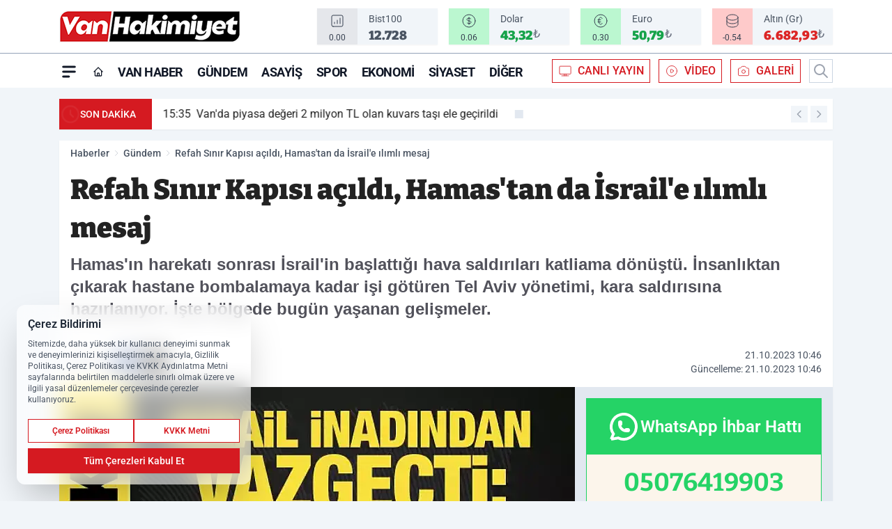

--- FILE ---
content_type: text/html; charset=UTF-8
request_url: https://www.vanhakimiyetgazetesi.com/refah-sinir-kapisi-acildi-hamas-tan-da-israil-e-ilimli-mesaj/8831/
body_size: 36321
content:
<!doctype html>
<html lang="tr" prefix="og: https://ogp.me/ns# article: https://ogp.me/ns/article#" class="scroll-smooth text-gray-500 antialiased bg-mi-blue-gray-50 js-focus-visible translated-ltr">
<head>
<link rel="dns-prefetch" href="https://s.vanhakimiyetgazetesi.com">
<link rel="preconnect" href="https://s.vanhakimiyetgazetesi.com">
<link rel="dns-prefetch" href="https://i.vanhakimiyetgazetesi.com">
<link rel="preconnect" href="https://i.vanhakimiyetgazetesi.com">
<link rel="dns-prefetch" href="//adservice.google.com">
<link rel="dns-prefetch" href="//adservice.google.com.tr">
<link rel="dns-prefetch" href="//partner.googleadservices.com">
<link rel="dns-prefetch" href="//googleads.g.doubleclick.net">
<link rel="dns-prefetch" href="//securepubads.g.doubleclick.net">
<link rel="dns-prefetch" href="//tpc.googlesyndication.com">
<link rel="dns-prefetch" href="//pagead2.googlesyndication.com">
<link rel="dns-prefetch" href="//www.googletagservices.com">
<link rel="dns-prefetch" href="//www.googletagmanager.com">
<link rel="dns-prefetch" href="//www.google-analytics.com">
<link rel="preconnect" href="//www.google-analytics.com">
<script>
    const img = new Image();
    img.src = 'https://i.vanhakimiyetgazetesi.com/c/60/448x252/s/dosya/haber/refah-sinir-kapisi-acildi-hama_1697874410_yCESiw.webp';
    img.fetchPriority = 'high';
</script>
<title>Refah Sınır Kapısı açıldı, Hamas'tan da İsrail'e ılımlı mesaj</title>
<meta name="title" content="Refah Sınır Kapısı açıldı, Hamas'tan da İsrail'e ılımlı mesaj">
<meta name="description" content="Hamas'ın harekatı sonrası İsrail'in başlattığı hava saldırıları katliama dönüştü. İnsanlıktan çıkarak hastane bombalamaya kadar işi götüren Tel Aviv yönetimi, kara saldırısına hazırlanıyor. İşte bölgede bugün yaşanan gelişmeler.">
<meta name="datePublished" content="2023-10-21T10:46:50+03:00">
<meta name="dateModified" content="2023-10-21T10:46:50+03:00">
<meta name="url" content="https://www.vanhakimiyetgazetesi.com/refah-sinir-kapisi-acildi-hamas-tan-da-israil-e-ilimli-mesaj/8831/">
<meta name="articleSection" content="news">
<style>
.mi-news-image{object-fit:cover;width:100%;height:100%;display:block}
body{font-display:swap}
</style>
<link rel="preload" href="https://s.vanhakimiyetgazetesi.com/themes/wind/fonts/bitter-regular.woff2" as="font" type="font/woff2" crossorigin>
<link rel="preload" href="https://s.vanhakimiyetgazetesi.com/themes/wind/fonts/bitter-500.woff2" as="font" type="font/woff2" crossorigin>
<link rel="preload" href="https://s.vanhakimiyetgazetesi.com/themes/wind/fonts/bitter-600.woff2" as="font" type="font/woff2" crossorigin>
<link rel="preload" href="https://s.vanhakimiyetgazetesi.com/themes/wind/fonts/bitter-700.woff2" as="font" type="font/woff2" crossorigin>
<link rel="preload" href="https://s.vanhakimiyetgazetesi.com/themes/wind/fonts/bitter-800.woff2" as="font" type="font/woff2" crossorigin>
<link rel="preload" href="https://s.vanhakimiyetgazetesi.com/themes/wind/fonts/bitter-900.woff2" as="font" type="font/woff2" crossorigin>
<style>@font-face{font-family:'Bitter';font-style:normal;font-weight:400;font-display:swap;src:url('https://s.vanhakimiyetgazetesi.com/themes/wind/fonts/bitter-regular.woff2')format('woff2');unicode-range:U+0000-00FF,U+0100-017F,U+0130-0131,U+02BB-02BC,U+02C6,U+02DA,U+02DC,U+2000-206F,U+2074,U+20AC,U+2122,U+2191,U+2193,U+2212,U+2215,U+FEFF,U+FFFD}@font-face{font-family:'Bitter';font-style:normal;font-weight:700;font-display:swap;src:url('https://s.vanhakimiyetgazetesi.com/themes/wind/fonts/bitter-700.woff2')format('woff2');unicode-range:U+0000-00FF,U+0100-017F,U+0130-0131,U+02BB-02BC,U+02C6,U+02DA,U+02DC,U+2000-206F,U+2074,U+20AC,U+2122,U+2191,U+2193,U+2212,U+2215,U+FEFF,U+FFFD}@font-face{font-family:'Bitter';font-style:normal;font-weight:600;font-display:swap;src:url('https://s.vanhakimiyetgazetesi.com/themes/wind/fonts/bitter-600.woff2')format('woff2');unicode-range:U+0000-00FF,U+0100-017F,U+0130-0131,U+02BB-02BC,U+02C6,U+02DA,U+02DC,U+2000-206F,U+2074,U+20AC,U+2122,U+2191,U+2193,U+2212,U+2215,U+FEFF,U+FFFD}@font-face{font-family:'Bitter';font-style:normal;font-weight:500;font-display:swap;src:url('https://s.vanhakimiyetgazetesi.com/themes/wind/fonts/bitter-500.woff2')format('woff2');unicode-range:U+0000-00FF,U+0100-017F,U+0130-0131,U+02BB-02BC,U+02C6,U+02DA,U+02DC,U+2000-206F,U+2074,U+20AC,U+2122,U+2191,U+2193,U+2212,U+2215,U+FEFF,U+FFFD}@font-face{font-family:'Bitter';font-style:normal;font-weight:800;font-display:swap;src:url('https://s.vanhakimiyetgazetesi.com/themes/wind/fonts/bitter-800.woff2')format('woff2');unicode-range:U+0000-00FF,U+0100-017F,U+0130-0131,U+02BB-02BC,U+02C6,U+02DA,U+02DC,U+2000-206F,U+2074,U+20AC,U+2122,U+2191,U+2193,U+2212,U+2215,U+FEFF,U+FFFD}@font-face{font-family:'Bitter';font-style:normal;font-weight:900;font-display:swap;src:url('https://s.vanhakimiyetgazetesi.com/themes/wind/fonts/bitter-900.woff2')format('woff2');unicode-range:U+0000-00FF,U+0100-017F,U+0130-0131,U+02BB-02BC,U+02C6,U+02DA,U+02DC,U+2000-206F,U+2074,U+20AC,U+2122,U+2191,U+2193,U+2212,U+2215,U+FEFF,U+FFFD}</style>
<link rel="preload" href="https://s.vanhakimiyetgazetesi.com/themes/wind/fonts/roboto-regular.woff2" as="font" type="font/woff2" crossorigin>
<link rel="preload" href="https://s.vanhakimiyetgazetesi.com/themes/wind/fonts/roboto-500.woff2" as="font" type="font/woff2" crossorigin>
<link rel="preload" href="https://s.vanhakimiyetgazetesi.com/themes/wind/fonts/roboto-600.woff2" as="font" type="font/woff2" crossorigin>
<link rel="preload" href="https://s.vanhakimiyetgazetesi.com/themes/wind/fonts/roboto-700.woff2" as="font" type="font/woff2" crossorigin>
<link rel="preload" href="https://s.vanhakimiyetgazetesi.com/themes/wind/fonts/roboto-800.woff2" as="font" type="font/woff2" crossorigin>
<link rel="preload" href="https://s.vanhakimiyetgazetesi.com/themes/wind/fonts/roboto-900.woff2" as="font" type="font/woff2" crossorigin>
<style>@font-face{font-family:'Roboto';font-style:normal;font-weight:400;font-display:swap;src:url('https://s.vanhakimiyetgazetesi.com/themes/wind/fonts/roboto-regular.woff2')format('woff2');unicode-range:U+0000-00FF,U+0100-017F,U+0130-0131,U+02BB-02BC,U+02C6,U+02DA,U+02DC,U+2000-206F,U+2074,U+20AC,U+2122,U+2191,U+2193,U+2212,U+2215,U+FEFF,U+FFFD}@font-face{font-family:'Roboto';font-style:normal;font-weight:700;font-display:swap;src:url('https://s.vanhakimiyetgazetesi.com/themes/wind/fonts/roboto-700.woff2')format('woff2');unicode-range:U+0000-00FF,U+0100-017F,U+0130-0131,U+02BB-02BC,U+02C6,U+02DA,U+02DC,U+2000-206F,U+2074,U+20AC,U+2122,U+2191,U+2193,U+2212,U+2215,U+FEFF,U+FFFD}@font-face{font-family:'Roboto';font-style:normal;font-weight:600;font-display:swap;src:url('https://s.vanhakimiyetgazetesi.com/themes/wind/fonts/roboto-600.woff2')format('woff2');unicode-range:U+0000-00FF,U+0100-017F,U+0130-0131,U+02BB-02BC,U+02C6,U+02DA,U+02DC,U+2000-206F,U+2074,U+20AC,U+2122,U+2191,U+2193,U+2212,U+2215,U+FEFF,U+FFFD}@font-face{font-family:'Roboto';font-style:normal;font-weight:500;font-display:swap;src:url('https://s.vanhakimiyetgazetesi.com/themes/wind/fonts/roboto-500.woff2')format('woff2');unicode-range:U+0000-00FF,U+0100-017F,U+0130-0131,U+02BB-02BC,U+02C6,U+02DA,U+02DC,U+2000-206F,U+2074,U+20AC,U+2122,U+2191,U+2193,U+2212,U+2215,U+FEFF,U+FFFD}@font-face{font-family:'Roboto';font-style:normal;font-weight:800;font-display:swap;src:url('https://s.vanhakimiyetgazetesi.com/themes/wind/fonts/roboto-800.woff2')format('woff2');unicode-range:U+0000-00FF,U+0100-017F,U+0130-0131,U+02BB-02BC,U+02C6,U+02DA,U+02DC,U+2000-206F,U+2074,U+20AC,U+2122,U+2191,U+2193,U+2212,U+2215,U+FEFF,U+FFFD}@font-face{font-family:'Roboto';font-style:normal;font-weight:900;font-display:swap;src:url('https://s.vanhakimiyetgazetesi.com/themes/wind/fonts/roboto-900.woff2')format('woff2');unicode-range:U+0000-00FF,U+0100-017F,U+0130-0131,U+02BB-02BC,U+02C6,U+02DA,U+02DC,U+2000-206F,U+2074,U+20AC,U+2122,U+2191,U+2193,U+2212,U+2215,U+FEFF,U+FFFD}</style>
<style>
body, html {padding: 0px !important;margin: 0px !important;}.leading-tight {line-height: 1.25;}.font-black {font-weight: 900;}.text-3xl {font-size: 1.875rem;line-height: 2.25rem;}.py-2 {padding-bottom: .5rem;padding-top: .5rem;}.pb-5 {padding-bottom: 1.25rem;}.pt-0 {padding-top: 0;}.font-semibold {font-weight: 600;}.object-cover {object-fit: cover;}  .w-full { width: 100%; }.h-full { height: 100%; }.news-description {font-family: -apple-system, BlinkMacSystemFont, 'Segoe UI', sans-serif;font-weight: 600;font-size: clamp(1.125rem, 2.5vw, 1.5rem);line-height: 1.5;color: #374151;margin: 0 0 1.25rem 0;}  @media (min-width: 768px) {.news-description { line-height: 1.375; }}img[fetchpriority="high"] {content-visibility: auto;will-change: auto;}
</style>
<meta charset="UTF-8">
<link rel="preload" as="image" href="https://i.vanhakimiyetgazetesi.com/c/60/740x417/s/dosya/haber/refah-sinir-kapisi-acildi-hama_1697874410_yCESiw.webp" fetchpriority="high">
<link rel="preload" href="/themes/wind/css/haber.min.css?v=2605" as="style">
<link rel="preload" href="https://s.vanhakimiyetgazetesi.com/themes/wind/js/jquery-3.6.0.min.js" as="script">
<link rel="preload" href="https://s.vanhakimiyetgazetesi.com/themes/wind/js/swiper-bundle.min.js" as="script">
<link rel="preload" href="https://s.vanhakimiyetgazetesi.com/themes/wind/js/miapp.js" as="script">
<link rel="preload" href="https://s.vanhakimiyetgazetesi.com/themes/wind/js/social-share-kit.js" as="script" fetchpriority="low">
<link rel="preload" href="https://s.vanhakimiyetgazetesi.com/themes/wind/js/jquery.fancybox.min.js" as="script" fetchpriority="low">
<link rel="canonical" href="https://www.vanhakimiyetgazetesi.com/refah-sinir-kapisi-acildi-hamas-tan-da-israil-e-ilimli-mesaj/8831/" />
<link rel="amphtml" href="https://www.vanhakimiyetgazetesi.com/amp/refah-sinir-kapisi-acildi-hamas-tan-da-israil-e-ilimli-mesaj/8831/" />
<link rel="index" title="En Son Van Haber: Son Dakika Van Haberleri - Güncel Van Haberleri - Van Hakimiyet Gazetesi" href="https://www.vanhakimiyetgazetesi.com/" />
<link rel="image_src" href="https://i.vanhakimiyetgazetesi.com/c/60/1280x720/s/dosya/haber/refah-sinir-kapisi-acildi-hama_1697874410_yCESiw.webp" type="image/jpeg" />
<link rel="search" type="application/opensearchdescription+xml" title="Van Hakimiyet Gazetesi Arama" href="https://www.vanhakimiyetgazetesi.com/opensearch.xml" />
<link rel="alternate" type="application/rss+xml" title="En Son Van Haber: Son Dakika Van Haberleri - Güncel Van Haberleri - Van Hakimiyet Gazetesi rss beslemesi" href="https://www.vanhakimiyetgazetesi.com/rss/" />
<meta name="image" content="https://i.vanhakimiyetgazetesi.com/c/60/1280x720/s/dosya/haber/refah-sinir-kapisi-acildi-hama_1697874410_yCESiw.webp" />
<meta name="thumbnail_height" content="100" />
<meta name="thumbnail_width" content="100" />
<link rel="thumbnail" href="https://i.vanhakimiyetgazetesi.com/c/60/100x100/s/dosya/haber/refah-sinir-kapisi-acildi-hama_1697874410_yCESiw.webp" type="image/jpeg" />
<meta name="dateCreated" content="2023-10-21T10:46:50+03:00" />
<meta name="dateUpdated" content="2023-10-21T10:46:50+03:00" />
<meta name="robots" content="index, follow, max-image-preview:large, max-snippet:-1, max-video-preview:-1" />
<meta name="google-site-verification" content="" />
<meta property="fb:admins" content="1007454166288387" />
<meta property="og:site_name" content="Van Hakimiyet Gazetesi" />
<meta property="og:url" content="https://www.vanhakimiyetgazetesi.com/refah-sinir-kapisi-acildi-hamas-tan-da-israil-e-ilimli-mesaj/8831/" />
<meta property="og:title" content="Refah Sınır Kapısı açıldı, Hamas'tan da İsrail'e ılımlı mesaj" />
<meta property="og:description" content="Hamas'ın harekatı sonrası İsrail'in başlattığı hava saldırıları katliama dönüştü. İnsanlıktan çıkarak hastane bombalamaya kadar işi götüren Tel Aviv yönetimi, kara saldırısına hazırlanıyor. İşte bölgede bugün yaşanan gelişmeler." />
<meta property="og:image" content="https://i.vanhakimiyetgazetesi.com/c/60/1280x720/s/dosya/haber/refah-sinir-kapisi-acildi-hama_1697874410_yCESiw.webp" />
<meta property="og:image:type" content="image/jpeg" />
<meta property="og:image:width" content="1280" />
<meta property="og:image:height" content="720" />
<meta property="og:image:alt" content="Refah Sınır Kapısı açıldı, Hamas'tan da İsrail'e ılımlı mesaj" />
<meta property="og:image:secure_url" content="https://i.vanhakimiyetgazetesi.com/c/60/1280x720/s/dosya/haber/refah-sinir-kapisi-acildi-hama_1697874410_yCESiw.webp" />
<meta property="og:type" content="article" />
<meta property="og:locale" content="tr_TR" />
<meta property="twitter:account_id" content="" />
<meta name="twitter:card" content="summary_large_image" />
<meta name="twitter:url" content="https://www.vanhakimiyetgazetesi.com/refah-sinir-kapisi-acildi-hamas-tan-da-israil-e-ilimli-mesaj/8831/" />
<meta name="twitter:domain" content="https://www.vanhakimiyetgazetesi.com/" />
<meta name="twitter:site" content="@" />
<meta name="twitter:title" content="Refah Sınır Kapısı açıldı, Hamas'tan da İsrail'e ılımlı mesaj" />
<meta name="twitter:description" content="Hamas'ın harekatı sonrası İsrail'in başlattığı hava saldırıları katliama dönüştü. İnsanlıktan çıkarak hastane bombalamaya kadar işi götüren Tel Aviv yönetimi, kara saldırısına hazırlanıyor. İşte bölgede bugün yaşanan gelişmeler." />
<meta name="twitter:image:src" content="https://i.vanhakimiyetgazetesi.com/c/60/1280x720/s/dosya/haber/refah-sinir-kapisi-acildi-hama_1697874410_yCESiw.webp" />
<meta property="article:published_time" content="2023-10-21T10:46:50+03:00" />
<meta property="article:modified_time" content="2023-10-21T10:46:50+03:00" />
<meta property="article:author" content="" />
<meta property="article:section" content="Gündem" />
<meta property="article:opinion" content="false" />
<meta property="article:content_tier" content="free" />
<meta name="DC.Title" content="Refah Sınır Kapısı açıldı, Hamas'tan da İsrail'e ılımlı mesaj" />
<meta name="DC.Description" content="Hamas'ın harekatı sonrası İsrail'in başlattığı hava saldırıları katliama dönüştü. İnsanlıktan çıkarak hastane bombalamaya kadar işi götüren Tel Aviv yönetimi, kara saldırısına hazırlanıyor. İşte bölgede bugün yaşanan gelişmeler." />
<meta name="DC.Creator" content="Van Hakimiyet Gazetesi" />
<meta name="DC.Subject" content="Refah Sınır Kapısı açıldı, Hamas'tan da İsrail'e ılımlı mesaj" />
<meta name="DC.Publisher" content="Van Hakimiyet Gazetesi" />
<meta name="DC.Contributor" content="Van Hakimiyet Gazetesi" />
<meta name="DC.Date" content="2023-10-21" />
<meta name="DC.Type" content="Text" />
<meta name="DC.Source" content="https://www.vanhakimiyetgazetesi.com/refah-sinir-kapisi-acildi-hamas-tan-da-israil-e-ilimli-mesaj/8831/" />
<meta name="DC.Language" content="tr-TR" /><meta name="viewport" content="width=device-width, initial-scale=1, shrink-to-fit=no">
<meta http-equiv="X-UA-Compatible" content="ie=edge">
<meta http-equiv="content-type" content="text/html; charset=utf-8" />
<style>
    .h-menu {
        display: block;
        font-size: .875rem;
        font-weight: 500;
        letter-spacing: -.025em;
        line-height: 1.25rem;
        padding: .5rem 0;
        position: relative;
        text-transform: uppercase
    }

    @media (min-width: 970px) {
        .h-menu {
            font-size:1rem;
            line-height: 1.5rem;
            padding: .5rem 0
        }
    }
</style>
<link href="/themes/wind/css/haber.min.css?v=2605" rel="stylesheet">
<style>
    [x-cloak] { display: none }@font-face{font-family:swiper-icons;src:url('data:application/font-woff;charset=utf-8;base64, [base64]//wADZ2x5ZgAAAywAAADMAAAD2MHtryVoZWFkAAABbAAAADAAAAA2E2+eoWhoZWEAAAGcAAAAHwAAACQC9gDzaG10eAAAAigAAAAZAAAArgJkABFsb2NhAAAC0AAAAFoAAABaFQAUGG1heHAAAAG8AAAAHwAAACAAcABAbmFtZQAAA/gAAAE5AAACXvFdBwlwb3N0AAAFNAAAAGIAAACE5s74hXjaY2BkYGAAYpf5Hu/j+W2+MnAzMYDAzaX6QjD6/4//Bxj5GA8AuRwMYGkAPywL13jaY2BkYGA88P8Agx4j+/8fQDYfA1AEBWgDAIB2BOoAeNpjYGRgYNBh4GdgYgABEMnIABJzYNADCQAACWgAsQB42mNgYfzCOIGBlYGB0YcxjYGBwR1Kf2WQZGhhYGBiYGVmgAFGBiQQkOaawtDAoMBQxXjg/wEGPcYDDA4wNUA2CCgwsAAAO4EL6gAAeNpj2M0gyAACqxgGNWBkZ2D4/wMA+xkDdgAAAHjaY2BgYGaAYBkGRgYQiAHyGMF8FgYHIM3DwMHABGQrMOgyWDLEM1T9/w8UBfEMgLzE////P/5//f/V/xv+r4eaAAeMbAxwIUYmIMHEgKYAYjUcsDAwsLKxc3BycfPw8jEQA/[base64]/uznmfPFBNODM2K7MTQ45YEAZqGP81AmGGcF3iPqOop0r1SPTaTbVkfUe4HXj97wYE+yNwWYxwWu4v1ugWHgo3S1XdZEVqWM7ET0cfnLGxWfkgR42o2PvWrDMBSFj/IHLaF0zKjRgdiVMwScNRAoWUoH78Y2icB/yIY09An6AH2Bdu/UB+yxopYshQiEvnvu0dURgDt8QeC8PDw7Fpji3fEA4z/PEJ6YOB5hKh4dj3EvXhxPqH/SKUY3rJ7srZ4FZnh1PMAtPhwP6fl2PMJMPDgeQ4rY8YT6Gzao0eAEA409DuggmTnFnOcSCiEiLMgxCiTI6Cq5DZUd3Qmp10vO0LaLTd2cjN4fOumlc7lUYbSQcZFkutRG7g6JKZKy0RmdLY680CDnEJ+UMkpFFe1RN7nxdVpXrC4aTtnaurOnYercZg2YVmLN/d/gczfEimrE/fs/bOuq29Zmn8tloORaXgZgGa78yO9/cnXm2BpaGvq25Dv9S4E9+5SIc9PqupJKhYFSSl47+Qcr1mYNAAAAeNptw0cKwkAAAMDZJA8Q7OUJvkLsPfZ6zFVERPy8qHh2YER+3i/BP83vIBLLySsoKimrqKqpa2hp6+jq6RsYGhmbmJqZSy0sraxtbO3sHRydnEMU4uR6yx7JJXveP7WrDycAAAAAAAH//wACeNpjYGRgYOABYhkgZgJCZgZNBkYGLQZtIJsFLMYAAAw3ALgAeNolizEKgDAQBCchRbC2sFER0YD6qVQiBCv/H9ezGI6Z5XBAw8CBK/m5iQQVauVbXLnOrMZv2oLdKFa8Pjuru2hJzGabmOSLzNMzvutpB3N42mNgZGBg4GKQYzBhYMxJLMlj4GBgAYow/P/PAJJhLM6sSoWKfWCAAwDAjgbRAAB42mNgYGBkAIIbCZo5IPrmUn0hGA0AO8EFTQAA');font-weight:400;font-style:normal}:root{--swiper-theme-color:#007aff}.swiper{margin-left:auto;margin-right:auto;position:relative;overflow:hidden;list-style:none;padding:0;z-index:1}.swiper-vertical>.swiper-wrapper{flex-direction:column}.swiper-wrapper{position:relative;width:100%;height:100%;z-index:1;display:flex;transition-property:transform;box-sizing:content-box}.swiper-android .swiper-slide,.swiper-wrapper{transform:translate3d(0px,0,0)}.swiper-pointer-events{touch-action:pan-y}.swiper-pointer-events.swiper-vertical{touch-action:pan-x}.swiper-slide{flex-shrink:0;width:100%;height:100%;position:relative;transition-property:transform}.swiper-slide-invisible-blank{visibility:hidden}.swiper-autoheight,.swiper-autoheight .swiper-slide{height:auto}.swiper-autoheight .swiper-wrapper{align-items:flex-start;transition-property:transform,height}.swiper-backface-hidden .swiper-slide{transform:translateZ(0);-webkit-backface-visibility:hidden;backface-visibility:hidden}.swiper-3d,.swiper-3d.swiper-css-mode .swiper-wrapper{perspective:1200px}.swiper-3d .swiper-cube-shadow,.swiper-3d .swiper-slide,.swiper-3d .swiper-slide-shadow,.swiper-3d .swiper-slide-shadow-bottom,.swiper-3d .swiper-slide-shadow-left,.swiper-3d .swiper-slide-shadow-right,.swiper-3d .swiper-slide-shadow-top,.swiper-3d .swiper-wrapper{transform-style:preserve-3d}.swiper-3d .swiper-slide-shadow,.swiper-3d .swiper-slide-shadow-bottom,.swiper-3d .swiper-slide-shadow-left,.swiper-3d .swiper-slide-shadow-right,.swiper-3d .swiper-slide-shadow-top{position:absolute;left:0;top:0;width:100%;height:100%;pointer-events:none;z-index:10}.swiper-3d .swiper-slide-shadow{background:rgba(0,0,0,.15)}.swiper-3d .swiper-slide-shadow-left{background-image:linear-gradient(to left,rgba(0,0,0,.5),rgba(0,0,0,0))}.swiper-3d .swiper-slide-shadow-right{background-image:linear-gradient(to right,rgba(0,0,0,.5),rgba(0,0,0,0))}.swiper-3d .swiper-slide-shadow-top{background-image:linear-gradient(to top,rgba(0,0,0,.5),rgba(0,0,0,0))}.swiper-3d .swiper-slide-shadow-bottom{background-image:linear-gradient(to bottom,rgba(0,0,0,.5),rgba(0,0,0,0))}.swiper-css-mode>.swiper-wrapper{overflow:auto;scrollbar-width:none;-ms-overflow-style:none}.swiper-css-mode>.swiper-wrapper::-webkit-scrollbar{display:none}.swiper-css-mode>.swiper-wrapper>.swiper-slide{scroll-snap-align:start start}.swiper-horizontal.swiper-css-mode>.swiper-wrapper{scroll-snap-type:x mandatory}.swiper-vertical.swiper-css-mode>.swiper-wrapper{scroll-snap-type:y mandatory}.swiper-centered>.swiper-wrapper::before{content:'';flex-shrink:0;order:9999}.swiper-centered.swiper-horizontal>.swiper-wrapper>.swiper-slide:first-child{margin-inline-start:var(--swiper-centered-offset-before)}.swiper-centered.swiper-horizontal>.swiper-wrapper::before{height:100%;min-height:1px;width:var(--swiper-centered-offset-after)}.swiper-centered.swiper-vertical>.swiper-wrapper>.swiper-slide:first-child{margin-block-start:var(--swiper-centered-offset-before)}.swiper-centered.swiper-vertical>.swiper-wrapper::before{width:100%;min-width:1px;height:var(--swiper-centered-offset-after)}.swiper-centered>.swiper-wrapper>.swiper-slide{scroll-snap-align:center center}:root{--swiper-navigation-size:44px}.swiper-button-next,.swiper-button-prev{position:absolute;top:50%;width:calc(var(--swiper-navigation-size)/ 44 * 27);height:var(--swiper-navigation-size);margin-top:calc(0px - (var(--swiper-navigation-size)/ 2));z-index:10;cursor:pointer;display:flex;align-items:center;justify-content:center;color:var(--swiper-navigation-color,var(--swiper-theme-color))}.swiper-button-next.swiper-button-disabled,.swiper-button-prev.swiper-button-disabled{opacity:.35;cursor:auto;pointer-events:none}.swiper-button-next:after,.swiper-button-prev:after{font-family:swiper-icons;font-size:var(--swiper-navigation-size);text-transform:none!important;letter-spacing:0;text-transform:none;font-variant:initial;line-height:1}.swiper-button-prev,.swiper-rtl .swiper-button-next{left:10px;right:auto}.swiper-button-prev:after,.swiper-rtl .swiper-button-next:after{content:'prev'}.swiper-button-next,.swiper-rtl .swiper-button-prev{right:10px;left:auto}.swiper-button-next:after,.swiper-rtl .swiper-button-prev:after{content:'next'}.swiper-button-lock{display:none}.swiper-pagination{position:absolute;text-align:center;transition:.3s opacity;transform:translate3d(0,0,0);z-index:10}.swiper-pagination.swiper-pagination-hidden{opacity:0}.swiper-horizontal>.swiper-pagination-bullets,.swiper-pagination-bullets.swiper-pagination-horizontal,.swiper-pagination-custom,.swiper-pagination-fraction{bottom:10px;left:0;width:100%}.swiper-pagination-bullets-dynamic{overflow:hidden;font-size:0}.swiper-pagination-bullets-dynamic .swiper-pagination-bullet{transform:scale(.33);position:relative}.swiper-pagination-bullets-dynamic .swiper-pagination-bullet-active{transform:scale(1)}.swiper-pagination-bullets-dynamic .swiper-pagination-bullet-active-main{transform:scale(1)}.swiper-pagination-bullets-dynamic .swiper-pagination-bullet-active-prev{transform:scale(.66)}.swiper-pagination-bullets-dynamic .swiper-pagination-bullet-active-prev-prev{transform:scale(.33)}.swiper-pagination-bullets-dynamic .swiper-pagination-bullet-active-next{transform:scale(.66)}.swiper-pagination-bullets-dynamic .swiper-pagination-bullet-active-next-next{transform:scale(.33)}.swiper-pagination-bullet{width:var(--swiper-pagination-bullet-width,var(--swiper-pagination-bullet-size,8px));height:var(--swiper-pagination-bullet-height,var(--swiper-pagination-bullet-size,8px));display:inline-block;border-radius:50%;background:var(--swiper-pagination-bullet-inactive-color,#000);opacity:var(--swiper-pagination-bullet-inactive-opacity, .2)}button.swiper-pagination-bullet{border:none;margin:0;padding:0;box-shadow:none;-webkit-appearance:none;appearance:none}.swiper-pagination-clickable .swiper-pagination-bullet{cursor:pointer}.swiper-pagination-bullet:only-child{display:none!important}.swiper-pagination-bullet-active{opacity:var(--swiper-pagination-bullet-opacity, 1);background:var(--swiper-pagination-color,var(--swiper-theme-color))}.swiper-pagination-vertical.swiper-pagination-bullets,.swiper-vertical>.swiper-pagination-bullets{right:10px;top:50%;transform:translate3d(0px,-50%,0)}.swiper-pagination-vertical.swiper-pagination-bullets .swiper-pagination-bullet,.swiper-vertical>.swiper-pagination-bullets .swiper-pagination-bullet{margin:var(--swiper-pagination-bullet-vertical-gap,6px) 0;display:block}.swiper-pagination-vertical.swiper-pagination-bullets.swiper-pagination-bullets-dynamic,.swiper-vertical>.swiper-pagination-bullets.swiper-pagination-bullets-dynamic{top:50%;transform:translateY(-50%);width:8px}.swiper-pagination-vertical.swiper-pagination-bullets.swiper-pagination-bullets-dynamic .swiper-pagination-bullet,.swiper-vertical>.swiper-pagination-bullets.swiper-pagination-bullets-dynamic .swiper-pagination-bullet{display:inline-block;transition:.2s transform,.2s top}.swiper-horizontal>.swiper-pagination-bullets .swiper-pagination-bullet,.swiper-pagination-horizontal.swiper-pagination-bullets .swiper-pagination-bullet{margin:0 var(--swiper-pagination-bullet-horizontal-gap,4px)}.swiper-horizontal>.swiper-pagination-bullets.swiper-pagination-bullets-dynamic,.swiper-pagination-horizontal.swiper-pagination-bullets.swiper-pagination-bullets-dynamic{left:50%;transform:translateX(-50%);white-space:nowrap}.swiper-horizontal>.swiper-pagination-bullets.swiper-pagination-bullets-dynamic .swiper-pagination-bullet,.swiper-pagination-horizontal.swiper-pagination-bullets.swiper-pagination-bullets-dynamic .swiper-pagination-bullet{transition:.2s transform,.2s left}.swiper-horizontal.swiper-rtl>.swiper-pagination-bullets-dynamic .swiper-pagination-bullet{transition:.2s transform,.2s right}.swiper-pagination-progressbar{background:rgba(0,0,0,.25);position:absolute}.swiper-pagination-progressbar .swiper-pagination-progressbar-fill{background:var(--swiper-pagination-color,var(--swiper-theme-color));position:absolute;left:0;top:0;width:100%;height:100%;transform:scale(0);transform-origin:left top}.swiper-rtl .swiper-pagination-progressbar .swiper-pagination-progressbar-fill{transform-origin:right top}.swiper-horizontal>.swiper-pagination-progressbar,.swiper-pagination-progressbar.swiper-pagination-horizontal,.swiper-pagination-progressbar.swiper-pagination-vertical.swiper-pagination-progressbar-opposite,.swiper-vertical>.swiper-pagination-progressbar.swiper-pagination-progressbar-opposite{width:100%;height:4px;left:0;top:0}.swiper-horizontal>.swiper-pagination-progressbar.swiper-pagination-progressbar-opposite,.swiper-pagination-progressbar.swiper-pagination-horizontal.swiper-pagination-progressbar-opposite,.swiper-pagination-progressbar.swiper-pagination-vertical,.swiper-vertical>.swiper-pagination-progressbar{width:4px;height:100%;left:0;top:0}.swiper-pagination-lock{display:none}.swiper-lazy-preloader{width:42px;height:42px;position:absolute;left:50%;top:50%;margin-left:-21px;margin-top:-21px;z-index:10;transform-origin:50%;box-sizing:border-box;border:4px solid var(--swiper-preloader-color,var(--swiper-theme-color));border-radius:50%;border-top-color:transparent;animation:swiper-preloader-spin 1s infinite linear}.swiper-lazy-preloader-white{--swiper-preloader-color:#fff}.swiper-lazy-preloader-black{--swiper-preloader-color:#000}@keyframes swiper-preloader-spin{0%{transform:rotate(0deg)}100%{transform:rotate(360deg)}}.swiper-fade.swiper-free-mode .swiper-slide{transition-timing-function:ease-out}.swiper-fade .swiper-slide{pointer-events:none;transition-property:opacity}.swiper-fade .swiper-slide .swiper-slide{pointer-events:none}.swiper-fade .swiper-slide-active,.swiper-fade .swiper-slide-active .swiper-slide-active{pointer-events:auto}.fancybox-active{height:auto}.fancybox-is-hidden{left:-9999px;margin:0;position:absolute!important;top:-9999px;visibility:hidden}.fancybox-container{-webkit-backface-visibility:hidden;height:100%;left:0;outline:none;position:fixed;-webkit-tap-highlight-color:transparent;top:0;-ms-touch-action:manipulation;touch-action:manipulation;transform:translateZ(0);width:100%;z-index:99992}.fancybox-container *{box-sizing:border-box}.fancybox-bg,.fancybox-inner,.fancybox-outer,.fancybox-stage{bottom:0;left:0;position:absolute;right:0;top:0}.fancybox-outer{-webkit-overflow-scrolling:touch;overflow-y:auto}.fancybox-bg{background:#000000;opacity:0;transition-duration:inherit;transition-property:opacity;transition-timing-function:cubic-bezier(.47,0,.74,.71)}.fancybox-is-open .fancybox-bg{opacity:.8;transition-timing-function:cubic-bezier(.22,.61,.36,1)}.fancybox-caption,.fancybox-infobar,.fancybox-navigation .fancybox-button,.fancybox-toolbar{direction:ltr;opacity:0;position:absolute;transition:opacity .25s ease,visibility 0s ease .25s;visibility:hidden;z-index:99997}.fancybox-show-caption .fancybox-caption,.fancybox-show-infobar .fancybox-infobar,.fancybox-show-nav .fancybox-navigation .fancybox-button,.fancybox-show-toolbar .fancybox-toolbar{opacity:1;transition:opacity .25s ease 0s,visibility 0s ease 0s;visibility:visible}.fancybox-infobar{color:#ccc;font-size:13px;-webkit-font-smoothing:subpixel-antialiased;height:44px;left:0;line-height:44px;min-width:44px;mix-blend-mode:difference;padding:0 10px;pointer-events:none;top:0;-webkit-touch-callout:none;-webkit-user-select:none;-moz-user-select:none;-ms-user-select:none;user-select:none}.fancybox-toolbar{right:0;top:0}.fancybox-stage{direction:ltr;overflow:visible;transform:translateZ(0);z-index:99994}.fancybox-is-open .fancybox-stage{overflow:hidden}.fancybox-slide{-webkit-backface-visibility:hidden;display:none;height:100%;left:0;outline:none;overflow:auto;-webkit-overflow-scrolling:touch;padding:10px;position:absolute;text-align:center;top:0;transition-property:transform,opacity;white-space:normal;width:100%;z-index:99994}.fancybox-slide:before{content:\"\";display:inline-block;font-size:0;height:100%;vertical-align:middle;width:0}.fancybox-is-sliding .fancybox-slide,.fancybox-slide--current,.fancybox-slide--next,.fancybox-slide--previous{display:block}.fancybox-slide--image{overflow:hidden;padding:10px 0}.fancybox-slide--image:before{display:none}.fancybox-slide--html{padding:6px}.fancybox-content{background:#fff;display:inline-block;margin:0;max-width:100%;overflow:auto;-webkit-overflow-scrolling:touch;padding:10px;position:relative;text-align:left;vertical-align:middle}.fancybox-slide--image .fancybox-content{animation-timing-function:cubic-bezier(.5,0,.14,1);-webkit-backface-visibility:hidden;background:transparent;background-repeat:no-repeat;background-size:100% 100%;left:0;max-width:none;overflow:visible;padding:0;position:absolute;top:0;transform-origin:top left;transition-property:transform,opacity;-webkit-user-select:none;-moz-user-select:none;-ms-user-select:none;user-select:none;z-index:99995}.fancybox-can-zoomOut .fancybox-content{cursor:zoom-out}.fancybox-can-zoomIn .fancybox-content{cursor:zoom-in}.fancybox-can-pan .fancybox-content,.fancybox-can-swipe .fancybox-content{cursor:grab}.fancybox-is-grabbing .fancybox-content{cursor:grabbing}.fancybox-container [data-selectable=true]{cursor:text}.fancybox-image,.fancybox-spaceball{background:transparent;border:0;height:100%;left:0;margin:0;max-height:none;max-width:none;padding:0;position:absolute;top:0;-webkit-user-select:none;-moz-user-select:none;-ms-user-select:none;user-select:none;width:100%}.fancybox-spaceball{z-index:1}.fancybox-slide--iframe .fancybox-content,.fancybox-slide--map .fancybox-content,.fancybox-slide--pdf .fancybox-content,.fancybox-slide--video .fancybox-content{height:100%;overflow:visible;padding:0;width:100%}.fancybox-slide--video .fancybox-content{background:#000}.fancybox-slide--map .fancybox-content{background:#e5e3df}.fancybox-slide--iframe .fancybox-content{background:#f8f8f8}.fancybox-iframe,.fancybox-video{background:transparent;border:0;display:block;height:100%;margin:0;overflow:hidden;padding:0;width:100%}.fancybox-iframe{left:0;position:absolute;top:0}.fancybox-error{background:#fff;cursor:default;max-width:400px;padding:40px;width:100%}.fancybox-error p{color:#444;font-size:16px;line-height:20px;margin:0;padding:0}.fancybox-button{border:0;border-radius:0;box-shadow:none;cursor:pointer;display:inline-block;height:60px;margin:0;padding:10px;position:relative;transition:color .2s;vertical-align:top;visibility:inherit;width:60px}.fancybox-button,.fancybox-button:link,.fancybox-button:visited{color:#ccc}.fancybox-button:hover{color:#fff}.fancybox-button:focus{outline:none}.fancybox-button.fancybox-focus{outline:1px dotted}.fancybox-button[disabled],.fancybox-button[disabled]:hover{color:#888;cursor:default;outline:none}.fancybox-button div{height:100%}.fancybox-button svg{display:block;height:100%;overflow:visible;position:relative;width:100%}.fancybox-button svg path{fill:currentColor;stroke-width:0}.fancybox-button--fsenter svg:nth-child(2),.fancybox-button--fsexit svg:first-child,.fancybox-button--pause svg:first-child,.fancybox-button--play svg:nth-child(2){display:none}.fancybox-progress{background:#ff5268;height:2px;left:0;position:absolute;right:0;top:0;transform:scaleX(0);transform-origin:0;transition-property:transform;transition-timing-function:linear;z-index:99998}.fancybox-close-small{background:transparent;border:0;border-radius:0;color:#ccc;cursor:pointer;opacity:.8;padding:8px;position:absolute;right:-12px;top:-10px;z-index:401}.fancybox-close-small:hover{color:#fff;opacity:1}.fancybox-slide--html .fancybox-close-small{color:currentColor;padding:10px;right:0;top:0}.fancybox-slide--image.fancybox-is-scaling .fancybox-content{overflow:hidden}.fancybox-is-scaling .fancybox-close-small,.fancybox-is-zoomable.fancybox-can-pan .fancybox-close-small{display:none}.fancybox-navigation .fancybox-button{background-clip:content-box;height:100px;opacity:0;position:absolute;top:calc(50% - 50px);width:70px}.fancybox-navigation .fancybox-button div{padding:7px}.fancybox-navigation .fancybox-button--arrow_left{left:0;left:env(safe-area-inset-left);padding:31px 26px 31px 6px}.fancybox-navigation .fancybox-button--arrow_right{padding:31px 6px 31px 26px;right:0;right:env(safe-area-inset-right)}.fancybox-caption{background:linear-gradient(0deg,rgba(0,0,0,.85) 0,rgba(0,0,0,.3) 50%,rgba(0,0,0,.15) 65%,rgba(0,0,0,.075) 75.5%,rgba(0,0,0,.037) 82.85%,rgba(0,0,0,.019) 88%,transparent);bottom:0;color:#eee;font-size:14px;font-weight:400;left:0;line-height:1.5;padding:75px 10px 25px;pointer-events:none;right:0;text-align:center;z-index:99996}@supports (padding:max(0px)){.fancybox-caption{padding:75px max(10px,env(safe-area-inset-right)) max(25px,env(safe-area-inset-bottom)) max(10px,env(safe-area-inset-left))}}.fancybox-caption--separate{margin-top:-50px}.fancybox-caption__body{max-height:50vh;overflow:auto;pointer-events:all}.fancybox-caption a,.fancybox-caption a:link,.fancybox-caption a:visited{color:#ccc;text-decoration:none}.fancybox-caption a:hover{color:#fff;text-decoration:underline}.fancybox-loading{animation:a 1s linear infinite;background:transparent;border:4px solid #888;border-bottom-color:#fff;border-radius:50%;height:50px;left:50%;margin:-25px 0 0 -25px;opacity:.7;padding:0;position:absolute;top:50%;width:50px;z-index:99999}@keyframes a{to{transform:rotate(1turn)}}.fancybox-animated{transition-timing-function:cubic-bezier(0,0,.25,1)}.fancybox-fx-slide.fancybox-slide--previous{opacity:0;transform:translate3d(-100%,0,0)}.fancybox-fx-slide.fancybox-slide--next{opacity:0;transform:translate3d(100%,0,0)}.fancybox-fx-slide.fancybox-slide--current{opacity:1;transform:translateZ(0)}.fancybox-fx-fade.fancybox-slide--next,.fancybox-fx-fade.fancybox-slide--previous{opacity:0;transition-timing-function:cubic-bezier(.19,1,.22,1)}.fancybox-fx-fade.fancybox-slide--current{opacity:1}.fancybox-fx-zoom-in-out.fancybox-slide--previous{opacity:0;transform:scale3d(1.5,1.5,1.5)}.fancybox-fx-zoom-in-out.fancybox-slide--next{opacity:0;transform:scale3d(.5,.5,.5)}.fancybox-fx-zoom-in-out.fancybox-slide--current{opacity:1;transform:scaleX(1)}.fancybox-fx-rotate.fancybox-slide--previous{opacity:0;transform:rotate(-1turn)}.fancybox-fx-rotate.fancybox-slide--next{opacity:0;transform:rotate(1turn)}.fancybox-fx-rotate.fancybox-slide--current{opacity:1;transform:rotate(0deg)}.fancybox-fx-circular.fancybox-slide--previous{opacity:0;transform:scale3d(0,0,0) translate3d(-100%,0,0)}.fancybox-fx-circular.fancybox-slide--next{opacity:0;transform:scale3d(0,0,0) translate3d(100%,0,0)}.fancybox-fx-circular.fancybox-slide--current{opacity:1;transform:scaleX(1) translateZ(0)}.fancybox-fx-tube.fancybox-slide--previous{transform:translate3d(-100%,0,0) scale(.1) skew(-10deg)}.fancybox-fx-tube.fancybox-slide--next{transform:translate3d(100%,0,0) scale(.1) skew(10deg)}.fancybox-fx-tube.fancybox-slide--current{transform:translateZ(0) scale(1)}@media (max-height:576px){.fancybox-slide{padding-left:6px;padding-right:6px}.fancybox-slide--image{padding:6px 0}.fancybox-close-small{right:-6px}.fancybox-slide--image .fancybox-close-small{background:#4e4e4e;color:#f2f4f6;height:36px;opacity:1;padding:6px;right:0;top:0;width:36px}.fancybox-caption{padding-left:12px;padding-right:12px}@supports (padding:max(0px)){.fancybox-caption{padding-left:max(12px,env(safe-area-inset-left));padding-right:max(12px,env(safe-area-inset-right))}}}.fancybox-share{background:#f4f4f4;border-radius:3px;max-width:90%;padding:30px;text-align:center}.fancybox-share h1{color:#222;font-size:35px;font-weight:700;margin:0 0 20px}.fancybox-share p{margin:0;padding:0}.fancybox-share__button{border:0;border-radius:3px;display:inline-block;font-size:14px;font-weight:700;line-height:40px;margin:0 5px 10px;min-width:130px;padding:0 15px;text-decoration:none;transition:all .2s;-webkit-user-select:none;-moz-user-select:none;-ms-user-select:none;user-select:none;white-space:nowrap}.fancybox-share__button:link,.fancybox-share__button:visited{color:#fff}.fancybox-share__button:hover{text-decoration:none}.fancybox-share__button--fb{background:#3b5998}.fancybox-share__button--fb:hover{background:#344e86}.fancybox-share__button--pt{background:#bd081d}.fancybox-share__button--pt:hover{background:#aa0719}.fancybox-share__button--tw{background:#1da1f2}.fancybox-share__button--tw:hover{background:#0d95e8}.fancybox-share__button svg{height:25px;margin-right:7px;position:relative;top:-1px;vertical-align:middle;width:25px}.fancybox-share__button svg path{fill:#fff}.fancybox-share__input{background:transparent;border:0;border-bottom:1px solid #d7d7d7;border-radius:0;color:#5d5b5b;font-size:14px;margin:10px 0 0;outline:none;padding:10px 15px;width:100%}.fancybox-thumbs{background:#ddd;bottom:0;display:none;margin:0;-webkit-overflow-scrolling:touch;-ms-overflow-style:-ms-autohiding-scrollbar;padding:2px 2px 4px;position:absolute;right:0;-webkit-tap-highlight-color:rgba(0,0,0,0);top:0;width:212px;z-index:99995}.fancybox-thumbs-x{overflow-x:auto;overflow-y:hidden}.fancybox-show-thumbs .fancybox-thumbs{display:block}.fancybox-show-thumbs .fancybox-inner{right:212px}.fancybox-thumbs__list{font-size:0;height:100%;list-style:none;margin:0;overflow-x:hidden;overflow-y:auto;padding:0;position:absolute;position:relative;white-space:nowrap;width:100%}.fancybox-thumbs-x .fancybox-thumbs__list{overflow:hidden}.fancybox-thumbs-y .fancybox-thumbs__list::-webkit-scrollbar{width:7px}.fancybox-thumbs-y .fancybox-thumbs__list::-webkit-scrollbar-track{background:#fff;border-radius:10px;box-shadow:inset 0 0 6px rgba(0,0,0,.3)}.fancybox-thumbs-y .fancybox-thumbs__list::-webkit-scrollbar-thumb{background:#2a2a2a;border-radius:10px}.fancybox-thumbs__list a{-webkit-backface-visibility:hidden;backface-visibility:hidden;background-color:rgba(0,0,0,.1);background-position:50%;background-repeat:no-repeat;background-size:cover;cursor:pointer;float:left;height:75px;margin:2px;max-height:calc(100% - 8px);max-width:calc(50% - 4px);outline:none;overflow:hidden;padding:0;position:relative;-webkit-tap-highlight-color:transparent;width:100px}.fancybox-thumbs__list a:before{border:6px solid #ff5268;bottom:0;content:\"\";left:0;opacity:0;position:absolute;right:0;top:0;transition:all .2s cubic-bezier(.25,.46,.45,.94);z-index:99991}.fancybox-thumbs__list a:focus:before{opacity:.5}.fancybox-thumbs__list a.fancybox-thumbs-active:before{opacity:1}@media (max-width:576px){.fancybox-thumbs{width:110px}.fancybox-show-thumbs .fancybox-inner{right:110px}.fancybox-thumbs__list a{max-width:calc(100% - 10px)}}.fancybox-slide--iframe .fancybox-content {width  : 400px!important;margin: 0;border-radius: 0.5rem!important;overflow: hidden!important;}.n-comment-success {position: absolute;width: 100%;height: 100%;background-color: rgba(255, 255, 255, .9);top: 0;left: 0;z-index: 999999;display: flex;justify-content: center;align-items: center;}.n-comment-icon-s{clear:both;color:#8bc34a;font-size: 70px;text-align: center;display: block;padding: 5px}.n-comment-icon-w{clear:both;color:#ff9800;font-size: 70px;text-align: center;display: block;padding: 5px}.n-commnet-title{font-size: 19px;color:#888888;text-align: center;padding: 5px 20px 30px 20px;}.n-close{display:inline-block;font-size:15px;font-weight:600;padding:5px 10px 5px 10px;border:1px solid #888888;margin-top:30px!important;border-radius: 0.5rem;}#Imageid{border-radius:0.5rem!important;overflow:hidden!important;}
</style><meta name="mobile-web-app-capable" content="yes">
<meta name="application-name" content="En Son Van Haber: Son Dakika Van Haberleri - Güncel Van Haberleri - Van Hakimiyet Gazetesi">
<link rel="manifest" href="/manifest.json">
<link rel="icon" href="https://s.vanhakimiyetgazetesi.com/dosya/logo/van-hakimiyet-gazetesi-favicon.png">
<link rel="apple-touch-icon" href="https://s.vanhakimiyetgazetesi.com/dosya/logo/van-hakimiyet-gazetesi-favicon.png">
<link rel="android-touch-icon" href="https://s.vanhakimiyetgazetesi.com/dosya/logo/van-hakimiyet-gazetesi-favicon.png" />
<link rel="apple-touch-icon-precomposed" href="https://s.vanhakimiyetgazetesi.com/c/80/114x114/s/dosya/logo/favicons/van-hakimiyet-gazetesi-favicon.png" />
<link rel="apple-touch-icon-precomposed" sizes="170x170" href="https://s.vanhakimiyetgazetesi.com/c/80/114x114/s/dosya/logo/favicons/van-hakimiyet-gazetesi-favicon.png" />
<link rel="apple-touch-icon" sizes="57x57" href="https://s.vanhakimiyetgazetesi.com/c/80/57x57/s/dosya/logo/favicons/van-hakimiyet-gazetesi-favicon.png">
<link rel="apple-touch-icon" sizes="60x60" href="https://s.vanhakimiyetgazetesi.com/c/80/60x60/s/dosya/logo/favicons/van-hakimiyet-gazetesi-favicon.png">
<link rel="apple-touch-icon" sizes="72x72" href="https://s.vanhakimiyetgazetesi.com/c/80/72x72/s/dosya/logo/favicons/van-hakimiyet-gazetesi-favicon.png">
<link rel="apple-touch-icon" sizes="76x76" href="https://s.vanhakimiyetgazetesi.com/c/80/76x76/s/dosya/logo/favicons/van-hakimiyet-gazetesi-favicon.png">
<link rel="apple-touch-icon" sizes="114x114" href="https://s.vanhakimiyetgazetesi.com/c/80/114x114/s/dosya/logo/favicons/van-hakimiyet-gazetesi-favicon.png">
<link rel="apple-touch-icon" sizes="120x120" href="https://s.vanhakimiyetgazetesi.com/c/80/120x120/s/dosya/logo/favicons/van-hakimiyet-gazetesi-favicon.png">
<link rel="apple-touch-icon" sizes="144x144" href="https://s.vanhakimiyetgazetesi.com/c/80/144x144/s/dosya/logo/favicons/van-hakimiyet-gazetesi-favicon.png">
<link rel="apple-touch-icon" sizes="152x152" href="https://s.vanhakimiyetgazetesi.com/c/80/152x152/s/dosya/logo/favicons/van-hakimiyet-gazetesi-favicon.png">
<link rel="apple-touch-icon" sizes="180x180" href="https://s.vanhakimiyetgazetesi.com/c/80/180x180/s/dosya/logo/favicons/van-hakimiyet-gazetesi-favicon.png">
<link rel="icon" type="image/png" sizes="512x512" href="https://s.vanhakimiyetgazetesi.com/c/80/512x512/s/dosya/logo/favicons/van-hakimiyet-gazetesi-favicon.png">
<link rel="icon" type="image/png" sizes="384x384" href="https://s.vanhakimiyetgazetesi.com/c/80/384x384/s/dosya/logo/favicons/van-hakimiyet-gazetesi-favicon.png">
<link rel="icon" type="image/png" sizes="192x192" href="https://s.vanhakimiyetgazetesi.com/c/80/192x192/s/dosya/logo/favicons/van-hakimiyet-gazetesi-favicon.png">
<link rel="icon" type="image/png" sizes="152x152" href="https://s.vanhakimiyetgazetesi.com/c/80/152x152/s/dosya/logo/favicons/van-hakimiyet-gazetesi-favicon.png">
<link rel="icon" type="image/png" sizes="144x144" href="https://s.vanhakimiyetgazetesi.com/c/80/144x144/s/dosya/logo/favicons/van-hakimiyet-gazetesi-favicon.png">
<link rel="icon" type="image/png" sizes="128x128" href="https://s.vanhakimiyetgazetesi.com/c/80/128x128/s/dosya/logo/favicons/van-hakimiyet-gazetesi-favicon.png">
<link rel="icon" type="image/png" sizes="96x96" href="https://s.vanhakimiyetgazetesi.com/c/80/96x96/s/dosya/logo/favicons/van-hakimiyet-gazetesi-favicon.png">
<link rel="icon" type="image/png" sizes="72x72" href="https://s.vanhakimiyetgazetesi.com/c/80/72x72/s/dosya/logo/favicons/van-hakimiyet-gazetesi-favicon.png">
<link rel="icon" type="image/png" sizes="32x32" href="https://s.vanhakimiyetgazetesi.com/c/80/32x32/s/dosya/logo/favicons/van-hakimiyet-gazetesi-favicon.png">
<link rel="icon" type="image/png" sizes="16x16" href="https://s.vanhakimiyetgazetesi.com/c/80/16x16/s/dosya/logo/favicons/van-hakimiyet-gazetesi-favicon.png">
<meta name="apple-mobile-web-app-status-bar-style" content="#ffffff">
<meta name="apple-mobile-web-app-title" content="En Son Van Haber: Son Dakika Van Haberleri - Güncel Van Haberleri - Van Hakimiyet Gazetesi">
<meta name="apple-mobile-web-app-status-bar-style" content="#ffffff" />
<meta name="msapplication-TileColor" content="#ffffff">
<meta name="msapplication-TileImage" content="https://s.vanhakimiyetgazetesi.com/c/80/152x152/s/dosya/logo/favicons/van-hakimiyet-gazetesi-favicon.png">
<meta name="theme-color" content="#d51a21">
<script>
    if ('serviceWorker' in navigator) {
        navigator.serviceWorker.register('/serviceworker.js')
            .then(() => console.log('Service Worker Installed...'))
            .catch(err => console.error('Not supported browser!', err));
    }
</script>
    <!-- Google tag (gtag.js) -->
    <script defer src="https://www.googletagmanager.com/gtag/js?id=G-XRKEQK2VNX"></script>
    <script>
        window.dataLayer = window.dataLayer || [];
        function gtag(){dataLayer.push(arguments);}
        gtag('js', new Date());
        gtag('config', 'G-XRKEQK2VNX');
    </script>
<script defer data-domain="vanhakimiyetgazetesi.com" src="https://app.kulgacdn.com/js/script.js"></script>
</head>
<body class="haber-detay bg-secondary bg-opacity-80 lg:bg-slate-100 font-misans text-gray-600 selection:bg-slate-300 selection:text-white">
<div class="bg-slate-100 max-w-md lg:max-w-full mx-auto">
<div class="hidden bg-gray-200 text-gray-600"></div>
<div class="hidden bg-green-200 text-green-600"></div>
<div class="hidden bg-red-200 text-red-600"></div>
<div class="bg-header relative z-10 hidden invisible lg:block lg:visible">
    <div class="container mx-auto grid grid-cols-12 items-center py-3">
        <div class="col-span-4 flex flex-wrap items-center px-0">
            <a class="w-fit h-auto" href="https://www.vanhakimiyetgazetesi.com/">
                <img class="items-center" src="https://s.vanhakimiyetgazetesi.com/dosya/logo/svg/logo-ana.svg" width="260" height="46" alt="En Son Van Haber: Son Dakika Van Haberleri - Güncel Van Haberleri - Van Hakimiyet Gazetesi">
            </a>
        </div>
        <div class="col-span-8">
            <div class="grid grid-cols-2 lg:grid-cols-4 gap-2 lg:gap-4">
                <div class="bg-slate-100 flex flex-wrap brd">
                    <div class="w-1/3 flex flex-col bg-gray-200 items-center justify-center pt-1.5 pb-0.5">
                        <div>
                            <svg xmlns="http://www.w3.org/2000/svg" class="h-5 w-5 xl:h-6 xl:w-6 text-gray-700" fill="none" viewBox="0 0 24 24" stroke="currentColor">
                                <path stroke-linecap="round" stroke-linejoin="round" stroke-width="1" d="M16 8v8m-4-5v5m-4-2v2m-2 4h12a2 2 0 002-2V6a2 2 0 00-2-2H6a2 2 0 00-2 2v12a2 2 0 002 2z" />
                            </svg>
                        </div>
                        <div class="text-gray-700 text-xs pt-0 xl:pt-1">0.00</div>
                    </div>
                    <div class="w-2/3 flex flex-col content-between relative pb-0.5 pl-4 pr-3">
                        <div class="h-1/2 inline-flex items-end text-sm">Bist100</div>
                        <div class="h-1/2 inline-flex items-start text-lg text-gray-600 font-mibitter font-black tracking-wide">12.728</div>
                    </div>
                </div>
                <div class="bg-slate-100 flex flex-wrap brd">
                    <div class="w-1/3 flex flex-col bg-green-200 items-center justify-center pt-1.5 pb-0.5">
                        <div>
                            <svg xmlns="http://www.w3.org/2000/svg" class="h-5 w-5 xl:h-6 xl:w-6 text-gray-700" fill="none" viewBox="0 0 24 24" stroke="currentColor">
                                <path stroke-linecap="round" stroke-linejoin="round" stroke-width="1" d="M12 8c-1.657 0-3 .895-3 2s1.343 2 3 2 3 .895 3 2-1.343 2-3 2m0-8c1.11 0 2.08.402 2.599 1M12 8V7m0 1v8m0 0v1m0-1c-1.11 0-2.08-.402-2.599-1M21 12a9 9 0 11-18 0 9 9 0 0118 0z" />
                            </svg>
                        </div>
                        <div class="text-gray-700 text-xs pt-0 xl:pt-1">0.06</div>
                    </div>
                    <div class="w-2/3 flex flex-col content-between relative pb-0.5 pl-4 pr-3">
                        <div class="h-1/2 inline-flex items-end text-sm">Dolar</div>
                        <div class="h-1/2 inline-flex items-start text-lg text-green-600 font-mibitter font-black tracking-wide">43,32 <span class="text-base font-normal text-gray-500">₺</span></div>
                    </div>
                </div>
                <div class="bg-slate-100 flex flex-wrap brd">
                    <div class="w-1/3 flex flex-col bg-green-200 items-center justify-center pt-1.5 pb-0.5">
                        <div>
                            <svg xmlns="http://www.w3.org/2000/svg" class="h-5 w-5 xl:h-6 xl:w-6 text-gray-700" fill="none" viewBox="0 0 24 24" stroke="currentColor">
                                <path stroke-linecap="round" stroke-linejoin="round" stroke-width="1" d="M14.121 15.536c-1.171 1.952-3.07 1.952-4.242 0-1.172-1.953-1.172-5.119 0-7.072 1.171-1.952 3.07-1.952 4.242 0M8 10.5h4m-4 3h4m9-1.5a9 9 0 11-18 0 9 9 0 0118 0z" />
                            </svg>
                        </div>
                        <div class="text-gray-700 text-xs pt-0 xl:pt-1">0.30</div>
                    </div>
                    <div class="w-2/3 flex flex-col content-between relative pb-0.5 pl-4 pr-3">
                        <div class="h-1/2 inline-flex items-end text-sm">Euro</div>
                        <div class="h-1/2 inline-flex items-start text-lg text-green-600 font-mibitter font-black tracking-wide">50,79 <span class="text-base font-normal text-gray-500">₺</span></div>
                    </div>
                </div>
                <div class="bg-slate-100 flex flex-wrap brd">
                    <div class="w-1/3 flex flex-col bg-red-200 items-center justify-center pt-1.5 pb-0.5">
                        <div>
                            <svg xmlns="http://www.w3.org/2000/svg" class="h-5 w-5 xl:h-6 xl:w-6 text-gray-700" fill="none" viewBox="0 0 24 24" stroke="currentColor">
                                <path stroke-linecap="round" stroke-linejoin="round" stroke-width="1" d="M4 7v10c0 2.21 3.582 4 8 4s8-1.79 8-4V7M4 7c0 2.21 3.582 4 8 4s8-1.79 8-4M4 7c0-2.21 3.582-4 8-4s8 1.79 8 4m0 5c0 2.21-3.582 4-8 4s-8-1.79-8-4" />
                            </svg>
                        </div>
                        <div class="text-gray-700 text-xs pt-0 xl:pt-1">-0.54</div>
                    </div>
                    <div class="w-2/3 flex flex-col content-between relative pb-0.5 pl-4 pr-3">
                        <div class="h-1/2 inline-flex items-end text-sm">Altın (Gr)</div>
                        <div class="h-1/2 inline-flex items-start text-lg text-red-600 font-mibitter font-black tracking-wide">6.682,93 <span class="text-base font-normal text-gray-500">₺</span></div>
                    </div>
                </div>
            </div>
        </div>
    </div>
</div>
<header class="bg-white text-gray-900 sticky top-0 left-0 z-50 w-full h-[50px] border-t border-t-slate-400 hidden invisible lg:block lg:visible">
    <nav class="container mx-auto relative z-50 py-0">
        <div class="relative z-50 mx-auto flex justify-between">
            <ul class="flex items-center mt-0 w-auto h-[50px] overflow-hidden">
                <li class="hover:text-primary mr-5 flex place-items-center">
                    <button id="mi-desktop-menu-toggle" class="px-0 pt-0.5" aria-label="Mega Menü">
                        <svg xmlns="http://www.w3.org/2000/svg" class="h-7 w-7 hover:text-primary" viewBox="0 0 20 20" fill="currentColor">
                            <path fill-rule="evenodd" d="M3 5a1 1 0 011-1h12a1 1 0 110 2H4a1 1 0 01-1-1zM3 10a1 1 0 011-1h12a1 1 0 110 2H4a1 1 0 01-1-1zM3 15a1 1 0 011-1h6a1 1 0 110 2H4a1 1 0 01-1-1z" clip-rule="evenodd" />
                        </svg>
                    </button>
                    <div id="mi-desktop-menu" class="invisible hidden absolute top-[50px] left-0 mt-0 w-full h-auto bg-white rounded-b-md overflow-hidden shadow-2xl border-t border-t-slate-200 border-l border-l-slate-200 border-r border-r-slate-200 border-b border-b-slate-200 z-20">
                        <div class="w-full h-auto">
                            <div class="bg-white px-4">
                                <div class="container mx-auto grid grid-cols-1 lg:grid-cols-3 gap-0 lg:gap-6">
                                    <div class="col-span-2 grid grid-cols-1 lg:grid-cols-3 gap-0 lg:gap-6 px-4 lg:px-0">
                                                                            </div>
                                    <div class="col-span-1 grid grid-cols-1 gap-6 px-4 lg:px-0">
                                        <div class="flex flex-col items-center justify-center my-6 px-4 py-4 bg-slate-100 brd">
                                            <div class="w-auto">
                                                <img class="items-center" src="https://s.vanhakimiyetgazetesi.com/dosya/logo/svg/logo-ana.svg" width="210" height="34" alt="Van Hakimiyet Gazetesi">
                                            </div>
                                            <p class="w-auto text-gray-500 text-sm pt-2">Van Hakimiyet Gazetesi</p>
                                            <p class="w-auto text-gray-500 text-sm">www.vanhakimiyetgazetesi.com</p>
                                            <div class="w-full grid grid-cols-2 gap-3">
                                                <ul class="w-full divide-y divide-solid divide-slate-300 mt-3">
                                                                                                                                                                <li class="py-0.5"><a title="Hakkımızda" href="/sayfa/hakkimizda/" class="font-normal text-sm text-gray-600 hover:text-primary">Hakkımızda</a></li>
                                                                                                                <li class="py-0.5"><a title="Künye" href="/sayfa/kunye/" class="font-normal text-sm text-gray-600 hover:text-primary">Künye</a></li>
                                                                                                                <li class="py-0.5"><a title="Reklam" href="/sayfa/reklam/" class="font-normal text-sm text-gray-600 hover:text-primary">Reklam</a></li>
                                                                                                                <li class="py-0.5"><a title="Kullanım Koşulları" href="/sayfa/kullanim-kosullari/" class="font-normal text-sm text-gray-600 hover:text-primary">Kullanım Koşulları</a></li>
                                                                                                        </ul>
                                                <ul class="w-full divide-y divide-solid divide-slate-300 mt-3">
                                                                                                                <li class="py-0.5"><a title="Gizlilik Politikası" href="/sayfa/gizlilik-politikasi/" class="font-normal text-sm text-gray-600 hover:text-primary">Gizlilik Politikası</a></li>
                                                                                                                        <li class="py-0.5"><a title="Çerez Politikası" href="/sayfa/cerez-politikasi/" class="font-normal text-sm text-gray-600 hover:text-primary">Çerez Politikası</a></li>
                                                                                                                        <li class="py-0.5"><a title="KVKK Metni" href="/sayfa/kvkk-metni/" class="font-normal text-sm text-gray-600 hover:text-primary">KVKK Metni</a></li>
                                                                                                                <li class="py-0.5"><a title="İletişim Bilgileri" href="/iletisim/" class="font-normal text-sm text-gray-600 hover:text-primary">İletişim Bilgileri</a></li>
                                                </ul>
                                            </div>
                                        </div>
                                    </div>
                                </div>
                            </div>
                            <div class="bg-slate-100 px-4">
                                <div class="container mx-auto grid grid-cols-1 lg:grid-cols-3 justify-between">
                                    <ul class="w-full grid grid-cols-2 lg:grid-cols-4 gap-4 px-4 lg:px-0 my-4 col-span-1 lg:col-span-2">
                                                                                    <li>
                                                <a title="VİDEO" href="/video-galeri/" class="mx-auto focus:outline-none text-gray-500 font-medium text-sm py-2 px-2 w-full text-left rounded-md hover:text-primary bg-white hover:bg-slate-200 flex items-center justify-center">
                                                    <svg xmlns="http://www.w3.org/2000/svg" class="h-5 w-5 mr-2 item-center text-primary" fill="none" viewBox="0 0 24 24" stroke="currentColor">
                                                        <path stroke-linecap="round" stroke-linejoin="round" stroke-width="1" d="M14.752 11.168l-3.197-2.132A1 1 0 0010 9.87v4.263a1 1 0 001.555.832l3.197-2.132a1 1 0 000-1.664z" />
                                                        <path stroke-linecap="round" stroke-linejoin="round" stroke-width="1" d="M21 12a9 9 0 11-18 0 9 9 0 0118 0z" />
                                                    </svg>
                                                    VİDEO                                                </a>
                                            </li>
                                                                                                                            <li>
                                                <a title="GALERİ" href="/foto-galeri/" class="mx-auto focus:outline-none text-gray-500 font-medium text-sm py-2 px-2 w-full text-left rounded-md hover:text-primary bg-white hover:bg-slate-200 flex items-center justify-center">
                                                    <svg xmlns="http://www.w3.org/2000/svg" class="h-5 w-5 mr-2 item-center text-primary" fill="none" viewBox="0 0 24 24" stroke="currentColor">
                                                        <path stroke-linecap="round" stroke-linejoin="round" stroke-width="1" d="M3 9a2 2 0 012-2h.93a2 2 0 001.664-.89l.812-1.22A2 2 0 0110.07 4h3.86a2 2 0 011.664.89l.812 1.22A2 2 0 0018.07 7H19a2 2 0 012 2v9a2 2 0 01-2 2H5a2 2 0 01-2-2V9z" />
                                                        <path stroke-linecap="round" stroke-linejoin="round" stroke-width="1" d="M15 13a3 3 0 11-6 0 3 3 0 016 0z" />
                                                    </svg>
                                                    GALERİ                                                </a>
                                            </li>
                                                                                                                            <li>
                                                <a title="CANLI YAYIN" href="" target="_blank" rel="nofollow noopener noreferrer" class="mx-auto focus:outline-none text-gray-500 font-medium text-sm py-2 px-2 w-full text-left rounded-md hover:text-primary bg-white hover:bg-slate-200 flex items-center justify-center">
                                                    <svg xmlns="http://www.w3.org/2000/svg" class="h-5 w-5 mr-2 item-center text-primary" fill="none" viewBox="0 0 24 24" stroke="currentColor">
                                                        <path stroke-linecap="round" stroke-linejoin="round" d="M6 20.25h12m-7.5-3v3m3-3v3m-10.125-3h17.25c.621 0 1.125-.504 1.125-1.125V4.875c0-.621-.504-1.125-1.125-1.125H3.375c-.621 0-1.125.504-1.125 1.125v11.25c0 .621.504 1.125 1.125 1.125z" />
                                                    </svg>
                                                    CANLI YAYIN                                                </a>
                                            </li>
                                                                                                                            <li>
                                                <a title="YAZARLAR" href="/yazarlar/" class="mx-auto focus:outline-none text-gray-500 font-medium text-sm py-2 px-2 w-full text-left rounded-md hover:text-primary bg-white hover:bg-slate-200 flex items-center justify-center">
                                                    <svg xmlns="http://www.w3.org/2000/svg" class="h-5 w-5 mr-2 item-center text-primary" fill="none" viewBox="0 0 24 24" stroke="currentColor">
                                                        <path stroke-linecap="round" stroke-linejoin="round" d="M5.121 17.804A13.937 13.937 0 0112 16c2.5 0 4.847.655 6.879 1.804M15 10a3 3 0 11-6 0 3 3 0 016 0zm6 2a9 9 0 11-18 0 9 9 0 0118 0z" />
                                                    </svg>
                                                    YAZARLAR                                                </a>
                                            </li>
                                                                            </ul>
                                    <ul class="flex flex-wrap pt-0 lg:pt-4 pb-4 justify-center lg:justify-end">
                                                                                    <li class="ml-2 group flex flex-wrap items-center">
                                                <a title="Facebook Sayfası" href="https://www.facebook.com/vanhakimiyetgazetesi" target="_blank" rel="nofollow noopener noreferrer" class="w-8 h-8 focus:outline-none inline-flex items-center justify-center bg-cfacebook group-hover:bg-white rounded-md" aria-label="Facebook">
                                                    <svg xmlns="http://www.w3.org/2000/svg" aria-hidden="true" class="h-5 w-5 text-gray-100 group-hover:text-cfacebook" fill="none" viewBox="0 0 24 24" stroke="currentColor">
                                                        <path stroke="none" d="M0 0h24v24H0z" fill="none"/>
                                                        <path d="M7 10v4h3v7h4v-7h3l1 -4h-4v-2a1 1 0 0 1 1 -1h3v-4h-3a5 5 0 0 0 -5 5v2h-3" />
                                                    </svg>
                                                </a>
                                            </li>
                                                                                                                            <li class="ml-2 group flex flex-wrap items-center">
                                                <a title="X Sayfası" href="https://twitter.com/vanhakimiyett" target="_blank" rel="nofollow noopener noreferrer" class="w-8 h-8 focus:outline-none inline-flex items-center justify-center bg-ctwitter group-hover:bg-white rounded-md" aria-label="X">
                                                    <svg xmlns="http://www.w3.org/2000/svg" class="h-4 w-4 text-gray-100 group-hover:text-ctwitter" viewBox="0 0 24 24" stroke="currentColor" fill="none" stroke-linecap="round" stroke-linejoin="round">
                                                        <path stroke="none" d="M0 0h24v24H0z" fill="none"/>
                                                        <path d="M4 4l11.733 16h4.267l-11.733 -16z" />
                                                        <path d="M4 20l6.768 -6.768m2.46 -2.46l6.772 -6.772" />
                                                    </svg>
                                                </a>
                                            </li>
                                                                                                                                                                                                            <li class="ml-2 group flex flex-wrap items-center">
                                                <a title="Youtube Kanalı" href="https://www.youtube.com/" target="_blank" rel="nofollow noopener noreferrer" class="w-8 h-8 focus:outline-none inline-flex items-center justify-center bg-cyoutube group-hover:bg-white rounded-md" aria-label="Youtube">
                                                    <svg xmlns="http://www.w3.org/2000/svg" aria-hidden="true" class="h-5 w-5 text-gray-100 group-hover:text-cyoutube" fill="none" viewBox="0 0 24 24" stroke="currentColor">
                                                        <path stroke-linecap="round" stroke-linejoin="round" d="M14.752 11.168l-3.197-2.132A1 1 0 0010 9.87v4.263a1 1 0 001.555.832l3.197-2.132a1 1 0 000-1.664z" />
                                                        <path stroke-linecap="round" stroke-linejoin="round" d="M21 12a9 9 0 11-18 0 9 9 0 0118 0z" />
                                                    </svg>
                                                </a>
                                            </li>
                                                                                <li class="ml-2 group flex flex-wrap items-center">
                                            <a href="/rss/anasayfa/" class="w-8 h-8 focus:outline-none inline-flex items-center justify-center bg-crss group-hover:bg-white rounded-md" aria-label="RSS">
                                                <svg xmlns="http://www.w3.org/2000/svg" aria-hidden="true" class="h-5 w-5 text-gray-100 group-hover:text-crss" fill="none" viewBox="0 0 24 24" stroke="currentColor">
                                                    <path stroke-linecap="round" stroke-linejoin="round" d="M6 5c7.18 0 13 5.82 13 13M6 11a7 7 0 017 7m-6 0a1 1 0 11-2 0 1 1 0 012 0z" />
                                                </svg>
                                            </a>
                                        </li>
                                    </ul>
                                </div>
                            </div>
                        </div>
                    </div>
                </li>
                <li class="hover:text-primary mt-0.5 mr-5 flex place-items-center">
                    <a href="https://www.vanhakimiyetgazetesi.com/" class="h-home" aria-label="Ana Sayfa" title="Ana Sayfa">
                        <svg xmlns="http://www.w3.org/2000/svg" class="h-4 w-4" fill="none" viewBox="0 0 24 24" stroke="currentColor">
                            <path stroke-linecap="round" stroke-linejoin="round" stroke-width="2" d="M3 12l2-2m0 0l7-7 7 7M5 10v10a1 1 0 001 1h3m10-11l2 2m-2-2v10a1 1 0 01-1 1h-3m-6 0a1 1 0 001-1v-4a1 1 0 011-1h2a1 1 0 011 1v4a1 1 0 001 1m-6 0h6" />
                        </svg>
                    </a>
                </li>
                                                                                                                                            <li class="hover:text-primary mr-5">
                                <a href="/haberler/van-haber/" title="Van Haber" class="relative block px-0 lg:px-0 pt-3 pb-2 xl:pt-3 xl:pb-2 text-base xl:text-lg font-bold uppercase tracking-tight underline underline-offset-[13px] decoration-4 decoration-transparent hover:decoration-primary" >Van Haber</a>
                            </li>
                                                                                                                                                                                                                                                <li class="hover:text-primary mr-5">
                                <a href="/haberler/gundem/" title="Gündem" class="relative block px-0 lg:px-0 pt-3 pb-2 xl:pt-3 xl:pb-2 text-base xl:text-lg font-bold uppercase tracking-tight underline underline-offset-[13px] decoration-4 decoration-transparent hover:decoration-primary" >Gündem</a>
                            </li>
                                                                                                                                                                                                                                                <li class="hover:text-primary mr-5">
                                <a href="/haberler/asayis/" title="Asayiş" class="relative block px-0 lg:px-0 pt-3 pb-2 xl:pt-3 xl:pb-2 text-base xl:text-lg font-bold uppercase tracking-tight underline underline-offset-[13px] decoration-4 decoration-transparent hover:decoration-primary" >Asayiş</a>
                            </li>
                                                                                                                                                                                                                                                <li class="hover:text-primary mr-5">
                                <a href="/haberler/spor/" title="Spor" class="relative block px-0 lg:px-0 pt-3 pb-2 xl:pt-3 xl:pb-2 text-base xl:text-lg font-bold uppercase tracking-tight underline underline-offset-[13px] decoration-4 decoration-transparent hover:decoration-primary" >Spor</a>
                            </li>
                                                                                                                                                                                                                                                <li class="hover:text-primary mr-5">
                                <a href="/haberler/ekonomi/" title="Ekonomi" class="relative block px-0 lg:px-0 pt-3 pb-2 xl:pt-3 xl:pb-2 text-base xl:text-lg font-bold uppercase tracking-tight underline underline-offset-[13px] decoration-4 decoration-transparent hover:decoration-primary" >Ekonomi</a>
                            </li>
                                                                                                                                                                                                                                                <li class="hover:text-primary mr-5 lg:hidden xl:block">
                                <a href="/haberler/siyaset/" title="Siyaset" class="relative block px-0 lg:px-0 pt-3 pb-2 xl:pt-3 xl:pb-2 text-base xl:text-lg font-bold uppercase tracking-tight underline underline-offset-[13px] decoration-4 decoration-transparent hover:decoration-primary" >Siyaset</a>
                            </li>
                                                                                                                                                                                                                                                                                                                                                            <li class="hoverable hover:text-primary mr-5  lg:hidden xl:block">
                                    <a href="javascript:;" title="Diğer" class="relative block px-0 lg:px-0 pt-3 pb-2 xl:pt-3 xl:pb-2 text-base xl:text-lg font-bold uppercase tracking-tight hover:text-primary">Diğer</a>
                                    <div class="w-full mt-[1.5px] px-0 py-0 mega-menu shadow-xl bg-primary">
                                        <div class="container mx-auto flex flex-wrap justify-center">
                                            <ul class="flex my-2.5 border-b border-b-primary">
                                                                                                                                                                                                                                                                                                                                                                                                                                                                                                                                                                                                                                                                                                                                                                                                                                                                                                        <li class="mx-1">
                                                                <a href="/haberler/saglik/" title="Sağlık" class="h-sub-menu" >Sağlık</a>
                                                            </li>
                                                                                                                                                                                                                                                                                                                                                                                            <li class="mx-1">
                                                                <a href="/haberler/egitim/" title="Eğitim" class="h-sub-menu" >Eğitim</a>
                                                            </li>
                                                                                                                                                                                                                                                                                                                                                                                                                                                                                                <li class="mx-1">
                                                                <a href="/haberler/yasam/" title="Yaşam" class="h-sub-menu" >Yaşam</a>
                                                            </li>
                                                                                                                                                                                                        </ul>
                                        </div>
                                    </div>
                                </li>
                                                                                                                                                </ul>
            <ul class="flex items-center border-b border-white">
                                    <li class="mr-3">
                        <a href="" target="_blank" rel="nofollow noopener noreferrer" title="CANLI YAYIN" class="mx-auto focus:outline-none text-primary font-medium text-base py-1 px-2 w-full text-left rounded-md group hover:text-white bg-white hover:bg-primary border border-solid border-primary flex items-center justify-start">
                            <svg xmlns="http://www.w3.org/2000/svg" class="h-5 w-5 mr-2 item-center text-primary group-hover:text-white" fill="none" viewBox="0 0 24 24" stroke="currentColor">
                                <path stroke-linecap="round" stroke-linejoin="round" d="M6 20.25h12m-7.5-3v3m3-3v3m-10.125-3h17.25c.621 0 1.125-.504 1.125-1.125V4.875c0-.621-.504-1.125-1.125-1.125H3.375c-.621 0-1.125.504-1.125 1.125v11.25c0 .621.504 1.125 1.125 1.125z" />
                            </svg>
                            CANLI YAYIN                        </a>
                    </li>
                                                    <li class="mr-3">
                        <a href="/video-galeri/" title="VİDEO" class="mx-auto focus:outline-none text-mivideo font-medium text-base py-1 px-2 w-full text-left rounded-md group hover:text-white bg-white hover:bg-mivideo border border-solid border-mivideo flex items-center justify-start">
                            <svg xmlns="http://www.w3.org/2000/svg" class="h-5 w-5 mr-2 item-center text-mivideo group-hover:text-white" fill="none" viewBox="0 0 24 24" stroke="currentColor">
                                <path stroke-linecap="round" stroke-linejoin="round" stroke-width="1" d="M14.752 11.168l-3.197-2.132A1 1 0 0010 9.87v4.263a1 1 0 001.555.832l3.197-2.132a1 1 0 000-1.664z" />
                                <path stroke-linecap="round" stroke-linejoin="round" stroke-width="1" d="M21 12a9 9 0 11-18 0 9 9 0 0118 0z" />
                            </svg>
                            VİDEO                        </a>
                    </li>
                                                    <li class="mr-3">
                        <a href="/foto-galeri/" title="GALERİ" class="mx-auto focus:outline-none text-migallery font-medium text-base py-1 px-2 w-full text-left rounded-md group hover:text-white bg-white hover:bg-migallery border border-solid border-migallery flex items-center justify-start">
                            <svg xmlns="http://www.w3.org/2000/svg" class="h-5 w-5 mr-2 item-center text-migallery group-hover:text-white" fill="none" viewBox="0 0 24 24" stroke="currentColor">
                                <path stroke-linecap="round" stroke-linejoin="round" stroke-width="1" d="M3 9a2 2 0 012-2h.93a2 2 0 001.664-.89l.812-1.22A2 2 0 0110.07 4h3.86a2 2 0 011.664.89l.812 1.22A2 2 0 0018.07 7H19a2 2 0 012 2v9a2 2 0 01-2 2H5a2 2 0 01-2-2V9z" />
                                <path stroke-linecap="round" stroke-linejoin="round" stroke-width="1" d="M15 13a3 3 0 11-6 0 3 3 0 016 0z" />
                            </svg>
                            GALERİ                        </a>
                    </li>
                                <li class="ml-0 group flex flex-wrap items-center">
                    <button id="mi-desktop-search-toggle" class="h-search" aria-label="Arama">
                        <svg xmlns="http://www.w3.org/2000/svg" class="h-6 w-6 m-1 text-gray-400 group-hover:text-primary" fill="none" viewBox="0 0 24 24" stroke="currentColor">
                            <path stroke-linecap="round" stroke-linejoin="round" stroke-width="2" d="M21 21l-6-6m2-5a7 7 0 11-14 0 7 7 0 0114 0z" />
                        </svg>
                    </button>
                    <div id="mi-desktop-search" class="invisible hidden fixed inset-0 z-50 overflow-y-auto" aria-labelledby="arama" role="dialog" aria-modal="true">
                        <div class="flex items-end justify-center min-h-screen px-4 text-center lg:items-center sm:block sm:p-0">
                            <div class="fixed inset-0 transition-opacity bg-slate-800 bg-opacity-60 backdrop-blur-sm" aria-hidden="true"></div>
                            <div class="inline-block w-full p-4 my-10 overflow-hidden text-left transition-all transform bg-white rounded-lg shadow-xl max-w-screen-sm">
                                <div class="flex justify-end">
                                    <button id="mi-desktop-search-close" class="text-gray-500 focus:outline-none hover:text-gray-600" aria-label="close">
                                        <svg xmlns="http://www.w3.org/2000/svg" class="h-6 w-6" viewBox="0 0 20 20" fill="currentColor">
                                            <path fill-rule="evenodd" d="M4.293 4.293a1 1 0 011.414 0L10 8.586l4.293-4.293a1 1 0 111.414 1.414L11.414 10l4.293 4.293a1 1 0 01-1.414 1.414L10 11.414l-4.293 4.293a1 1 0 01-1.414-1.414L8.586 10 4.293 5.707a1 1 0 010-1.414z" clip-rule="evenodd" />
                                        </svg>
                                    </button>
                                </div>
                                <div class="w-full p-4 pt-0">
                                    <span class="block text-center text-primary font-bold text-2xl -mt-4 pb-2 border-b">Arama / Arşiv</span>
                                    <form class="my-4" action="https://www.vanhakimiyetgazetesi.com/arsiv/" method="get">
                                        <label class="block w-full text-sm font-medium text-gray-700 py-1">Tarihe Göre Arama:</label>
                                        <div class="flex">
                                            <input class="w-4/6 rounded-l-md text-gray-700 px-3 py-2 bg-slate-100 border-transparent focus:border-slate-300 focus:bg-white focus:ring-0" type="date" name="tarih" value="" required="">
                                            <button type="submit" class="w-2/6 md:w-36 rounded-r-md bg-primary text-white text-xs sm:text-base px-3 py-2 focus:outline-none hover:bg-secondary">Arşivi Getir</button>
                                        </div>
                                    </form>
                                    <form class="my-4" action="https://www.vanhakimiyetgazetesi.com/arama/" method="get">
                                        <label class="block w-full text-sm font-medium text-gray-700 py-1">Kelimeye Göre Arama:</label>
                                        <div class="flex">
                                            <input class="w-4/6 rounded-l-md text-gray-700 px-3 py-2 bg-slate-100 border-transparent focus:border-slate-300 focus:bg-white focus:ring-0" type="text" name="aranan">
                                            <button type="submit" class="w-2/6 md:w-36 rounded-r-md bg-primary text-white text-xs sm:text-base px-3 py-2 focus:outline-none hover:bg-secondary">Haberlerde Ara</button>
                                        </div>
                                    </form>
                                    <p class="pt-3 pb-2 text-gray-700 font-normal text-center text-sm sm:text-base">Yukarıdaki arama formları aracılığı ile Van Hakimiyet Gazetesi arşivinde kelime, içerik, konu araması yapabilir veya gün-ay-yıl formatında tarih girerek tarihe göre haberleri listeleyebilirsiniz.</p>
                                </div>
                            </div>
                        </div>
                    </div>
                </li>
            </ul>
        </div>
    </nav>
</header><!-- Stick Banners -->
<div class="fixed_adv">
    <div class="sticky-ads-left advleft">
                                                                                                                                                                                                                                                                                                                                                                                                                                                                                                                                        <style>
                    .sticky-reklam-sol-adva { width:160px !important; height: 600px !important; padding: 0; display: block; margin: 0 auto }
                    .sticky-reklam-sol_greklam { width:160px !important; height: 600px !important; max-height: 600px !important; margin: 0 auto }
                </style>
                                                                                                    <div class="mi-rgb sticky-reklam-sol_greklam text-center">
                        <script async src="https://pagead2.googlesyndication.com/pagead/js/adsbygoogle.js?client=ca-pub-3539645098213035"
     crossorigin="anonymous"></script>
<!-- dikey reklam -->
<ins class="adsbygoogle sticky-reklam-sol_greklam"
     style="display:block"
     data-ad-client="ca-pub-3539645098213035"
     data-ad-slot="5188966438"</ins>
   <script>
     (adsbygoogle = window.adsbygoogle || []).push({});
</script>                    </div>
                                                                                                                                                                                                                                                                                                                                                                                                                                    </div>
</div>
<div class="fixed_adv">
    <div class="sticky-ads-right advright">
                                                                                                                                                                                                                                                                                                                                                                                                                                                                                                                                                                <style>
                    .sticky-reklam-sag-adva { width:160px !important; height: 600px !important; padding: 0; display: block; margin: 0 auto }
                    .sticky-reklam-sag_greklam { width:160px !important; height: 600px !important; max-height: 600px !important; margin: 0 auto }
                </style>
                                                                                                    <div class="mi-rgb sticky-reklam-sag_greklam text-center">
                        <script async src="https://pagead2.googlesyndication.com/pagead/js/adsbygoogle.js?client=ca-pub-3539645098213035"
     crossorigin="anonymous"></script>
<!-- dikey reklam -->
<ins class="adsbygoogle sticky-reklam-sag_greklam"
     style="display:block"
     data-ad-client="ca-pub-3539645098213035"
     data-ad-slot="5188966438"</ins>
   <script>
     (adsbygoogle = window.adsbygoogle || []).push({});
</script>                    </div>
                                                                                                                                                                                                                                                                                                                                                                                                            </div>
</div>
<!-- Stick Banners End -->
                                                                <section class="hidden lg:block">
    <div class="max-w-full lg:max-w-screen-lg xl:max-w-screen-xl 2xl:max-w-screen-2xl bg-sdkbbg mx-auto mt-4 flex justify-between brd">
        <div class="w-40 flex flex-wrap items-center bg-sdkabg px-2 py-3">
            <svg xmlns="http://www.w3.org/2000/svg" class="h-4 w-4 mr-1.5 text-sdkatx animate-ping" fill="none" viewBox="0 0 24 24" stroke="currentColor">
                <path stroke-linecap="round" stroke-linejoin="round" stroke-width="2" d="M12 8v4l3 3m6-3a9 9 0 11-18 0 9 9 0 0118 0z" />
            </svg>
            <span class="text-sdkatx font-medium text-sm">SON DAKİKA</span>
        </div>
        <div class="swiper breaking-news w-full ml-5">
            <div class="w-16 h-16 bg-gradient-to-l from-sdkbbg absolute right-0 top-0 z-10"></div>
            <div class="swiper-wrapper flex items-center ml-2">
                                                        <a href="/van-da-piyasa-degeri-2-milyon-tl-olan-kuvars-tasi-ele-gecirildi/13387/" class="w-full font-normal text-sdkbtx swiper-slide swiper-slide-rv items-center"><span class="font-light mx-2" title="Van'da piyasa değeri 2 milyon TL olan kuvars taşı ele geçirildi" >15:35</span>Van'da piyasa değeri 2 milyon TL olan kuvars taşı ele geçirildi<span class="i-point-3 bg-sdkpt"></span></a>
                                                        <a href="/vanspor-igdir-fk-maci-bilet-fiyatlari-belli-oldu/13386/" class="w-full font-normal text-sdkbtx swiper-slide swiper-slide-rv items-center"><span class="font-light mx-2" title="Vanspor – Iğdır FK maçı bilet fiyatları belli oldu!" >15:32</span>Vanspor – Iğdır FK maçı bilet fiyatları belli oldu!<span class="i-point-3 bg-sdkpt"></span></a>
                                                        <a href="/van-da-havalar-sogudu-sayaclar-icin-uyari-yapildi/13385/" class="w-full font-normal text-sdkbtx swiper-slide swiper-slide-rv items-center"><span class="font-light mx-2" title="Van'da havalar soğudu, sayaçlar için uyarı yapıldı" >15:26</span>Van’da havalar soğudu, sayaçlar için uyarı yapıldı<span class="i-point-3 bg-sdkpt"></span></a>
                                                        <a href="/ipekyolu-nda-site-sakinleri-kedi-sorunuyla-bogusuyor-belediye-cozum-bulmuyor/13384/" class="w-full font-normal text-sdkbtx swiper-slide swiper-slide-rv items-center"><span class="font-light mx-2" title="İpekyolu'nda site sakinleri kedi sorunuyla boğuşuyor: Belediye çözüm bulmuyor" >15:19</span>İpekyolu'nda site sakinleri kedi sorunuyla boğuşuyor: Belediye çözüm bulmuyor<span class="i-point-3 bg-sdkpt"></span></a>
                                                        <a href="/van-da-ev-alip-satacaklar-dikkat-zorunlu-oluyor/13383/" class="w-full font-normal text-sdkbtx swiper-slide swiper-slide-rv items-center"><span class="font-light mx-2" title="Van'da ev alıp satacaklar dikkat! Zorunlu oluyor" >15:12</span>Van’da ev alıp satacaklar dikkat! Zorunlu oluyor<span class="i-point-3 bg-sdkpt"></span></a>
                            </div>
        </div>
        <div class="w-24 pr-2">
            <div class="float-right flex flex-wrap py-2.5 space-x-1 relative">
                <button class="h-nav-btn group h-swiper-button-prev" aria-label="Önceki Haber">
                    <svg xmlns="http://www.w3.org/2000/svg" class="h-4 w-4 m-1 text-gray-400 group-hover:text-sdkabg" fill="none" viewBox="0 0 24 24" stroke="currentColor">
                        <path stroke-linecap="round" stroke-linejoin="round" stroke-width="2" d="M15 19l-7-7 7-7" />
                    </svg>
                </button>
                <button class="h-nav-btn group h-swiper-button-next" aria-label="Sonraki Haber">
                    <svg xmlns="http://www.w3.org/2000/svg" class="h-4 w-4 m-1 text-gray-400 group-hover:text-sdkabg" fill="none" viewBox="0 0 24 24" stroke="currentColor">
                        <path stroke-linecap="round" stroke-linejoin="round" stroke-width="2" d="M9 5l7 7-7 7" />
                    </svg>
                </button>
            </div>
        </div>
    </div>
</section>
<section class="bg-sdkbbg block lg:hidden">
    <div class="mx-auto flex">
        <div class="w-22 bg-sdkabg px-2 py-3">
            <div class="flex items-center">
                <svg xmlns="http://www.w3.org/2000/svg" class="h-4 w-4 mr-1 text-white animate-ping" fill="none" viewBox="0 0 24 24" stroke="currentColor">
                    <path stroke-linecap="round" stroke-linejoin="round" stroke-width="2" d="M12 8v4l3 3m6-3a9 9 0 11-18 0 9 9 0 0118 0z" />
                </svg>
                <span class="text-sdkatx font-medium text-sm flex-none">SON</span>
            </div>
            <div class="flex-none text-sdkatx font-bold text-sm">DAKİKA</div>
        </div>
        <div class="max-w-max swiper breaking-news-m">
            <div class="swiper-wrapper h-[64px]">
                                    <div class="px-4 w-full h-[64px] flex items-center overflow-hidden swiper-slide">
                        <a href="/van-da-piyasa-degeri-2-milyon-tl-olan-kuvars-tasi-ele-gecirildi/13387/" class="h-[46px] line-clamp-2 overflow-hidden text-sdkbtx" title="Van'da piyasa değeri 2 milyon TL olan kuvars taşı ele geçirildi" >Van'da piyasa değeri 2 milyon TL olan kuvars taşı ele geçirildi</a>
                    </div>
                                    <div class="px-4 w-full h-[64px] flex items-center overflow-hidden swiper-slide">
                        <a href="/vanspor-igdir-fk-maci-bilet-fiyatlari-belli-oldu/13386/" class="h-[46px] line-clamp-2 overflow-hidden text-sdkbtx" title="Vanspor – Iğdır FK maçı bilet fiyatları belli oldu!" >Vanspor – Iğdır FK maçı bilet fiyatları belli oldu!</a>
                    </div>
                                    <div class="px-4 w-full h-[64px] flex items-center overflow-hidden swiper-slide">
                        <a href="/van-da-havalar-sogudu-sayaclar-icin-uyari-yapildi/13385/" class="h-[46px] line-clamp-2 overflow-hidden text-sdkbtx" title="Van'da havalar soğudu, sayaçlar için uyarı yapıldı" >Van’da havalar soğudu, sayaçlar için uyarı yapıldı</a>
                    </div>
                                    <div class="px-4 w-full h-[64px] flex items-center overflow-hidden swiper-slide">
                        <a href="/ipekyolu-nda-site-sakinleri-kedi-sorunuyla-bogusuyor-belediye-cozum-bulmuyor/13384/" class="h-[46px] line-clamp-2 overflow-hidden text-sdkbtx" title="İpekyolu'nda site sakinleri kedi sorunuyla boğuşuyor: Belediye çözüm bulmuyor" >İpekyolu'nda site sakinleri kedi sorunuyla boğuşuyor: Belediye çözüm bulmuyor</a>
                    </div>
                                    <div class="px-4 w-full h-[64px] flex items-center overflow-hidden swiper-slide">
                        <a href="/van-da-ev-alip-satacaklar-dikkat-zorunlu-oluyor/13383/" class="h-[46px] line-clamp-2 overflow-hidden text-sdkbtx" title="Van'da ev alıp satacaklar dikkat! Zorunlu oluyor" >Van’da ev alıp satacaklar dikkat! Zorunlu oluyor</a>
                    </div>
                            </div>
        </div>
    </div>
</section>
    <main id="infinite-wrapper">
    <div class="infinite-content">
<div class="hidden text-kr-1 bg-kr-1 decoration-kr-1"></div>
<div class="hidden text-kr-2 bg-kr-2 decoration-kr-2"></div>
<div class="hidden text-kr-3 bg-kr-3 decoration-kr-3"></div>
<div class="hidden text-kr-4 bg-kr-4 decoration-kr-4"></div>
<div class="hidden text-kr-5 bg-kr-5 decoration-kr-5"></div>
<div class="hidden text-kr-6 bg-kr-6 decoration-kr-6"></div>
<div class="hidden text-kr-7 bg-kr-7 decoration-kr-7"></div>
<div class="hidden text-kr-8 bg-kr-8 decoration-kr-8"></div>
<div class="hidden text-kr-9 bg-kr-9 decoration-kr-9"></div>
<div class="hidden text-kr-10 bg-kr-10 decoration-kr-10"></div>
<div class="hidden select-none"></div>
                                                                                                                                                                    <div class="max-w-full lg:max-w-screen-lg xl:max-w-screen-xl 2xl:max-w-screen-2xl mx-auto bg-white mt-4 mb-0 lg:mt-4 lg:mb-4 rounded-0 lg:brd-full">
                        <a class="block" href="/van-da-4-buyuklugunde-deprem/8830/" id="infinite-next" title="Van'da 4 büyüklüğünde deprem!"></a>
                <article id="news-article-news-id-8831" class="articleBody grid grid-cols-1 lg:grid-cols-3 gap-0" property="articleBody">
        <div class="col-span-1 lg:col-span-3">
            <ul class="text-sm px-4 py-2 flex lg:flex overflow-x-scroll lg:overflow-visible">
                <li>
                    <a href="/" title="Van Hakimiyet Gazetesi, haber, son dakika" class="font-medium text-gray-600 transition-colors duration-150 hover:text-primary" rel="home">Haberler</a>
                </li>
                <li class="flex items-center">
                    <span class="mx-1">
                        <svg xmlns="http://www.w3.org/2000/svg" class="h-3 w-3 text-gray-300" fill="none" viewBox="0 0 24 24" stroke="currentColor" stroke-width="2">
                            <path stroke-linecap="round" stroke-linejoin="round" d="M9 5l7 7-7 7" />
                        </svg>
                    </span>
                    <a href="/haberler/gundem/" title="Gündem kategorisindeki tüm haberler" class="font-medium text-gray-600 transition-colors duration-150 hover:text-primary break-normal whitespace-nowrap" rel="category">Gündem</a>
                </li>
                <li class="flex items-center">
                    <span class="mx-1">
                        <svg xmlns="http://www.w3.org/2000/svg" class="h-3 w-3 text-gray-300" fill="none" viewBox="0 0 24 24" stroke="currentColor" stroke-width="2">
                            <path stroke-linecap="round" stroke-linejoin="round" d="M9 5l7 7-7 7" />
                        </svg>
                    </span>
                    <span class="font-medium text-gray-600 line-clamp-1" rel="detail">Refah Sınır Kapısı açıldı, Hamas'tan da İsrail'e ılımlı mesaj</span>
                </li>
            </ul>
            <header class="px-4">
                <h1 class="font-mibitter font-black text-3xl lg:text-[2.50rem] 2xl:text-[2.75rem] text-mititle leading-tight lg:leading-snug 2xl:leading-tight py-2 news-title">Refah Sınır Kapısı açıldı, Hamas'tan da İsrail'e ılımlı mesaj</h1>
                <h2 class="font-semibold text-xl lg:text-2xl 2xl:text-2xl text-midesc leading-snug pt-0 pb-5 news-description">Hamas'ın harekatı sonrası İsrail'in başlattığı hava saldırıları katliama dönüştü. İnsanlıktan çıkarak hastane bombalamaya kadar işi götüren Tel Aviv yönetimi, kara saldırısına hazırlanıyor. İşte bölgede bugün yaşanan gelişmeler.</h2>
            </header>
            <div class="flex flex-wrap lg:flex-nowrap items-center mb-4">
                                <div class="w-full flex">
                    <div class="w-full px-4 flex flex-wrap items-center gap-0 lg:gap-x-2">
                        <span class="hidden lg:block">PAYLAŞ</span>
                        <ul class="flex flex-wrap justify-center lg:justify-end ssk-group">
                            <li class="group flex flex-wrap items-center ml-0 lg:ml-2">
                                <a href="javascript:;" class="w-8 h-8 focus:outline-none inline-flex items-center justify-center bg-cfacebook group-hover:bg-slate-100 rounded-md ssk ssk-facebook" title="Facebook'ta Paylaş" aria-label="Facebook'ta Paylaş">
                                    <svg xmlns="http://www.w3.org/2000/svg" aria-hidden="true" class="h-5 w-5 text-gray-100 group-hover:text-cfacebook" fill="none" viewBox="0 0 24 24" stroke="currentColor">
                                        <path stroke="none" d="M0 0h24v24H0z" fill="none"/>
                                        <path d="M7 10v4h3v7h4v-7h3l1 -4h-4v-2a1 1 0 0 1 1 -1h3v-4h-3a5 5 0 0 0 -5 5v2h-3" />
                                    </svg>
                                </a>
                            </li>
                            <li class="ml-2 group flex flex-wrap items-center">
                                <a href="javascript:;" class="w-8 h-8 focus:outline-none inline-flex items-center justify-center bg-ctwitter group-hover:bg-slate-100 rounded-md ssk ssk-twitter" title="X'te Paylaş" aria-label="X'te Paylaş">
                                    <svg xmlns="http://www.w3.org/2000/svg" class="h-4 w-4 text-gray-100 group-hover:text-ctwitter" viewBox="0 0 24 24" stroke="currentColor" stroke-width="1.5" fill="none" stroke-linecap="round" stroke-linejoin="round">
                                        <path stroke="none" d="M0 0h24v24H0z" fill="none"/>
                                        <path d="M4 4l11.733 16h4.267l-11.733 -16z" />
                                        <path d="M4 20l6.768 -6.768m2.46 -2.46l6.772 -6.772" />
                                    </svg>
                                </a>
                            </li>
                        </ul>
                    </div>
                    <div class="w-full flex items-center justify-end pr-4">
                        <ul class="text-xs lg:text-sm">
                            <li class="flex justify-end">
                                <time datetime='2023-10-21T10:46:50+03:00'><i class="fa fa-clock-o"></i> 21.10.2023 10:46</time>
                            </li>
                            <li class="flex justify-end">
                                <time datetime='2023-10-21T10:46:50+03:00'>Güncelleme: 21.10.2023 10:46</time>
                            </li>
                                                    </ul>
                    </div>
                </div>
            </div>
        </div>
        <div class="col-span-1 lg:col-span-2">
            <div class="w-full">
                <div class="px-0">
                                            <a href="https://i.vanhakimiyetgazetesi.com/c/60/1280x720/s/dosya/haber/refah-sinir-kapisi-acildi-hama_1697874410_yCESiw.webp" class="data-fancybox" data-fancybox="" data-caption="Refah Sınır Kapısı açıldı, Hamas'tan da İsrail'e ılımlı mesaj" title="Haber Görselini Büyük Boyutta Göster">
                            <figure class="h-full w-full">
                                <picture>
                                    <source media="(min-width: 1110px)" srcset="https://i.vanhakimiyetgazetesi.com/c/60/740x417/s/dosya/haber/refah-sinir-kapisi-acildi-hama_1697874410_yCESiw.webp">
                                    <source media="(min-width: 970px)" srcset="https://i.vanhakimiyetgazetesi.com/c/60/647x364/s/dosya/haber/refah-sinir-kapisi-acildi-hama_1697874410_yCESiw.webp">
                                    <source height="252" width="448" srcset="https://i.vanhakimiyetgazetesi.com/c/60/448x252/s/dosya/haber/refah-sinir-kapisi-acildi-hama_1697874410_yCESiw.webp">
                                    <img fetchpriority="high" class="mi-news-image" src="https://i.vanhakimiyetgazetesi.com/c/60/740x417/s/dosya/haber/refah-sinir-kapisi-acildi-hama_1697874410_yCESiw.webp" alt="Refah Sınır Kapısı açıldı, Hamas'tan da İsrail'e ılımlı mesaj" height="417" width="740" fetchpriority="high" loading="eager" decoding="sync">
                                </picture>
                            </figure>
                        </a>
                                        <div class="px-2 lg:px-4 py-1.5 flex items-center justify-between border-b border-solid border-b-slate-200">
                        <div class="flex items-center justify-center w-1/2">
                                                    </div>
                        <div class="w-1/2 flex items-center justify-end">
                                                    </div>
                    </div>
                </div>
                                                                                                                                                                                                                                                                                                                                                                                                                                    <div class="max-w-full px-0 lg:max-w-screen-lg xl:max-w-screen-xl 2xl:max-w-screen-2xl mt-4 mx-auto">
                <style>
                    @media (max-width:970px) { .icerik-ici-gorsel-alti-adva, .icerik-ici-gorsel-alti-advb, .icerik-ici-gorsel-alti-advc { display: none } .icerik-ici-gorsel-alti-advd { width:336px !important; height: 280px !important; display: block;clear: both;margin: 0 auto } }
                    @media (min-width:970px) { .icerik-ici-gorsel-alti-adva, .icerik-ici-gorsel-alti-advb { display: none } .icerik-ici-gorsel-alti-advc { width:468px !important; height: 60px !important; display: block;  margin: 0 auto } .icerik-ici-gorsel-alti-advd { display: none } }
                    @media (min-width:1110px) { .icerik-ici-gorsel-alti-adva { display: none } .icerik-ici-gorsel-alti-advb { width:728px !important; height: 90px !important; display: block; margin: 0 auto } .icerik-ici-gorsel-alti-advc, .icerik-ici-gorsel-alti-advd { display: none } }
                    @media (min-width:4410px) {.icerik-ici-gorsel-alti-adva { width:728px !important; height: 90px !important; padding: 0; display: block; margin: 0 auto } .icerik-ici-gorsel-alti-advb, .icerik-ici-gorsel-alti-advc, .icerik-ici-gorsel-alti-advd { display: none } }

                    @media(max-width: 970px) { .icerik-ici-gorsel-alti_greklam { width:336px !important; height: 280px !important; max-height: 280px !important; margin: 0 auto } }
                    @media(min-width: 970px) { .icerik-ici-gorsel-alti_greklam { width:468px !important; height: 60px !important; max-height: 60px !important; margin: 0 auto } }
                    @media(min-width: 1110px) { .icerik-ici-gorsel-alti_greklam { width:728px !important; height: 90px !important; max-height: 90px !important; margin: 0 auto } }
                    @media(min-width: 4410px) { .icerik-ici-gorsel-alti_greklam { width:728px !important; height: 90px !important; max-height: 90px !important; margin: 0 auto } }
                </style>
                                                                                                    <div class="mi-rgb icerik-ici-gorsel-alti_greklam text-center">
                        <script async src="https://pagead2.googlesyndication.com/pagead/js/adsbygoogle.js?client=ca-pub-3539645098213035"
     crossorigin="anonymous"></script>
<!-- haber-ici-1 -->
<ins class="adsbygoogle icerik-ici-gorsel-alti_greklam"
     style="display:block"
     data-ad-client="ca-pub-3539645098213035"
     data-ad-slot="3887574503"></ins>
<script>
     (adsbygoogle = window.adsbygoogle || []).push({});
</script>                    </div>
                                                                                                                                                                                                                                                                                                                                                                                                                                                                                                                        </div>
                                                                                                                <div class="news-detail px-4">
                        <p><p>Hamas&#39;ın 7 Ekim operasyonunun ardından İsrail, onyıllardır abluka altında tuttuğu Gazze&#39;yi adeta yıktı. Binlerce sivil katledilirken, Batılı &uuml;lkeler sessiz kaldı. Ancak Gazze&#39;deki Baptist Hastanesi&#39;nin (Al Ahli Arab Hastanesi) İsrail tarafından vurulmasıyla, ateşkes &ccedil;ağrıları da arttı.                                

<p>Hizbullah, İsrail&#39;in kuzeyindeki Margaliot b&ouml;lgesi yakınındaki Hunin yerleşim yerini vurduklarını a&ccedil;ıkladı.&nbsp;İsrail de bu karşılık olarak Hizbullah&#39;ın askeri noktalarını vurdu.                                                                                                                                                                                                                                                                                                                                                                                                            <div class="float-none lg:float-left pl-0 pr-0 lg:pr-4 lg:max-w-screen-lg xl:max-w-screen-xl 2xl:max-w-screen-2xl mb-4 mx-auto">
                <style>
                    @media (max-width:970px) { .haber-ici-1-adva, .haber-ici-1-advb, .haber-ici-1-advc { display: none } .haber-ici-1-advd { width:336px !important; height: 280px !important; display: block;clear: both;margin: 0 auto } }
                    @media (min-width:970px) { .haber-ici-1-adva, .haber-ici-1-advb { display: none } .haber-ici-1-advc { width:336px !important; height: 280px !important; display: block;  margin: 0 auto } .haber-ici-1-advd { display: none } }
                    @media (min-width:1110px) { .haber-ici-1-adva { display: none } .haber-ici-1-advb { width:336px !important; height: 280px !important; display: block; margin: 0 auto } .haber-ici-1-advc, .haber-ici-1-advd { display: none } }
                    @media (min-width:4410px) {.haber-ici-1-adva { width:728px !important; height: 250px !important; padding: 0; display: block; margin: 0 auto } .haber-ici-1-advb, .haber-ici-1-advc, .haber-ici-1-advd { display: none } }

                    @media(max-width: 970px) { .haber-ici-1_greklam { width:336px !important; height: 280px !important; max-height: 280px !important; margin: 0 auto } }
                    @media(min-width: 970px) { .haber-ici-1_greklam { width:336px !important; height: 280px !important; max-height: 280px !important; margin: 0 auto } }
                    @media(min-width: 1110px) { .haber-ici-1_greklam { width:336px !important; height: 280px !important; max-height: 280px !important; margin: 0 auto } }
                    @media(min-width: 4410px) { .haber-ici-1_greklam { width:728px !important; height: 250px !important; max-height: 250px !important; margin: 0 auto } }
                </style>
                                                                                                    <div class="mi-rgb haber-ici-1_greklam text-center">
                        <script async src="https://pagead2.googlesyndication.com/pagead/js/adsbygoogle.js?client=ca-pub-3539645098213035"
     crossorigin="anonymous"></script>
<!-- haber-ici-1 -->
<ins class="adsbygoogle haber-ici-1_greklam"
     style="display:block"
     data-ad-client="ca-pub-3539645098213035"
     data-ad-slot="3887574503"></ins>
<script>
     (adsbygoogle = window.adsbygoogle || []).push({});
</script>                    </div>
                                                                                                                                                                                                                                                                                                                                                                                                                                                                                                                                                                                    </div>
                                                                        

<p><strong>REFAH A&Ccedil;ILDI</strong>

<p>D&uuml;n, İsrail&#39;in itirazlarına rağmen Mısır, Refah Sınır Kapısı&#39;nı tek taraflı olarak a&ccedil;mıştı.&nbsp;Bug&uuml;n ABD&#39;nin İsrail B&uuml;y&uuml;kel&ccedil;iliği&#39;nden yapılan a&ccedil;ıklamada, Refah sınırının saat 10.00&#39;da ge&ccedil;ici bir s&uuml;reliğine a&ccedil;ılacağı bildirildi. Saat 10.00 olunca sınır kapısı a&ccedil;ıldı. Bu kapsamda; yabancı uyruklu vatandaşlar Gazze&#39;den &ccedil;ıkacak,&nbsp;g&uuml;nlerdir kapıda bekleyen&nbsp;insani yardım TIR&#39;ları da Gazze&#39;ye girecek. Yardımların dağıtımını BM &uuml;stlenecek. Sınırın ne zamana kadar a&ccedil;ık kalacağı ise bilinmiyor.

<p>İsrailli yetkililer, Amerikalı rehineler Judith ve Natalie Raanan&#39;ın Hamas tarafından serbest bırakıldığını teyit etti. Anne ve kız ABD vatandaşları, &uuml;lkenin g&uuml;neyindeki Nahal Oz Kibbutz&#39;unda Hamas tarafından rehin alınmıştı.

<p>Uluslararası Gazeteciler Federasyonu (IFJ),&nbsp;7 Ekim&#39;den bu yana&nbsp;Gazze&#39;deki İsrail bombardımanlarında 16 gazetecinin &ouml;ld&uuml;ğ&uuml;n&uuml; duyurdu.                                

<p><strong>HAMAS&#39;TAN İSRAİL&#39;E ILIMLI MESAJ</strong>                                                                                                                                                                                                                                                                                                                                                                                                                                    <div class="float-none lg:float-right pl-0 lg:pl-4 pr-0 lg:max-w-screen-lg xl:max-w-screen-xl 2xl:max-w-screen-2xl mb-4 mx-auto">
                <style>
                    @media (max-width:970px) { .haber-ici-2-adva, .haber-ici-2-advb, .haber-ici-2-advc { display: none } .haber-ici-2-advd { width:336px !important; height: 280px !important; display: block;clear: both;margin: 0 auto } }
                    @media (min-width:970px) { .haber-ici-2-adva, .haber-ici-2-advb { display: none } .haber-ici-2-advc { width:336px !important; height: 280px !important; display: block;  margin: 0 auto } .haber-ici-2-advd { display: none } }
                    @media (min-width:1110px) { .haber-ici-2-adva { display: none } .haber-ici-2-advb { width:336px !important; height: 280px !important; display: block; margin: 0 auto } .haber-ici-2-advc, .haber-ici-2-advd { display: none } }
                    @media (min-width:4410px) {.haber-ici-2-adva { width:336px !important; height: 280px !important; padding: 0; display: block; margin: 0 auto } .haber-ici-2-advb, .haber-ici-2-advc, .haber-ici-2-advd { display: none } }

                    @media(max-width: 970px) { .haber-ici-2_greklam { width:336px !important; height: 280px !important; max-height: 280px !important; margin: 0 auto } }
                    @media(min-width: 970px) { .haber-ici-2_greklam { width:336px !important; height: 280px !important; max-height: 280px !important; margin: 0 auto } }
                    @media(min-width: 1110px) { .haber-ici-2_greklam { width:336px !important; height: 280px !important; max-height: 280px !important; margin: 0 auto } }
                    @media(min-width: 4410px) { .haber-ici-2_greklam { width:336px !important; height: 280px !important; max-height: 280px !important; margin: 0 auto } }
                </style>
                                                                                                    <div class="mi-rgb haber-ici-2_greklam text-center">
                        <script async src="https://pagead2.googlesyndication.com/pagead/js/adsbygoogle.js?client=ca-pub-3539645098213035"
     crossorigin="anonymous"></script>
<!-- haber-ici-1 -->
<ins class="adsbygoogle haber-ici-2_greklam"
     style="display:block"
     data-ad-client="ca-pub-3539645098213035"
     data-ad-slot="3887574503"></ins>
<script>
     (adsbygoogle = window.adsbygoogle || []).push({});
</script>                    </div>
                                                                                                                                                                                                                                                                                                                                                                                                                                                                                                                                                                </div>
                                                                    

<p><strong>09.44:&nbsp;</strong>Hamas&#39;ın siyasi kanadı y&ouml;neticilerinden Mohammad Nazzal, Al Jazeera&#39;ya yaptığı a&ccedil;ıklamada,&nbsp;<strong>İsrail ordusunun saldırganlığını durdurması halinde esir tuttukları sivilleri serbest bırakacaklarını&nbsp;</strong>a&ccedil;ıkladı.
                                                                    </div>
                            </div>
                                                                                                                                                                                                                                    <a href="https://api.whatsapp.com/send/?phone=905076419903&type=phone_number&app_absent=0" target="_blank" rel="nofollow noopener noreferrer" title="WhatsApp İhbar Hattı" class="grid grid-cols-1 md:grid-cols-2 items-center justify-center gap-5 mx-4 px-4 py-4 mb-5 group bg-white hover:bg-slate-100 brd border border-slate-300">
                        <div class="w-[295px] mx-auto md:mx-0 flex items-center justify-center md:justify-start">
                            <div class="flex-none w-20 h-20 flex items-center justify-center bg-cwhatsapp rounded-lg">
                                <svg xmlns="http://www.w3.org/2000/svg" aria-hidden="true" class="h-16 w-16 text-white" fill="none" viewBox="0 0 24 24" stroke-width="2" stroke="currentColor">
                                    <path d="M3 21l1.65 -3.8a9 9 0 1 1 3.4 2.9l-5.05 .9"></path>
                                    <path d="M9 10a0.5 .5 0 0 0 1 0v-1a0.5 .5 0 0 0 -1 0v1a5 5 0 0 0 5 5h1a0.5 .5 0 0 0 0 -1h-1a0.5 .5 0 0 0 0 1"></path>
                                </svg>
                            </div>
                            <div class="pl-3 col-span-3 text-3xl font-bold text-center md:text-left">WhatsApp <span class="font-light text-4xl">İhbar Hattı</span></div>
                        </div>
                        <div class="flex flex-col items-center justify-center gap-0">
                            <div class="mt-1.5 pt-1 pb-0.5 px-3 font-mibitter text-4xl text-cwhatsapp group-hover:text-white font-bold flex items-center justify-center bg-[#fcf5eb] group-hover:bg-[#1e2c32] brd">
                                05076419903                            </div>
                            <div class="text-center font-light text-base lg:text-sm xl:text-base px-4">ÇEKİN, GÖNDERİN, YAYINLAYALIM!</div>
                        </div>
                    </a>
                                                                                                                                                                                                                                                                                                                                                                                                                                                                                                                                                                                                                                                                                                                                                                                                                                                                                                                                                                                                                                                                                                                                                                                                                                                                                                                                                                                                                            <div class="px-4">
                                                <div class="w-full bg-slate-100 brd mb-4 px-3 py-3">
                            <div class="flex items-center justify-between border-b border-b-slate-300 pb-2 mb-3">
                                                                <span class="w-1/2 font-semibold text-sm lg:text-base"></span>
                                <div class="w-1/2 flex items-center justify-end text-right">
                                                                    </div>
                            </div>
                            <div class="flex flex-wrap items-center justify-center lg:justify-between gap-0 lg:gap-2">
                                <span class="hidden lg:block">PAYLAŞ</span>
                                <ul class="flex flex-wrap justify-center lg:justify-end ssk-group">
                                    <li class="group flex flex-wrap items-center ml-0 lg:ml-2">
                                        <a href="javascript:;" class="w-8 h-8 focus:outline-none inline-flex items-center justify-center bg-cfacebook group-hover:bg-white rounded-md ssk ssk-facebook" title="Facebook'ta Paylaş" aria-label="Facebook'ta Paylaş">
                                            <svg xmlns="http://www.w3.org/2000/svg" aria-hidden="true" class="h-5 w-5 text-gray-100 group-hover:text-cfacebook" fill="currentColor" viewBox="0 0 24 24" stroke="currentColor">
                                                <path d="M7 10v4h3v7h4v-7h3l1 -4h-4v-2a1 1 0 0 1 1 -1h3v-4h-3a5 5 0 0 0 -5 5v2h-3" />
                                            </svg>
                                        </a>
                                    </li>
                                    <li class="ml-2 group flex flex-wrap items-center">
                                        <a href="javascript:;" class="w-8 h-8 focus:outline-none inline-flex items-center justify-center bg-ctwitter group-hover:bg-white rounded-md ssk ssk-twitter" title="X'te Paylaş" aria-label="X'te Paylaş">
                                            <svg xmlns="http://www.w3.org/2000/svg" class="h-5 w-5 text-gray-100 group-hover:text-ctwitter" viewBox="0 0 24 24" stroke="currentColor" stroke-width="1.5" fill="none" stroke-linecap="round" stroke-linejoin="round">
                                                <path stroke="none" d="M0 0h24v24H0z" fill="none"/>
                                                <path d="M4 4l11.733 16h4.267l-11.733 -16z" />
                                                <path d="M4 20l6.768 -6.768m2.46 -2.46l6.772 -6.772" />
                                            </svg>
                                        </a>
                                    </li>
                                    <li class="ml-2 group flex flex-wrap items-center">
                                        <a href="javascript:;" class="w-8 h-8 focus:outline-none inline-flex items-center justify-center bg-clinkedin group-hover:bg-white rounded-md ssk ssk-linkedin" title="Linkedin'de Paylaş" aria-label="Linkedin'de Paylaş">
                                            <svg xmlns="http://www.w3.org/2000/svg" aria-hidden="true" class="h-5 w-5 text-gray-100 group-hover:text-clinkedin" fill="currentColor" viewBox="0 0 448 512" stroke="currentColor">
                                                <path d="M100.28 448H7.4V148.9h92.88zM53.79 108.1C24.09 108.1 0 83.5 0 53.8a53.79 53.79 0 0 1 107.58 0c0 29.7-24.1 54.3-53.79 54.3zM447.9 448h-92.68V302.4c0-34.7-.7-79.2-48.29-79.2-48.29 0-55.69 37.7-55.69 76.7V448h-92.78V148.9h89.08v40.8h1.3c12.4-23.5 42.69-48.3 87.88-48.3 94 0 111.28 61.9 111.28 142.3V448z" />
                                            </svg>
                                        </a>
                                    </li>
                                    <li class="ml-2 group flex flex-wrap items-center">
                                        <a href="javascript:;" class="w-8 h-8 focus:outline-none inline-flex items-center justify-center bg-cpinterest group-hover:bg-white rounded-md ssk ssk-pinterest" title="Pinterest'ta Paylaş" aria-label="Pinterest'ta Paylaş">
                                            <svg xmlns="http://www.w3.org/2000/svg" aria-hidden="true" class="h-5 w-5 text-gray-100 group-hover:text-cpinterest" fill="currentColor" viewBox="0 0 384 512" stroke="currentColor">
                                                <path d="M204 6.5C101.4 6.5 0 74.9 0 185.6 0 256 39.6 296 63.6 296c9.9 0 15.6-27.6 15.6-35.4 0-9.3-23.7-29.1-23.7-67.8 0-80.4 61.2-137.4 140.4-137.4 68.1 0 118.5 38.7 118.5 109.8 0 53.1-21.3 152.7-90.3 152.7-24.9 0-46.2-18-46.2-43.8 0-37.8 26.4-74.4 26.4-113.4 0-66.2-93.9-54.2-93.9 25.8 0 16.8 2.1 35.4 9.6 50.7-13.8 59.4-42 147.9-42 209.1 0 18.9 2.7 37.5 4.5 56.4 3.4 3.8 1.7 3.4 6.9 1.5 50.4-69 48.6-82.5 71.4-172.8 12.3 23.4 44.1 36 69.3 36 106.2 0 153.9-103.5 153.9-196.8C384 71.3 298.2 6.5 204 6.5z" />
                                            </svg>
                                        </a>
                                    </li>
                                    <li class="ml-2 group flex flex-wrap items-center">
                                        <a target="_blank" href="https://api.whatsapp.com/send?text='Refah Sınır Kapısı açıldı, Hamas'tan da İsrail'e ılımlı mesaj' haberi https://www.vanhakimiyetgazetesi.com/refah-sinir-kapisi-acildi-hamas-tan-da-israil-e-ilimli-mesaj/8831/" data-action="share/whatsapp/share" class="w-8 h-8 focus:outline-none inline-flex items-center justify-center bg-cwhatsapp group-hover:bg-white rounded-md ssk ssk-whatsapp" title="WhatsApp ile Gönder" rel="noopener noreferrer nofollow" aria-label="WhatsApp ile Gönder">
                                            <svg xmlns="http://www.w3.org/2000/svg" aria-hidden="true" class="h-6 w-6 text-gray-100 group-hover:text-cwhatsapp" fill="none" viewBox="0 0 24 24" stroke-width="2" stroke="currentColor">
                                                <path d="M3 21l1.65 -3.8a9 9 0 1 1 3.4 2.9l-5.05 .9" />
                                                <path d="M9 10a0.5 .5 0 0 0 1 0v-1a0.5 .5 0 0 0 -1 0v1a5 5 0 0 0 5 5h1a0.5 .5 0 0 0 0 -1h-1a0.5 .5 0 0 0 0 1" />
                                            </svg>
                                        </a>
                                    </li>
                                </ul>
                            </div>
                        </div>
                    </div>
                                                                                                                                                                                                                                                                                                                                                        <div id="yorum-islem" class="px-4 mb-4">
                    <a data-fancybox="" data-type="iframe" href="/yorum/haber/8831/" class="bg-white hover:bg-slate-100 w-full flex items-center justify-center text-xl font-bold py-2 border border-slate-200 hover:border-slate-100 brd" title="Habere Yorum Yaz">
                <svg xmlns="http://www.w3.org/2000/svg" class="h-6 w-6 text-primary mr-3" fill="none" viewBox="0 0 24 24" stroke="currentColor" stroke-width="2">
                    <path stroke-linecap="round" stroke-linejoin="round" d="M8 10h.01M12 10h.01M16 10h.01M9 16H5a2 2 0 01-2-2V6a2 2 0 012-2h14a2 2 0 012 2v8a2 2 0 01-2 2h-5l-5 5v-5z" />
                </svg>
                İlk Yorum Yazan Sen Ol!
            </a>
            </div>
                                                                                                                                                                                                                                                                                                                                                                                                                                                                                                                                                                                                                                                                                                                                                                                                                                                                                                                                                                                                        <section class="relative px-4 mb-4">
    <div class="px-0 lg:max-w-screen-lg xl:max-w-screen-xl mx-auto flex flex-wrap items-center justify-start w-full font-semibold text-xl text-primary mb-4">
        <h3 class="w-full uppercase font-mibitter">Bakmadan Geçme</h3>
        <div class="w-[20px] h-1 bg-primary"></div>
        <div class="w-[100px] h-1 bg-slate-300"></div>
    </div>
    <div class="grid grid-cols-1 lg:grid-cols-2 gap-4 mt-4">
                    <a title="Van Valiliği'nden son dakika uyarısı!" href="/van-valiligi-nden-son-dakika-uyarisi/13379/" class="group bg-slate-100 shadow-sm overflow-hidden focus:outline-none hover:bg-primary brd">
                <figure>
                    <picture>
                        <source media="(min-width: 4410px)" data-srcset="https://i.vanhakimiyetgazetesi.com/c/60/413x233/s/dosya/haber/van-valiligi-nden-son-dakika-u_1768934865_3ukbaG.png, https://i.vanhakimiyetgazetesi.com/c/60/826x466/s/dosya/haber/van-valiligi-nden-son-dakika-u_1768934865_3ukbaG.png 2x">
                        <source media="(min-width: 1110px)" data-srcset="https://i.vanhakimiyetgazetesi.com/c/60/346x195/s/dosya/haber/van-valiligi-nden-son-dakika-u_1768934865_3ukbaG.png, https://i.vanhakimiyetgazetesi.com/c/60/692x390/s/dosya/haber/van-valiligi-nden-son-dakika-u_1768934865_3ukbaG.png 2x">
                        <source media="(min-width: 970px)" data-srcset="https://i.vanhakimiyetgazetesi.com/c/60/299x169/s/dosya/haber/van-valiligi-nden-son-dakika-u_1768934865_3ukbaG.png, https://i.vanhakimiyetgazetesi.com/c/60/598x338/s/dosya/haber/van-valiligi-nden-son-dakika-u_1768934865_3ukbaG.png 2x">
                        <source data-srcset="https://i.vanhakimiyetgazetesi.com/c/60/416x234/s/dosya/haber/van-valiligi-nden-son-dakika-u_1768934865_3ukbaG.png, https://i.vanhakimiyetgazetesi.com/c/60/832x468/s/dosya/haber/van-valiligi-nden-son-dakika-u_1768934865_3ukbaG.png 2x">
                        <img class="object-cover w-full h-max lazyload" src="https://s.vanhakimiyetgazetesi.com/themes/wind/images/pmi.svg" data-src="https://i.vanhakimiyetgazetesi.com/c/60/832x468/s/dosya/haber/van-valiligi-nden-son-dakika-u_1768934865_3ukbaG.png" alt="Van Valiliği'nden son dakika uyarısı!" height="233" width="413">
                    </picture>
                </figure>
                <div class="w-full h-[58px] flex items-center mt-2.5 mb-2">
                    <span class="block font-medium text-lg 2xl:text-xl text-gray-700 px-3 leading-snug tracking-tight overflow-hidden group-hover:text-white line-clamp-2">Van Valiliği’nden son dakika uyarısı!</span>
                </div>
            </a>
                    <a title="Vanspor, Galatasaray'ın eski forvetini transfer etti!" href="/vanspor-galatasaray-in-eski-forvetini-transfer-etti/13378/" class="group bg-slate-100 shadow-sm overflow-hidden focus:outline-none hover:bg-primary brd">
                <figure>
                    <picture>
                        <source media="(min-width: 4410px)" data-srcset="https://i.vanhakimiyetgazetesi.com/c/60/413x233/s/dosya/haber/vanspor-galatasaray-in-eski-fo_1768934646_oyeU1G.webp, https://i.vanhakimiyetgazetesi.com/c/60/826x466/s/dosya/haber/vanspor-galatasaray-in-eski-fo_1768934646_oyeU1G.webp 2x">
                        <source media="(min-width: 1110px)" data-srcset="https://i.vanhakimiyetgazetesi.com/c/60/346x195/s/dosya/haber/vanspor-galatasaray-in-eski-fo_1768934646_oyeU1G.webp, https://i.vanhakimiyetgazetesi.com/c/60/692x390/s/dosya/haber/vanspor-galatasaray-in-eski-fo_1768934646_oyeU1G.webp 2x">
                        <source media="(min-width: 970px)" data-srcset="https://i.vanhakimiyetgazetesi.com/c/60/299x169/s/dosya/haber/vanspor-galatasaray-in-eski-fo_1768934646_oyeU1G.webp, https://i.vanhakimiyetgazetesi.com/c/60/598x338/s/dosya/haber/vanspor-galatasaray-in-eski-fo_1768934646_oyeU1G.webp 2x">
                        <source data-srcset="https://i.vanhakimiyetgazetesi.com/c/60/416x234/s/dosya/haber/vanspor-galatasaray-in-eski-fo_1768934646_oyeU1G.webp, https://i.vanhakimiyetgazetesi.com/c/60/832x468/s/dosya/haber/vanspor-galatasaray-in-eski-fo_1768934646_oyeU1G.webp 2x">
                        <img class="object-cover w-full h-max lazyload" src="https://s.vanhakimiyetgazetesi.com/themes/wind/images/pmi.svg" data-src="https://i.vanhakimiyetgazetesi.com/c/60/832x468/s/dosya/haber/vanspor-galatasaray-in-eski-fo_1768934646_oyeU1G.webp" alt="Vanspor, Galatasaray'ın eski forvetini transfer etti!" height="233" width="413">
                    </picture>
                </figure>
                <div class="w-full h-[58px] flex items-center mt-2.5 mb-2">
                    <span class="block font-medium text-lg 2xl:text-xl text-gray-700 px-3 leading-snug tracking-tight overflow-hidden group-hover:text-white line-clamp-2">Vanspor, Galatasaray'ın eski forvetini transfer etti!</span>
                </div>
            </a>
                    <a title="Van'dan TFF'ye tepki! Vefat eden antrenör disipline sevk edildi" href="/van-dan-tff-ye-tepki-vefat-eden-antrenor-disipline-sevk-edildi/13377/" class="group bg-slate-100 shadow-sm overflow-hidden focus:outline-none hover:bg-primary brd">
                <figure>
                    <picture>
                        <source media="(min-width: 4410px)" data-srcset="https://i.vanhakimiyetgazetesi.com/c/60/413x233/s/dosya/haber/van-dan-tff-ye-tepki-vefat-ede_1768918230_lwS6PK.webp, https://i.vanhakimiyetgazetesi.com/c/60/826x466/s/dosya/haber/van-dan-tff-ye-tepki-vefat-ede_1768918230_lwS6PK.webp 2x">
                        <source media="(min-width: 1110px)" data-srcset="https://i.vanhakimiyetgazetesi.com/c/60/346x195/s/dosya/haber/van-dan-tff-ye-tepki-vefat-ede_1768918230_lwS6PK.webp, https://i.vanhakimiyetgazetesi.com/c/60/692x390/s/dosya/haber/van-dan-tff-ye-tepki-vefat-ede_1768918230_lwS6PK.webp 2x">
                        <source media="(min-width: 970px)" data-srcset="https://i.vanhakimiyetgazetesi.com/c/60/299x169/s/dosya/haber/van-dan-tff-ye-tepki-vefat-ede_1768918230_lwS6PK.webp, https://i.vanhakimiyetgazetesi.com/c/60/598x338/s/dosya/haber/van-dan-tff-ye-tepki-vefat-ede_1768918230_lwS6PK.webp 2x">
                        <source data-srcset="https://i.vanhakimiyetgazetesi.com/c/60/416x234/s/dosya/haber/van-dan-tff-ye-tepki-vefat-ede_1768918230_lwS6PK.webp, https://i.vanhakimiyetgazetesi.com/c/60/832x468/s/dosya/haber/van-dan-tff-ye-tepki-vefat-ede_1768918230_lwS6PK.webp 2x">
                        <img class="object-cover w-full h-max lazyload" src="https://s.vanhakimiyetgazetesi.com/themes/wind/images/pmi.svg" data-src="https://i.vanhakimiyetgazetesi.com/c/60/832x468/s/dosya/haber/van-dan-tff-ye-tepki-vefat-ede_1768918230_lwS6PK.webp" alt="Van'dan TFF'ye tepki! Vefat eden antrenör disipline sevk edildi" height="233" width="413">
                    </picture>
                </figure>
                <div class="w-full h-[58px] flex items-center mt-2.5 mb-2">
                    <span class="block font-medium text-lg 2xl:text-xl text-gray-700 px-3 leading-snug tracking-tight overflow-hidden group-hover:text-white line-clamp-2">Van’dan TFF’ye tepki! Vefat eden antrenör disipline sevk edildi</span>
                </div>
            </a>
                    <a title="Van'da rojava yürüyüşüne polis müdahalesi: Kent merkezinde gerginlik" href="/van-da-rojava-yuruyusune-polis-mudahale-etti/13376/" class="group bg-slate-100 shadow-sm overflow-hidden focus:outline-none hover:bg-primary brd">
                <figure>
                    <picture>
                        <source media="(min-width: 4410px)" data-srcset="https://i.vanhakimiyetgazetesi.com/c/60/413x233/s/dosya/haber/van-da-rojava-yuruyusune-polis_1768917950_XGKL1M.webp, https://i.vanhakimiyetgazetesi.com/c/60/826x466/s/dosya/haber/van-da-rojava-yuruyusune-polis_1768917950_XGKL1M.webp 2x">
                        <source media="(min-width: 1110px)" data-srcset="https://i.vanhakimiyetgazetesi.com/c/60/346x195/s/dosya/haber/van-da-rojava-yuruyusune-polis_1768917950_XGKL1M.webp, https://i.vanhakimiyetgazetesi.com/c/60/692x390/s/dosya/haber/van-da-rojava-yuruyusune-polis_1768917950_XGKL1M.webp 2x">
                        <source media="(min-width: 970px)" data-srcset="https://i.vanhakimiyetgazetesi.com/c/60/299x169/s/dosya/haber/van-da-rojava-yuruyusune-polis_1768917950_XGKL1M.webp, https://i.vanhakimiyetgazetesi.com/c/60/598x338/s/dosya/haber/van-da-rojava-yuruyusune-polis_1768917950_XGKL1M.webp 2x">
                        <source data-srcset="https://i.vanhakimiyetgazetesi.com/c/60/416x234/s/dosya/haber/van-da-rojava-yuruyusune-polis_1768917950_XGKL1M.webp, https://i.vanhakimiyetgazetesi.com/c/60/832x468/s/dosya/haber/van-da-rojava-yuruyusune-polis_1768917950_XGKL1M.webp 2x">
                        <img class="object-cover w-full h-max lazyload" src="https://s.vanhakimiyetgazetesi.com/themes/wind/images/pmi.svg" data-src="https://i.vanhakimiyetgazetesi.com/c/60/832x468/s/dosya/haber/van-da-rojava-yuruyusune-polis_1768917950_XGKL1M.webp" alt="Van'da rojava yürüyüşüne polis müdahalesi: Kent merkezinde gerginlik" height="233" width="413">
                    </picture>
                </figure>
                <div class="w-full h-[58px] flex items-center mt-2.5 mb-2">
                    <span class="block font-medium text-lg 2xl:text-xl text-gray-700 px-3 leading-snug tracking-tight overflow-hidden group-hover:text-white line-clamp-2">Van'da rojava yürüyüşüne polis müdahalesi: Kent merkezinde gerginlik</span>
                </div>
            </a>
                    <a title="Vanspor, Iğdır FK maçı hazırlıklarına başladı" href="/vanspor-igdir-fk-maci-hazirliklarina-basladi/13375/" class="group bg-slate-100 shadow-sm overflow-hidden focus:outline-none hover:bg-primary brd">
                <figure>
                    <picture>
                        <source media="(min-width: 4410px)" data-srcset="https://i.vanhakimiyetgazetesi.com/c/60/413x233/s/dosya/haber/vanspor-igdir-fk-maci-hazirlik_1768917459_5yk03l.webp, https://i.vanhakimiyetgazetesi.com/c/60/826x466/s/dosya/haber/vanspor-igdir-fk-maci-hazirlik_1768917459_5yk03l.webp 2x">
                        <source media="(min-width: 1110px)" data-srcset="https://i.vanhakimiyetgazetesi.com/c/60/346x195/s/dosya/haber/vanspor-igdir-fk-maci-hazirlik_1768917459_5yk03l.webp, https://i.vanhakimiyetgazetesi.com/c/60/692x390/s/dosya/haber/vanspor-igdir-fk-maci-hazirlik_1768917459_5yk03l.webp 2x">
                        <source media="(min-width: 970px)" data-srcset="https://i.vanhakimiyetgazetesi.com/c/60/299x169/s/dosya/haber/vanspor-igdir-fk-maci-hazirlik_1768917459_5yk03l.webp, https://i.vanhakimiyetgazetesi.com/c/60/598x338/s/dosya/haber/vanspor-igdir-fk-maci-hazirlik_1768917459_5yk03l.webp 2x">
                        <source data-srcset="https://i.vanhakimiyetgazetesi.com/c/60/416x234/s/dosya/haber/vanspor-igdir-fk-maci-hazirlik_1768917459_5yk03l.webp, https://i.vanhakimiyetgazetesi.com/c/60/832x468/s/dosya/haber/vanspor-igdir-fk-maci-hazirlik_1768917459_5yk03l.webp 2x">
                        <img class="object-cover w-full h-max lazyload" src="https://s.vanhakimiyetgazetesi.com/themes/wind/images/pmi.svg" data-src="https://i.vanhakimiyetgazetesi.com/c/60/832x468/s/dosya/haber/vanspor-igdir-fk-maci-hazirlik_1768917459_5yk03l.webp" alt="Vanspor, Iğdır FK maçı hazırlıklarına başladı" height="233" width="413">
                    </picture>
                </figure>
                <div class="w-full h-[58px] flex items-center mt-2.5 mb-2">
                    <span class="block font-medium text-lg 2xl:text-xl text-gray-700 px-3 leading-snug tracking-tight overflow-hidden group-hover:text-white line-clamp-2">Vanspor, Iğdır FK maçı hazırlıklarına başladı</span>
                </div>
            </a>
                    <a title="Van-Çatak yolu trafiğe kapatıldı" href="/van-catak-yolu-trafige-kapatildi/13374/" class="group bg-slate-100 shadow-sm overflow-hidden focus:outline-none hover:bg-primary brd">
                <figure>
                    <picture>
                        <source media="(min-width: 4410px)" data-srcset="https://i.vanhakimiyetgazetesi.com/c/60/413x233/s/dosya/haber/van-catak-yolu-trafige-kapatil_1768917268_06KPYq.webp, https://i.vanhakimiyetgazetesi.com/c/60/826x466/s/dosya/haber/van-catak-yolu-trafige-kapatil_1768917268_06KPYq.webp 2x">
                        <source media="(min-width: 1110px)" data-srcset="https://i.vanhakimiyetgazetesi.com/c/60/346x195/s/dosya/haber/van-catak-yolu-trafige-kapatil_1768917268_06KPYq.webp, https://i.vanhakimiyetgazetesi.com/c/60/692x390/s/dosya/haber/van-catak-yolu-trafige-kapatil_1768917268_06KPYq.webp 2x">
                        <source media="(min-width: 970px)" data-srcset="https://i.vanhakimiyetgazetesi.com/c/60/299x169/s/dosya/haber/van-catak-yolu-trafige-kapatil_1768917268_06KPYq.webp, https://i.vanhakimiyetgazetesi.com/c/60/598x338/s/dosya/haber/van-catak-yolu-trafige-kapatil_1768917268_06KPYq.webp 2x">
                        <source data-srcset="https://i.vanhakimiyetgazetesi.com/c/60/416x234/s/dosya/haber/van-catak-yolu-trafige-kapatil_1768917268_06KPYq.webp, https://i.vanhakimiyetgazetesi.com/c/60/832x468/s/dosya/haber/van-catak-yolu-trafige-kapatil_1768917268_06KPYq.webp 2x">
                        <img class="object-cover w-full h-max lazyload" src="https://s.vanhakimiyetgazetesi.com/themes/wind/images/pmi.svg" data-src="https://i.vanhakimiyetgazetesi.com/c/60/832x468/s/dosya/haber/van-catak-yolu-trafige-kapatil_1768917268_06KPYq.webp" alt="Van-Çatak yolu trafiğe kapatıldı" height="233" width="413">
                    </picture>
                </figure>
                <div class="w-full h-[58px] flex items-center mt-2.5 mb-2">
                    <span class="block font-medium text-lg 2xl:text-xl text-gray-700 px-3 leading-snug tracking-tight overflow-hidden group-hover:text-white line-clamp-2">Van-Çatak yolu trafiğe kapatıldı</span>
                </div>
            </a>
            </div>
</section>                                                                                                                                                                                                                                                <div class="grid grid-cols-1 gap-5 mx-4 pb-5 mb-5 brd border border-slate-300">
                        <div class="text-center font-bold text-xl px-4 pt-3">Van Hakimiyet Gazetesi - Bizi Sosyal Medyada Takip Edin!</div>
                        <div class="flex flex-col md:flex-row justify-center items-center gap-5">
                                                            <a title="Facebook Sayfası" href="https://www.facebook.com/vanhakimiyetgazetesi" target="_blank" rel="nofollow noopener noreferrer" class="w-44 h-[50px] pr-5 text-lg group text-cfacebook font-semibold brd bg-blue-100 hover:bg-slate-200 flex items-center justify-center">
                                    <svg xmlns="http://www.w3.org/2000/svg" aria-hidden="true" class="mx-3 h-7 w-7 text-cfacebook" fill="currentColor" viewBox="0 0 24 24" stroke="currentColor">
                                        <path d="M7 10v4h3v7h4v-7h3l1 -4h-4v-2a1 1 0 0 1 1 -1h3v-4h-3a5 5 0 0 0 -5 5v2h-3"></path>
                                    </svg>
                                    Facebook
                                </a>
                                                                                        <a title="X Sayfası" href="https://twitter.com/vanhakimiyett" target="_blank" rel="nofollow noopener noreferrer" class="w-44 h-[50px] pr-5 text-lg group text-ctwitter font-semibold brd bg-gray-100 hover:bg-slate-200 flex items-center justify-center">
                                    <svg xmlns="http://www.w3.org/2000/svg" class="mx-3 h-7 w-7 text-ctwitter" viewBox="0 0 24 24" stroke="currentColor" stroke-width="1.5" fill="none" stroke-linecap="round" stroke-linejoin="round">
                                        <path stroke="none" d="M0 0h24v24H0z" fill="none"></path>
                                        <path d="M4 4l11.733 16h4.267l-11.733 -16z"></path>
                                        <path d="M4 20l6.768 -6.768m2.46 -2.46l6.772 -6.772"></path>
                                    </svg>
                                    X.com
                                </a>
                                                                                </div>
                    </div>
                                                                                                                                                                                                                                                                                                                                                                                                                                                                                                                                                                                                                                                                                                                                                                                                                                                                                                                                                                                                                                                                                                                                                                                                                                                                                                                                                                                                                                                                                                                                                                                                                                                                                                                                                                                                                                                                                                                                                                                                                                                                                                                                                                                                                                                                                                                                </div>
        <aside class="col-span-1 bg-slate-100 lg:bg-slate-200 px-0 pt-4">
                                                                                                                                <a href="https://api.whatsapp.com/send/?phone=905076419903&type=phone_number&app_absent=0" target="_blank" rel="nofollow noopener noreferrer" title="WhatsApp İhbar Hattı" class="grid grid-cols-1 mx-4 pb-3 mb-5 group bg-[#fcf5eb] hover:bg-white brd border border-[#20d365]">
        <div class="flex flex-col justify-center items-center">
            <div class="w-full h-[80px] px-3 text-2xl lg:text-xl xl:text-2xl group text-white font-semibold bg-cwhatsapp flex items-center justify-center">
                <svg xmlns="http://www.w3.org/2000/svg" aria-hidden="true" class="h-12 w-12 text-white" fill="none" viewBox="0 0 24 24" stroke-width="2" stroke="currentColor">
                    <path d="M3 21l1.65 -3.8a9 9 0 1 1 3.4 2.9l-5.05 .9"></path>
                    <path d="M9 10a0.5 .5 0 0 0 1 0v-1a0.5 .5 0 0 0 -1 0v1a5 5 0 0 0 5 5h1a0.5 .5 0 0 0 0 -1h-1a0.5 .5 0 0 0 0 1"></path>
                </svg>
                WhatsApp İhbar Hattı
            </div>
            <div class="w-full px-3 pt-5 font-mibitter text-4xl text-cwhatsapp group-hover:text-[#1e2c32] font-bold flex items-center justify-center">
                05076419903            </div>
        </div>
        <div class="text-center font-medium text-xl text-[#1e2c32] px-4 pt-3">Kamuoyunu ilgilendiren bilgi, fotoğraf ve videolarınızı gönderin, yayınlayalım!</div>
    </a>
                                                                        <section class="px-4 lg:px-3 xl:px-4 mb-4">
    <div class="px-0 lg:max-w-screen-lg xl:max-w-screen-xl mx-auto flex flex-wrap items-center justify-start w-full font-semibold text-xl text-primary mb-4">
        <h3 class="w-full uppercase font-mibitter">Çok Okunanlar</h3>
        <div class="w-[20px] h-1 bg-primary"></div>
        <div class="w-[100px] h-1 bg-slate-300"></div>
    </div>
    <div class="grid grid-cols-2 gap-4 mt-4">
                    <a title="Vanspor 3 sıra yükseldi İşte puan durumu…" href="/vanspor-3-sira-yukseldi-iste-puan-durumu/13187/" class="group bg-white shadow-sm overflow-hidden focus:outline-none brd snap-center" >
                <div class="relative">
                    <figure class="w-full h-full">
                        <picture>
                            <source media="(min-width: 4410px)" data-srcset="https://i.vanhakimiyetgazetesi.com/c/60/194x109/s/dosya/haber/vanspor-3-sira-yukseldi-iste-p_1766513090_wOhZnW.webp, https://i.vanhakimiyetgazetesi.com/c/60/388x218/s/dosya/haber/vanspor-3-sira-yukseldi-iste-p_1766513090_wOhZnW.webp 2x">
                            <source media="(min-width: 1110px)" data-srcset="https://i.vanhakimiyetgazetesi.com/c/60/161x90/s/dosya/haber/vanspor-3-sira-yukseldi-iste-p_1766513090_wOhZnW.webp, https://i.vanhakimiyetgazetesi.com/c/60/322x180/s/dosya/haber/vanspor-3-sira-yukseldi-iste-p_1766513090_wOhZnW.webp 2x">
                            <source media="(min-width: 970px)" data-srcset="https://i.vanhakimiyetgazetesi.com/c/60/142x79/s/dosya/haber/vanspor-3-sira-yukseldi-iste-p_1766513090_wOhZnW.webp, https://i.vanhakimiyetgazetesi.com/c/60/284x158/s/dosya/haber/vanspor-3-sira-yukseldi-iste-p_1766513090_wOhZnW.webp 2x">
                            <source data-srcset="https://i.vanhakimiyetgazetesi.com/c/60/200x112/s/dosya/haber/vanspor-3-sira-yukseldi-iste-p_1766513090_wOhZnW.webp, https://i.vanhakimiyetgazetesi.com/c/60/400x224/s/dosya/haber/vanspor-3-sira-yukseldi-iste-p_1766513090_wOhZnW.webp 2x">
                            <img class="object-center w-full h-full lazyload" src="https://s.vanhakimiyetgazetesi.com/themes/wind/images/pmi.svg" data-src="https://i.vanhakimiyetgazetesi.com/c/60/400x224/s/dosya/haber/vanspor-3-sira-yukseldi-iste-p_1766513090_wOhZnW.webp" alt="Vanspor 3 sıra yükseldi İşte puan durumu…" height="109" width="194">
                        </picture>
                    </figure>
                    <div class="ml-3 bg-primary absolute letf-4 bottom-[-4px] px-2 py-0.5 font-light text-white text-sm text-center border-b-4 border-secondary rounded-t-md group-hover:text-primary group-hover:bg-white">1</div>
                </div>
                <div class="w-full h-[64px] flex items-center pt-2.5 pb-2 group-hover:bg-primary">
                    <span class="block font-semibold text-base xl:text-lg text-gray-700 px-3 leading-tight xl:leading-snug tracking-tight line-clamp-2 overflow-hidden group-hover:text-white">Vanspor 3 sıra yükseldi İşte puan durumu…</span>
                </div>
            </a>
                    <a title="Van'a kar yağacak mı? Meteoroloji tarih verdi" href="/van-a-kar-yagacak-mi-meteoroloji-tarih-verdi/13181/" class="group bg-white shadow-sm overflow-hidden focus:outline-none brd snap-center" >
                <div class="relative">
                    <figure class="w-full h-full">
                        <picture>
                            <source media="(min-width: 4410px)" data-srcset="https://i.vanhakimiyetgazetesi.com/c/60/194x109/s/dosya/haber/van-a-kar-yagacak-mi-meteorolo_1766511540_4yAG9L.webp, https://i.vanhakimiyetgazetesi.com/c/60/388x218/s/dosya/haber/van-a-kar-yagacak-mi-meteorolo_1766511540_4yAG9L.webp 2x">
                            <source media="(min-width: 1110px)" data-srcset="https://i.vanhakimiyetgazetesi.com/c/60/161x90/s/dosya/haber/van-a-kar-yagacak-mi-meteorolo_1766511540_4yAG9L.webp, https://i.vanhakimiyetgazetesi.com/c/60/322x180/s/dosya/haber/van-a-kar-yagacak-mi-meteorolo_1766511540_4yAG9L.webp 2x">
                            <source media="(min-width: 970px)" data-srcset="https://i.vanhakimiyetgazetesi.com/c/60/142x79/s/dosya/haber/van-a-kar-yagacak-mi-meteorolo_1766511540_4yAG9L.webp, https://i.vanhakimiyetgazetesi.com/c/60/284x158/s/dosya/haber/van-a-kar-yagacak-mi-meteorolo_1766511540_4yAG9L.webp 2x">
                            <source data-srcset="https://i.vanhakimiyetgazetesi.com/c/60/200x112/s/dosya/haber/van-a-kar-yagacak-mi-meteorolo_1766511540_4yAG9L.webp, https://i.vanhakimiyetgazetesi.com/c/60/400x224/s/dosya/haber/van-a-kar-yagacak-mi-meteorolo_1766511540_4yAG9L.webp 2x">
                            <img class="object-center w-full h-full lazyload" src="https://s.vanhakimiyetgazetesi.com/themes/wind/images/pmi.svg" data-src="https://i.vanhakimiyetgazetesi.com/c/60/400x224/s/dosya/haber/van-a-kar-yagacak-mi-meteorolo_1766511540_4yAG9L.webp" alt="Van'a kar yağacak mı? Meteoroloji tarih verdi" height="109" width="194">
                        </picture>
                    </figure>
                    <div class="ml-3 bg-primary absolute letf-4 bottom-[-4px] px-2 py-0.5 font-light text-white text-sm text-center border-b-4 border-secondary rounded-t-md group-hover:text-primary group-hover:bg-white">2</div>
                </div>
                <div class="w-full h-[64px] flex items-center pt-2.5 pb-2 group-hover:bg-primary">
                    <span class="block font-semibold text-base xl:text-lg text-gray-700 px-3 leading-tight xl:leading-snug tracking-tight line-clamp-2 overflow-hidden group-hover:text-white">Van’a kar yağacak mı? Meteoroloji tarih verdi</span>
                </div>
            </a>
                    <a title="Van'da polikliniğe başvuran 800 kişi sigarayı bıraktı" href="/van-da-poliklinige-basvuran-800-kisi-sigarayi-birakti/13184/" class="group bg-white shadow-sm overflow-hidden focus:outline-none brd snap-center" >
                <div class="relative">
                    <figure class="w-full h-full">
                        <picture>
                            <source media="(min-width: 4410px)" data-srcset="https://i.vanhakimiyetgazetesi.com/c/60/194x109/s/dosya/haber/van-da-poliklinige-basvuran-80_1766512327_NmIrqJ.webp, https://i.vanhakimiyetgazetesi.com/c/60/388x218/s/dosya/haber/van-da-poliklinige-basvuran-80_1766512327_NmIrqJ.webp 2x">
                            <source media="(min-width: 1110px)" data-srcset="https://i.vanhakimiyetgazetesi.com/c/60/161x90/s/dosya/haber/van-da-poliklinige-basvuran-80_1766512327_NmIrqJ.webp, https://i.vanhakimiyetgazetesi.com/c/60/322x180/s/dosya/haber/van-da-poliklinige-basvuran-80_1766512327_NmIrqJ.webp 2x">
                            <source media="(min-width: 970px)" data-srcset="https://i.vanhakimiyetgazetesi.com/c/60/142x79/s/dosya/haber/van-da-poliklinige-basvuran-80_1766512327_NmIrqJ.webp, https://i.vanhakimiyetgazetesi.com/c/60/284x158/s/dosya/haber/van-da-poliklinige-basvuran-80_1766512327_NmIrqJ.webp 2x">
                            <source data-srcset="https://i.vanhakimiyetgazetesi.com/c/60/200x112/s/dosya/haber/van-da-poliklinige-basvuran-80_1766512327_NmIrqJ.webp, https://i.vanhakimiyetgazetesi.com/c/60/400x224/s/dosya/haber/van-da-poliklinige-basvuran-80_1766512327_NmIrqJ.webp 2x">
                            <img class="object-center w-full h-full lazyload" src="https://s.vanhakimiyetgazetesi.com/themes/wind/images/pmi.svg" data-src="https://i.vanhakimiyetgazetesi.com/c/60/400x224/s/dosya/haber/van-da-poliklinige-basvuran-80_1766512327_NmIrqJ.webp" alt="Van'da polikliniğe başvuran 800 kişi sigarayı bıraktı" height="109" width="194">
                        </picture>
                    </figure>
                    <div class="ml-3 bg-primary absolute letf-4 bottom-[-4px] px-2 py-0.5 font-light text-white text-sm text-center border-b-4 border-secondary rounded-t-md group-hover:text-primary group-hover:bg-white">3</div>
                </div>
                <div class="w-full h-[64px] flex items-center pt-2.5 pb-2 group-hover:bg-primary">
                    <span class="block font-semibold text-base xl:text-lg text-gray-700 px-3 leading-tight xl:leading-snug tracking-tight line-clamp-2 overflow-hidden group-hover:text-white">Van'da polikliniğe başvuran 800 kişi sigarayı bıraktı</span>
                </div>
            </a>
                    <a title="Vanspor'un 2. devre maç programı belli oldu" href="/vanspor-un-2-devre-mac-programi-belli-oldu/13182/" class="group bg-white shadow-sm overflow-hidden focus:outline-none brd snap-center" >
                <div class="relative">
                    <figure class="w-full h-full">
                        <picture>
                            <source media="(min-width: 4410px)" data-srcset="https://i.vanhakimiyetgazetesi.com/c/60/194x109/s/dosya/haber/vanspor-un-2-devre-mac-program_1766511757_fsWwUy.webp, https://i.vanhakimiyetgazetesi.com/c/60/388x218/s/dosya/haber/vanspor-un-2-devre-mac-program_1766511757_fsWwUy.webp 2x">
                            <source media="(min-width: 1110px)" data-srcset="https://i.vanhakimiyetgazetesi.com/c/60/161x90/s/dosya/haber/vanspor-un-2-devre-mac-program_1766511757_fsWwUy.webp, https://i.vanhakimiyetgazetesi.com/c/60/322x180/s/dosya/haber/vanspor-un-2-devre-mac-program_1766511757_fsWwUy.webp 2x">
                            <source media="(min-width: 970px)" data-srcset="https://i.vanhakimiyetgazetesi.com/c/60/142x79/s/dosya/haber/vanspor-un-2-devre-mac-program_1766511757_fsWwUy.webp, https://i.vanhakimiyetgazetesi.com/c/60/284x158/s/dosya/haber/vanspor-un-2-devre-mac-program_1766511757_fsWwUy.webp 2x">
                            <source data-srcset="https://i.vanhakimiyetgazetesi.com/c/60/200x112/s/dosya/haber/vanspor-un-2-devre-mac-program_1766511757_fsWwUy.webp, https://i.vanhakimiyetgazetesi.com/c/60/400x224/s/dosya/haber/vanspor-un-2-devre-mac-program_1766511757_fsWwUy.webp 2x">
                            <img class="object-center w-full h-full lazyload" src="https://s.vanhakimiyetgazetesi.com/themes/wind/images/pmi.svg" data-src="https://i.vanhakimiyetgazetesi.com/c/60/400x224/s/dosya/haber/vanspor-un-2-devre-mac-program_1766511757_fsWwUy.webp" alt="Vanspor'un 2. devre maç programı belli oldu" height="109" width="194">
                        </picture>
                    </figure>
                    <div class="ml-3 bg-primary absolute letf-4 bottom-[-4px] px-2 py-0.5 font-light text-white text-sm text-center border-b-4 border-secondary rounded-t-md group-hover:text-primary group-hover:bg-white">4</div>
                </div>
                <div class="w-full h-[64px] flex items-center pt-2.5 pb-2 group-hover:bg-primary">
                    <span class="block font-semibold text-base xl:text-lg text-gray-700 px-3 leading-tight xl:leading-snug tracking-tight line-clamp-2 overflow-hidden group-hover:text-white">Vanspor’un 2. devre maç programı belli oldu</span>
                </div>
            </a>
                    <a title="Van'da sanayi esnafının acı günü" href="/van-da-sanayi-esnafinin-aci-gunu/13228/" class="group bg-white shadow-sm overflow-hidden focus:outline-none brd snap-center" >
                <div class="relative">
                    <figure class="w-full h-full">
                        <picture>
                            <source media="(min-width: 4410px)" data-srcset="https://i.vanhakimiyetgazetesi.com/c/60/194x109/s/dosya/haber/van-da-sanayi-esnafinin-aci-gu_1767074618_J2QvGW.jpeg, https://i.vanhakimiyetgazetesi.com/c/60/388x218/s/dosya/haber/van-da-sanayi-esnafinin-aci-gu_1767074618_J2QvGW.jpeg 2x">
                            <source media="(min-width: 1110px)" data-srcset="https://i.vanhakimiyetgazetesi.com/c/60/161x90/s/dosya/haber/van-da-sanayi-esnafinin-aci-gu_1767074618_J2QvGW.jpeg, https://i.vanhakimiyetgazetesi.com/c/60/322x180/s/dosya/haber/van-da-sanayi-esnafinin-aci-gu_1767074618_J2QvGW.jpeg 2x">
                            <source media="(min-width: 970px)" data-srcset="https://i.vanhakimiyetgazetesi.com/c/60/142x79/s/dosya/haber/van-da-sanayi-esnafinin-aci-gu_1767074618_J2QvGW.jpeg, https://i.vanhakimiyetgazetesi.com/c/60/284x158/s/dosya/haber/van-da-sanayi-esnafinin-aci-gu_1767074618_J2QvGW.jpeg 2x">
                            <source data-srcset="https://i.vanhakimiyetgazetesi.com/c/60/200x112/s/dosya/haber/van-da-sanayi-esnafinin-aci-gu_1767074618_J2QvGW.jpeg, https://i.vanhakimiyetgazetesi.com/c/60/400x224/s/dosya/haber/van-da-sanayi-esnafinin-aci-gu_1767074618_J2QvGW.jpeg 2x">
                            <img class="object-center w-full h-full lazyload" src="https://s.vanhakimiyetgazetesi.com/themes/wind/images/pmi.svg" data-src="https://i.vanhakimiyetgazetesi.com/c/60/400x224/s/dosya/haber/van-da-sanayi-esnafinin-aci-gu_1767074618_J2QvGW.jpeg" alt="Van'da sanayi esnafının acı günü" height="109" width="194">
                        </picture>
                    </figure>
                    <div class="ml-3 bg-primary absolute letf-4 bottom-[-4px] px-2 py-0.5 font-light text-white text-sm text-center border-b-4 border-secondary rounded-t-md group-hover:text-primary group-hover:bg-white">5</div>
                </div>
                <div class="w-full h-[64px] flex items-center pt-2.5 pb-2 group-hover:bg-primary">
                    <span class="block font-semibold text-base xl:text-lg text-gray-700 px-3 leading-tight xl:leading-snug tracking-tight line-clamp-2 overflow-hidden group-hover:text-white">Van'da sanayi esnafının acı günü</span>
                </div>
            </a>
                    <a title="SON DAKİKA! 2026 yılı asgari ücreti belli oldu" href="/son-dakika-2026-yili-asgari-ucreti-belli-oldu/13180/" class="group bg-white shadow-sm overflow-hidden focus:outline-none brd snap-center" >
                <div class="relative">
                    <figure class="w-full h-full">
                        <picture>
                            <source media="(min-width: 4410px)" data-srcset="https://i.vanhakimiyetgazetesi.com/c/60/194x109/s/dosya/haber/son-dakika-2026-yili-asgari-uc_1766511184_4Vgokp.webp, https://i.vanhakimiyetgazetesi.com/c/60/388x218/s/dosya/haber/son-dakika-2026-yili-asgari-uc_1766511184_4Vgokp.webp 2x">
                            <source media="(min-width: 1110px)" data-srcset="https://i.vanhakimiyetgazetesi.com/c/60/161x90/s/dosya/haber/son-dakika-2026-yili-asgari-uc_1766511184_4Vgokp.webp, https://i.vanhakimiyetgazetesi.com/c/60/322x180/s/dosya/haber/son-dakika-2026-yili-asgari-uc_1766511184_4Vgokp.webp 2x">
                            <source media="(min-width: 970px)" data-srcset="https://i.vanhakimiyetgazetesi.com/c/60/142x79/s/dosya/haber/son-dakika-2026-yili-asgari-uc_1766511184_4Vgokp.webp, https://i.vanhakimiyetgazetesi.com/c/60/284x158/s/dosya/haber/son-dakika-2026-yili-asgari-uc_1766511184_4Vgokp.webp 2x">
                            <source data-srcset="https://i.vanhakimiyetgazetesi.com/c/60/200x112/s/dosya/haber/son-dakika-2026-yili-asgari-uc_1766511184_4Vgokp.webp, https://i.vanhakimiyetgazetesi.com/c/60/400x224/s/dosya/haber/son-dakika-2026-yili-asgari-uc_1766511184_4Vgokp.webp 2x">
                            <img class="object-center w-full h-full lazyload" src="https://s.vanhakimiyetgazetesi.com/themes/wind/images/pmi.svg" data-src="https://i.vanhakimiyetgazetesi.com/c/60/400x224/s/dosya/haber/son-dakika-2026-yili-asgari-uc_1766511184_4Vgokp.webp" alt="SON DAKİKA! 2026 yılı asgari ücreti belli oldu" height="109" width="194">
                        </picture>
                    </figure>
                    <div class="ml-3 bg-primary absolute letf-4 bottom-[-4px] px-2 py-0.5 font-light text-white text-sm text-center border-b-4 border-secondary rounded-t-md group-hover:text-primary group-hover:bg-white">6</div>
                </div>
                <div class="w-full h-[64px] flex items-center pt-2.5 pb-2 group-hover:bg-primary">
                    <span class="block font-semibold text-base xl:text-lg text-gray-700 px-3 leading-tight xl:leading-snug tracking-tight line-clamp-2 overflow-hidden group-hover:text-white">SON DAKİKA! 2026 yılı asgari ücreti belli oldu</span>
                </div>
            </a>
            </div>
</section>                                        <section class="px-4 lg:px-3 xl:px-4 mb-4">
    <div class="px-0 lg:max-w-screen-lg xl:max-w-screen-xl mx-auto flex flex-wrap items-center justify-start w-full font-semibold text-xl text-primary mb-4">
        <h3 class="w-full uppercase font-mibitter">Trend Haberler</h3>
        <div class="w-[20px] h-1 bg-primary"></div>
        <div class="w-[100px] h-1 bg-slate-300"></div>
    </div>
    <div class="max-w-full lg:px-0 lg:max-w-screen-lg xl:max-w-screen-xl mx-auto grid grid-cols-1 gap-4">
        <div class="grid gap-4">
                            <div class="group">
                    <a title="Suriye'de 5 soruda neler yaşandı?" href="/suriye-de-5-soruda-neler-yasandi/13369/" class="relative bg-white h-[118px] flex items-center justify-between shadow-sm overflow-hidden focus:outline-none p-2 brd" >
                        <div class="w-4 lg:w-6 h-1/3 lg:h-1/3 flex items-center justify-center bg-primary group-hover:bg-slate-200 text-white group-hover:text-primary rounded-r-md float-left absolute left-0 top-auto z-20">
                            <div class="w-6 lg:w-8 py-6 lg:py-8 text-center font-black text-lg lg:text-xl">1</div>
                        </div>
                        <div class="w-full ml-1 lg:ml-3">
                            <span class="block font-normal text-sm lg:text-base text-gray-500 px-4 pb-2 group-hover:text-primary underline underline-offset-4 decoration-4 decoration-">Van Haber</span>
                            <span class="block font-mibitter font-medium text-base 2xl:text-lg text-gray-700 px-4 leading-snug 2xl:leading-tight overflow-hidden group-hover:text-primary line-clamp-3">Suriye'de 5 soruda neler yaşandı?</span>
                        </div>
                        <div class="h-full w-1/3 brd">
                            <figure class="w-auto h-full">
                                <picture>
                                    <source media="(min-width: 4410px)" data-srcset="https://i.vanhakimiyetgazetesi.com/c/60/94x102/s/dosya/haber/suriye-de-5-soruda-neler-yasan_1768854660_Am5lRE.webp, https://i.vanhakimiyetgazetesi.com/c/60/188x204/s/dosya/haber/suriye-de-5-soruda-neler-yasan_1768854660_Am5lRE.webp 2x">
                                    <source media="(min-width: 1110px)" data-srcset="https://i.vanhakimiyetgazetesi.com/c/60/78x102/s/dosya/haber/suriye-de-5-soruda-neler-yasan_1768854660_Am5lRE.webp, https://i.vanhakimiyetgazetesi.com/c/60/156x204/s/dosya/haber/suriye-de-5-soruda-neler-yasan_1768854660_Am5lRE.webp 2x">
                                    <source media="(min-width: 970px)" data-srcset="https://i.vanhakimiyetgazetesi.com/c/60/68x102/s/dosya/haber/suriye-de-5-soruda-neler-yasan_1768854660_Am5lRE.webp, https://i.vanhakimiyetgazetesi.com/c/60/136x204/s/dosya/haber/suriye-de-5-soruda-neler-yasan_1768854660_Am5lRE.webp 2x">
                                    <source data-srcset="https://i.vanhakimiyetgazetesi.com/c/60/99x102/s/dosya/haber/suriye-de-5-soruda-neler-yasan_1768854660_Am5lRE.webp, https://i.vanhakimiyetgazetesi.com/c/60/198x204/s/dosya/haber/suriye-de-5-soruda-neler-yasan_1768854660_Am5lRE.webp 2x">
                                    <img class="object-cover w-full h-full lazyload" src="https://s.vanhakimiyetgazetesi.com/themes/wind/images/pmi.svg" data-src="https://i.vanhakimiyetgazetesi.com/c/60/198x204/s/dosya/haber/suriye-de-5-soruda-neler-yasan_1768854660_Am5lRE.webp" alt="Suriye'de 5 soruda neler yaşandı?" height="94" width="102">
                                </picture>
                            </figure>
                        </div>
                    </a>
                </div>
                            <div class="group">
                    <a title="Vanspor'un olağanüstü kongresi başladı" href="/vanspor-un-olaganustu-kongresi-basladi/13327/" class="relative bg-white h-[118px] flex items-center justify-between shadow-sm overflow-hidden focus:outline-none p-2 brd" >
                        <div class="w-4 lg:w-6 h-1/3 lg:h-1/3 flex items-center justify-center bg-primary group-hover:bg-slate-200 text-white group-hover:text-primary rounded-r-md float-left absolute left-0 top-auto z-20">
                            <div class="w-6 lg:w-8 py-6 lg:py-8 text-center font-black text-lg lg:text-xl">2</div>
                        </div>
                        <div class="w-full ml-1 lg:ml-3">
                            <span class="block font-normal text-sm lg:text-base text-gray-500 px-4 pb-2 group-hover:text-primary underline underline-offset-4 decoration-4 decoration-">Van Haber</span>
                            <span class="block font-mibitter font-medium text-base 2xl:text-lg text-gray-700 px-4 leading-snug 2xl:leading-tight overflow-hidden group-hover:text-primary line-clamp-3">Vanspor'un olağanüstü kongresi başladı</span>
                        </div>
                        <div class="h-full w-1/3 brd">
                            <figure class="w-auto h-full">
                                <picture>
                                    <source media="(min-width: 4410px)" data-srcset="https://i.vanhakimiyetgazetesi.com/c/60/94x102/s/dosya/haber/vanspor-un-olaganustu-kongresi_1768130031_dvhyLw.png, https://i.vanhakimiyetgazetesi.com/c/60/188x204/s/dosya/haber/vanspor-un-olaganustu-kongresi_1768130031_dvhyLw.png 2x">
                                    <source media="(min-width: 1110px)" data-srcset="https://i.vanhakimiyetgazetesi.com/c/60/78x102/s/dosya/haber/vanspor-un-olaganustu-kongresi_1768130031_dvhyLw.png, https://i.vanhakimiyetgazetesi.com/c/60/156x204/s/dosya/haber/vanspor-un-olaganustu-kongresi_1768130031_dvhyLw.png 2x">
                                    <source media="(min-width: 970px)" data-srcset="https://i.vanhakimiyetgazetesi.com/c/60/68x102/s/dosya/haber/vanspor-un-olaganustu-kongresi_1768130031_dvhyLw.png, https://i.vanhakimiyetgazetesi.com/c/60/136x204/s/dosya/haber/vanspor-un-olaganustu-kongresi_1768130031_dvhyLw.png 2x">
                                    <source data-srcset="https://i.vanhakimiyetgazetesi.com/c/60/99x102/s/dosya/haber/vanspor-un-olaganustu-kongresi_1768130031_dvhyLw.png, https://i.vanhakimiyetgazetesi.com/c/60/198x204/s/dosya/haber/vanspor-un-olaganustu-kongresi_1768130031_dvhyLw.png 2x">
                                    <img class="object-cover w-full h-full lazyload" src="https://s.vanhakimiyetgazetesi.com/themes/wind/images/pmi.svg" data-src="https://i.vanhakimiyetgazetesi.com/c/60/198x204/s/dosya/haber/vanspor-un-olaganustu-kongresi_1768130031_dvhyLw.png" alt="Vanspor'un olağanüstü kongresi başladı" height="94" width="102">
                                </picture>
                            </figure>
                        </div>
                    </a>
                </div>
                            <div class="group">
                    <a title="Vanspor'da kongre krizi: Mahkeme engeli mi var?" href="/vanspor-da-kongre-krizi-mahkeme-engeli-mi-var/13326/" class="relative bg-white h-[118px] flex items-center justify-between shadow-sm overflow-hidden focus:outline-none p-2 brd" >
                        <div class="w-4 lg:w-6 h-1/3 lg:h-1/3 flex items-center justify-center bg-primary group-hover:bg-slate-200 text-white group-hover:text-primary rounded-r-md float-left absolute left-0 top-auto z-20">
                            <div class="w-6 lg:w-8 py-6 lg:py-8 text-center font-black text-lg lg:text-xl">3</div>
                        </div>
                        <div class="w-full ml-1 lg:ml-3">
                            <span class="block font-normal text-sm lg:text-base text-gray-500 px-4 pb-2 group-hover:text-primary underline underline-offset-4 decoration-4 decoration-">Gündem</span>
                            <span class="block font-mibitter font-medium text-base 2xl:text-lg text-gray-700 px-4 leading-snug 2xl:leading-tight overflow-hidden group-hover:text-primary line-clamp-3">Vanspor'da kongre krizi: Mahkeme engeli mi var?</span>
                        </div>
                        <div class="h-full w-1/3 brd">
                            <figure class="w-auto h-full">
                                <picture>
                                    <source media="(min-width: 4410px)" data-srcset="https://i.vanhakimiyetgazetesi.com/c/60/94x102/s/dosya/haber/vanspor-da-kongre-krizi-mahkem_1768113308_O09IRa.webp, https://i.vanhakimiyetgazetesi.com/c/60/188x204/s/dosya/haber/vanspor-da-kongre-krizi-mahkem_1768113308_O09IRa.webp 2x">
                                    <source media="(min-width: 1110px)" data-srcset="https://i.vanhakimiyetgazetesi.com/c/60/78x102/s/dosya/haber/vanspor-da-kongre-krizi-mahkem_1768113308_O09IRa.webp, https://i.vanhakimiyetgazetesi.com/c/60/156x204/s/dosya/haber/vanspor-da-kongre-krizi-mahkem_1768113308_O09IRa.webp 2x">
                                    <source media="(min-width: 970px)" data-srcset="https://i.vanhakimiyetgazetesi.com/c/60/68x102/s/dosya/haber/vanspor-da-kongre-krizi-mahkem_1768113308_O09IRa.webp, https://i.vanhakimiyetgazetesi.com/c/60/136x204/s/dosya/haber/vanspor-da-kongre-krizi-mahkem_1768113308_O09IRa.webp 2x">
                                    <source data-srcset="https://i.vanhakimiyetgazetesi.com/c/60/99x102/s/dosya/haber/vanspor-da-kongre-krizi-mahkem_1768113308_O09IRa.webp, https://i.vanhakimiyetgazetesi.com/c/60/198x204/s/dosya/haber/vanspor-da-kongre-krizi-mahkem_1768113308_O09IRa.webp 2x">
                                    <img class="object-cover w-full h-full lazyload" src="https://s.vanhakimiyetgazetesi.com/themes/wind/images/pmi.svg" data-src="https://i.vanhakimiyetgazetesi.com/c/60/198x204/s/dosya/haber/vanspor-da-kongre-krizi-mahkem_1768113308_O09IRa.webp" alt="Vanspor'da kongre krizi: Mahkeme engeli mi var?" height="94" width="102">
                                </picture>
                            </figure>
                        </div>
                    </a>
                </div>
                            <div class="group">
                    <a title="Beşiktaş, Vanspor'un golcüsü Ivan Cedric'e kanca attı" href="/besiktas-vanspor-un-golcusu-ivan-cedric-e-kanca-atti/13302/" class="relative bg-white h-[118px] flex items-center justify-between shadow-sm overflow-hidden focus:outline-none p-2 brd" >
                        <div class="w-4 lg:w-6 h-1/3 lg:h-1/3 flex items-center justify-center bg-primary group-hover:bg-slate-200 text-white group-hover:text-primary rounded-r-md float-left absolute left-0 top-auto z-20">
                            <div class="w-6 lg:w-8 py-6 lg:py-8 text-center font-black text-lg lg:text-xl">4</div>
                        </div>
                        <div class="w-full ml-1 lg:ml-3">
                            <span class="block font-normal text-sm lg:text-base text-gray-500 px-4 pb-2 group-hover:text-primary underline underline-offset-4 decoration-4 decoration-">Spor</span>
                            <span class="block font-mibitter font-medium text-base 2xl:text-lg text-gray-700 px-4 leading-snug 2xl:leading-tight overflow-hidden group-hover:text-primary line-clamp-3">Beşiktaş, Vanspor'un golcüsü Ivan Cedric'e kanca attı</span>
                        </div>
                        <div class="h-full w-1/3 brd">
                            <figure class="w-auto h-full">
                                <picture>
                                    <source media="(min-width: 4410px)" data-srcset="https://i.vanhakimiyetgazetesi.com/c/60/94x102/s/dosya/haber/besiktas-vanspor-un-golcusu-iv_1767678515_rXCw3o.webp, https://i.vanhakimiyetgazetesi.com/c/60/188x204/s/dosya/haber/besiktas-vanspor-un-golcusu-iv_1767678515_rXCw3o.webp 2x">
                                    <source media="(min-width: 1110px)" data-srcset="https://i.vanhakimiyetgazetesi.com/c/60/78x102/s/dosya/haber/besiktas-vanspor-un-golcusu-iv_1767678515_rXCw3o.webp, https://i.vanhakimiyetgazetesi.com/c/60/156x204/s/dosya/haber/besiktas-vanspor-un-golcusu-iv_1767678515_rXCw3o.webp 2x">
                                    <source media="(min-width: 970px)" data-srcset="https://i.vanhakimiyetgazetesi.com/c/60/68x102/s/dosya/haber/besiktas-vanspor-un-golcusu-iv_1767678515_rXCw3o.webp, https://i.vanhakimiyetgazetesi.com/c/60/136x204/s/dosya/haber/besiktas-vanspor-un-golcusu-iv_1767678515_rXCw3o.webp 2x">
                                    <source data-srcset="https://i.vanhakimiyetgazetesi.com/c/60/99x102/s/dosya/haber/besiktas-vanspor-un-golcusu-iv_1767678515_rXCw3o.webp, https://i.vanhakimiyetgazetesi.com/c/60/198x204/s/dosya/haber/besiktas-vanspor-un-golcusu-iv_1767678515_rXCw3o.webp 2x">
                                    <img class="object-cover w-full h-full lazyload" src="https://s.vanhakimiyetgazetesi.com/themes/wind/images/pmi.svg" data-src="https://i.vanhakimiyetgazetesi.com/c/60/198x204/s/dosya/haber/besiktas-vanspor-un-golcusu-iv_1767678515_rXCw3o.webp" alt="Beşiktaş, Vanspor'un golcüsü Ivan Cedric'e kanca attı" height="94" width="102">
                                </picture>
                            </figure>
                        </div>
                    </a>
                </div>
                            <div class="group">
                    <a title="2026 araç muayene ücretleri açıklandı: İşte zamlı tarifeler!" href="/2026-arac-muayene-ucretleri-aciklandi-iste-zamli-tarifeler/13300/" class="relative bg-white h-[118px] flex items-center justify-between shadow-sm overflow-hidden focus:outline-none p-2 brd" >
                        <div class="w-4 lg:w-6 h-1/3 lg:h-1/3 flex items-center justify-center bg-primary group-hover:bg-slate-200 text-white group-hover:text-primary rounded-r-md float-left absolute left-0 top-auto z-20">
                            <div class="w-6 lg:w-8 py-6 lg:py-8 text-center font-black text-lg lg:text-xl">5</div>
                        </div>
                        <div class="w-full ml-1 lg:ml-3">
                            <span class="block font-normal text-sm lg:text-base text-gray-500 px-4 pb-2 group-hover:text-primary underline underline-offset-4 decoration-4 decoration-">Gündem</span>
                            <span class="block font-mibitter font-medium text-base 2xl:text-lg text-gray-700 px-4 leading-snug 2xl:leading-tight overflow-hidden group-hover:text-primary line-clamp-3">2026 araç muayene ücretleri açıklandı: İşte zamlı tarifeler!</span>
                        </div>
                        <div class="h-full w-1/3 brd">
                            <figure class="w-auto h-full">
                                <picture>
                                    <source media="(min-width: 4410px)" data-srcset="https://i.vanhakimiyetgazetesi.com/c/60/94x102/s/dosya/haber/2026-nin-arac-muayene-tarifele_1767676832_Y2U4Gn.webp, https://i.vanhakimiyetgazetesi.com/c/60/188x204/s/dosya/haber/2026-nin-arac-muayene-tarifele_1767676832_Y2U4Gn.webp 2x">
                                    <source media="(min-width: 1110px)" data-srcset="https://i.vanhakimiyetgazetesi.com/c/60/78x102/s/dosya/haber/2026-nin-arac-muayene-tarifele_1767676832_Y2U4Gn.webp, https://i.vanhakimiyetgazetesi.com/c/60/156x204/s/dosya/haber/2026-nin-arac-muayene-tarifele_1767676832_Y2U4Gn.webp 2x">
                                    <source media="(min-width: 970px)" data-srcset="https://i.vanhakimiyetgazetesi.com/c/60/68x102/s/dosya/haber/2026-nin-arac-muayene-tarifele_1767676832_Y2U4Gn.webp, https://i.vanhakimiyetgazetesi.com/c/60/136x204/s/dosya/haber/2026-nin-arac-muayene-tarifele_1767676832_Y2U4Gn.webp 2x">
                                    <source data-srcset="https://i.vanhakimiyetgazetesi.com/c/60/99x102/s/dosya/haber/2026-nin-arac-muayene-tarifele_1767676832_Y2U4Gn.webp, https://i.vanhakimiyetgazetesi.com/c/60/198x204/s/dosya/haber/2026-nin-arac-muayene-tarifele_1767676832_Y2U4Gn.webp 2x">
                                    <img class="object-cover w-full h-full lazyload" src="https://s.vanhakimiyetgazetesi.com/themes/wind/images/pmi.svg" data-src="https://i.vanhakimiyetgazetesi.com/c/60/198x204/s/dosya/haber/2026-nin-arac-muayene-tarifele_1767676832_Y2U4Gn.webp" alt="2026 araç muayene ücretleri açıklandı: İşte zamlı tarifeler!" height="94" width="102">
                                </picture>
                            </figure>
                        </div>
                    </a>
                </div>
                    </div>
    </div>
</section>                                                            <section class="relative px-4 lg:px-3 xl:px-4 mb-4">
    <div class="px-0 lg:max-w-screen-lg xl:max-w-screen-xl mx-auto flex flex-wrap items-center justify-start w-full font-semibold text-xl text-primary mb-4">
        <h3 class="w-full uppercase font-mibitter">İlginizi Çekebilir</h3>
        <div class="w-[20px] h-1 bg-primary"></div>
        <div class="w-[100px] h-1 bg-slate-300"></div>
    </div>
    <div class="grid grid-cols-1 gap-4 mt-4">
                    <a title="Van'da piyasa değeri 2 milyon TL olan kuvars taşı ele geçirildi" href="/van-da-piyasa-degeri-2-milyon-tl-olan-kuvars-tasi-ele-gecirildi/13387/" class="relative h-full group hover:opacity-90 brd" >
                <figure class="w-full h-full">
                    <picture>
                        <source media="(min-width: 4410px)" data-srcset="https://i.vanhakimiyetgazetesi.com/c/60/405x242/s/dosya/haber/van-da-piyasa-degeri-2-milyon-_1768998906_GNxzXs.webp, https://i.vanhakimiyetgazetesi.com/c/60/810x484/s/dosya/haber/van-da-piyasa-degeri-2-milyon-_1768998906_GNxzXs.webp 2x">
                        <source media="(min-width: 1110px)" data-srcset="https://i.vanhakimiyetgazetesi.com/c/60/338x202/s/dosya/haber/van-da-piyasa-degeri-2-milyon-_1768998906_GNxzXs.webp, https://i.vanhakimiyetgazetesi.com/c/60/676x404/s/dosya/haber/van-da-piyasa-degeri-2-milyon-_1768998906_GNxzXs.webp 2x">
                        <source media="(min-width: 970px)" data-srcset="https://i.vanhakimiyetgazetesi.com/c/60/299x179/s/dosya/haber/van-da-piyasa-degeri-2-milyon-_1768998906_GNxzXs.webp, https://i.vanhakimiyetgazetesi.com/c/60/598x358/s/dosya/haber/van-da-piyasa-degeri-2-milyon-_1768998906_GNxzXs.webp 2x">
                        <source data-srcset="https://i.vanhakimiyetgazetesi.com/c/60/416x249/s/dosya/haber/van-da-piyasa-degeri-2-milyon-_1768998906_GNxzXs.webp, https://i.vanhakimiyetgazetesi.com/c/60/832x498/s/dosya/haber/van-da-piyasa-degeri-2-milyon-_1768998906_GNxzXs.webp 2x">
                        <img class="object-cover w-full h-full lazyload" src="https://s.vanhakimiyetgazetesi.com/themes/wind/images/pmi.svg" data-src="https://i.vanhakimiyetgazetesi.com/c/60/832x498/s/dosya/haber/van-da-piyasa-degeri-2-milyon-_1768998906_GNxzXs.webp" alt="Van'da piyasa değeri 2 milyon TL olan kuvars taşı ele geçirildi" height="242" width="405">
                    </picture>
                </figure>
                <div class="absolute top-0 left-0 bg-gradient-to-t from-black/75 via-black/0 w-full h-full"></div>
                <div class="absolute bottom-0 left-0 text-white font-bold px-4 py-3">
                    <span class="box-decoration-clone leading-tight font-mibitter text-lg lg:text-xl tracking-normal text-shadow-xs line-clamp-2">Van'da piyasa değeri 2 milyon TL olan kuvars taşı ele geçirildi</span>
                </div>
            </a>
                    <a title="Vanspor – Iğdır FK maçı bilet fiyatları belli oldu!" href="/vanspor-igdir-fk-maci-bilet-fiyatlari-belli-oldu/13386/" class="relative h-full group hover:opacity-90 brd" >
                <figure class="w-full h-full">
                    <picture>
                        <source media="(min-width: 4410px)" data-srcset="https://i.vanhakimiyetgazetesi.com/c/60/405x242/s/dosya/haber/vanspor-igdir-fk-maci-bilet-fi_1768998746_vXSpAV.webp, https://i.vanhakimiyetgazetesi.com/c/60/810x484/s/dosya/haber/vanspor-igdir-fk-maci-bilet-fi_1768998746_vXSpAV.webp 2x">
                        <source media="(min-width: 1110px)" data-srcset="https://i.vanhakimiyetgazetesi.com/c/60/338x202/s/dosya/haber/vanspor-igdir-fk-maci-bilet-fi_1768998746_vXSpAV.webp, https://i.vanhakimiyetgazetesi.com/c/60/676x404/s/dosya/haber/vanspor-igdir-fk-maci-bilet-fi_1768998746_vXSpAV.webp 2x">
                        <source media="(min-width: 970px)" data-srcset="https://i.vanhakimiyetgazetesi.com/c/60/299x179/s/dosya/haber/vanspor-igdir-fk-maci-bilet-fi_1768998746_vXSpAV.webp, https://i.vanhakimiyetgazetesi.com/c/60/598x358/s/dosya/haber/vanspor-igdir-fk-maci-bilet-fi_1768998746_vXSpAV.webp 2x">
                        <source data-srcset="https://i.vanhakimiyetgazetesi.com/c/60/416x249/s/dosya/haber/vanspor-igdir-fk-maci-bilet-fi_1768998746_vXSpAV.webp, https://i.vanhakimiyetgazetesi.com/c/60/832x498/s/dosya/haber/vanspor-igdir-fk-maci-bilet-fi_1768998746_vXSpAV.webp 2x">
                        <img class="object-cover w-full h-full lazyload" src="https://s.vanhakimiyetgazetesi.com/themes/wind/images/pmi.svg" data-src="https://i.vanhakimiyetgazetesi.com/c/60/832x498/s/dosya/haber/vanspor-igdir-fk-maci-bilet-fi_1768998746_vXSpAV.webp" alt="Vanspor – Iğdır FK maçı bilet fiyatları belli oldu!" height="242" width="405">
                    </picture>
                </figure>
                <div class="absolute top-0 left-0 bg-gradient-to-t from-black/75 via-black/0 w-full h-full"></div>
                <div class="absolute bottom-0 left-0 text-white font-bold px-4 py-3">
                    <span class="box-decoration-clone leading-tight font-mibitter text-lg lg:text-xl tracking-normal text-shadow-xs line-clamp-2">Vanspor – Iğdır FK maçı bilet fiyatları belli oldu!</span>
                </div>
            </a>
            </div>
</section>                                                                <section class="relative px-4 lg:px-3 xl:px-4 mb-4">
    <div class="px-0 lg:max-w-screen-lg xl:max-w-screen-xl mx-auto flex flex-wrap items-center justify-start w-full font-semibold text-xl text-primary mb-4">
        <h3 class="w-full uppercase font-mibitter">Bunlara da Bakın</h3>
        <div class="w-[20px] h-1 bg-primary"></div>
        <div class="w-[100px] h-1 bg-slate-300"></div>
    </div>
    <div class="grid grid-cols-1 gap-4 mt-4">
                    <a title="Van'da havalar soğudu, sayaçlar için uyarı yapıldı" href="/van-da-havalar-sogudu-sayaclar-icin-uyari-yapildi/13385/" class="group flex flex-wrap bg-white brd" >
                <div class="w-5/12 group-hover:opacity-80">
                    <figure>
                        <picture>
                            <source media="(min-width: 4410px)" data-srcset="https://i.vanhakimiyetgazetesi.com/c/60/169x108/s/dosya/haber/van-da-havalar-sogudu-sayaclar_1768998525_WEkC2g.webp, https://i.vanhakimiyetgazetesi.com/c/60/338x216/s/dosya/haber/van-da-havalar-sogudu-sayaclar_1768998525_WEkC2g.webp 2x">
                            <source media="(min-width: 1110px)" data-srcset="https://i.vanhakimiyetgazetesi.com/c/60/141x90/s/dosya/haber/van-da-havalar-sogudu-sayaclar_1768998525_WEkC2g.webp, https://i.vanhakimiyetgazetesi.com/c/60/282x180/s/dosya/haber/van-da-havalar-sogudu-sayaclar_1768998525_WEkC2g.webp 2x">
                            <source media="(min-width: 970px)" data-srcset="https://i.vanhakimiyetgazetesi.com/c/60/125x80/s/dosya/haber/van-da-havalar-sogudu-sayaclar_1768998525_WEkC2g.webp, https://i.vanhakimiyetgazetesi.com/c/60/250x160/s/dosya/haber/van-da-havalar-sogudu-sayaclar_1768998525_WEkC2g.webp 2x">
                            <source data-srcset="https://i.vanhakimiyetgazetesi.com/c/60/173x111/s/dosya/haber/van-da-havalar-sogudu-sayaclar_1768998525_WEkC2g.webp, https://i.vanhakimiyetgazetesi.com/c/60/346x222/s/dosya/haber/van-da-havalar-sogudu-sayaclar_1768998525_WEkC2g.webp 2x">
                            <img class="object-cover w-full h-full lazyload" src="https://s.vanhakimiyetgazetesi.com/themes/wind/images/pmi.svg" data-src="https://i.vanhakimiyetgazetesi.com/c/60/346x222/s/dosya/haber/van-da-havalar-sogudu-sayaclar_1768998525_WEkC2g.webp" alt="Van'da havalar soğudu, sayaçlar için uyarı yapıldı" height="108" width="169">
                        </picture>
                    </figure>
                </div>
                <div class="w-7/12 px-4 pt-2 pb-2 flex items-center">
                    <p class="w-full line-clamp-3 overflow-hidden font-semibold text-base 2xl:text-lg text-gray-700 group-hover:text-primary">Van’da havalar soğudu, sayaçlar için uyarı yapıldı</p>
                </div>
            </a>
                    <a title="İpekyolu'nda site sakinleri kedi sorunuyla boğuşuyor: Belediye çözüm bulmuyor" href="/ipekyolu-nda-site-sakinleri-kedi-sorunuyla-bogusuyor-belediye-cozum-bulmuyor/13384/" class="group flex flex-wrap bg-white brd" >
                <div class="w-5/12 group-hover:opacity-80">
                    <figure>
                        <picture>
                            <source media="(min-width: 4410px)" data-srcset="https://i.vanhakimiyetgazetesi.com/c/60/169x108/s/dosya/haber/ipekyolu-nda-site-sakinleri-ke_1768997982_hfnA7H.webp, https://i.vanhakimiyetgazetesi.com/c/60/338x216/s/dosya/haber/ipekyolu-nda-site-sakinleri-ke_1768997982_hfnA7H.webp 2x">
                            <source media="(min-width: 1110px)" data-srcset="https://i.vanhakimiyetgazetesi.com/c/60/141x90/s/dosya/haber/ipekyolu-nda-site-sakinleri-ke_1768997982_hfnA7H.webp, https://i.vanhakimiyetgazetesi.com/c/60/282x180/s/dosya/haber/ipekyolu-nda-site-sakinleri-ke_1768997982_hfnA7H.webp 2x">
                            <source media="(min-width: 970px)" data-srcset="https://i.vanhakimiyetgazetesi.com/c/60/125x80/s/dosya/haber/ipekyolu-nda-site-sakinleri-ke_1768997982_hfnA7H.webp, https://i.vanhakimiyetgazetesi.com/c/60/250x160/s/dosya/haber/ipekyolu-nda-site-sakinleri-ke_1768997982_hfnA7H.webp 2x">
                            <source data-srcset="https://i.vanhakimiyetgazetesi.com/c/60/173x111/s/dosya/haber/ipekyolu-nda-site-sakinleri-ke_1768997982_hfnA7H.webp, https://i.vanhakimiyetgazetesi.com/c/60/346x222/s/dosya/haber/ipekyolu-nda-site-sakinleri-ke_1768997982_hfnA7H.webp 2x">
                            <img class="object-cover w-full h-full lazyload" src="https://s.vanhakimiyetgazetesi.com/themes/wind/images/pmi.svg" data-src="https://i.vanhakimiyetgazetesi.com/c/60/346x222/s/dosya/haber/ipekyolu-nda-site-sakinleri-ke_1768997982_hfnA7H.webp" alt="İpekyolu'nda site sakinleri kedi sorunuyla boğuşuyor: Belediye çözüm bulmuyor" height="108" width="169">
                        </picture>
                    </figure>
                </div>
                <div class="w-7/12 px-4 pt-2 pb-2 flex items-center">
                    <p class="w-full line-clamp-3 overflow-hidden font-semibold text-base 2xl:text-lg text-gray-700 group-hover:text-primary">İpekyolu'nda site sakinleri kedi sorunuyla boğuşuyor: Belediye çözüm bulmuyor</p>
                </div>
            </a>
                    <a title="Van'da ev alıp satacaklar dikkat! Zorunlu oluyor" href="/van-da-ev-alip-satacaklar-dikkat-zorunlu-oluyor/13383/" class="group flex flex-wrap bg-white brd" >
                <div class="w-5/12 group-hover:opacity-80">
                    <figure>
                        <picture>
                            <source media="(min-width: 4410px)" data-srcset="https://i.vanhakimiyetgazetesi.com/c/60/169x108/s/dosya/haber/van-da-ev-alip-satacaklar-dikk_1768997544_pTRgdN.webp, https://i.vanhakimiyetgazetesi.com/c/60/338x216/s/dosya/haber/van-da-ev-alip-satacaklar-dikk_1768997544_pTRgdN.webp 2x">
                            <source media="(min-width: 1110px)" data-srcset="https://i.vanhakimiyetgazetesi.com/c/60/141x90/s/dosya/haber/van-da-ev-alip-satacaklar-dikk_1768997544_pTRgdN.webp, https://i.vanhakimiyetgazetesi.com/c/60/282x180/s/dosya/haber/van-da-ev-alip-satacaklar-dikk_1768997544_pTRgdN.webp 2x">
                            <source media="(min-width: 970px)" data-srcset="https://i.vanhakimiyetgazetesi.com/c/60/125x80/s/dosya/haber/van-da-ev-alip-satacaklar-dikk_1768997544_pTRgdN.webp, https://i.vanhakimiyetgazetesi.com/c/60/250x160/s/dosya/haber/van-da-ev-alip-satacaklar-dikk_1768997544_pTRgdN.webp 2x">
                            <source data-srcset="https://i.vanhakimiyetgazetesi.com/c/60/173x111/s/dosya/haber/van-da-ev-alip-satacaklar-dikk_1768997544_pTRgdN.webp, https://i.vanhakimiyetgazetesi.com/c/60/346x222/s/dosya/haber/van-da-ev-alip-satacaklar-dikk_1768997544_pTRgdN.webp 2x">
                            <img class="object-cover w-full h-full lazyload" src="https://s.vanhakimiyetgazetesi.com/themes/wind/images/pmi.svg" data-src="https://i.vanhakimiyetgazetesi.com/c/60/346x222/s/dosya/haber/van-da-ev-alip-satacaklar-dikk_1768997544_pTRgdN.webp" alt="Van'da ev alıp satacaklar dikkat! Zorunlu oluyor" height="108" width="169">
                        </picture>
                    </figure>
                </div>
                <div class="w-7/12 px-4 pt-2 pb-2 flex items-center">
                    <p class="w-full line-clamp-3 overflow-hidden font-semibold text-base 2xl:text-lg text-gray-700 group-hover:text-primary">Van’da ev alıp satacaklar dikkat! Zorunlu oluyor</p>
                </div>
            </a>
                    <a title="Van Gölü Havzası risk altında!" href="/van-golu-havzasi-risk-altinda/13382/" class="group flex flex-wrap bg-white brd" >
                <div class="w-5/12 group-hover:opacity-80">
                    <figure>
                        <picture>
                            <source media="(min-width: 4410px)" data-srcset="https://i.vanhakimiyetgazetesi.com/c/60/169x108/s/dosya/haber/van-golu-havzasi-risk-altinda_1768935836_DwivaO.webp, https://i.vanhakimiyetgazetesi.com/c/60/338x216/s/dosya/haber/van-golu-havzasi-risk-altinda_1768935836_DwivaO.webp 2x">
                            <source media="(min-width: 1110px)" data-srcset="https://i.vanhakimiyetgazetesi.com/c/60/141x90/s/dosya/haber/van-golu-havzasi-risk-altinda_1768935836_DwivaO.webp, https://i.vanhakimiyetgazetesi.com/c/60/282x180/s/dosya/haber/van-golu-havzasi-risk-altinda_1768935836_DwivaO.webp 2x">
                            <source media="(min-width: 970px)" data-srcset="https://i.vanhakimiyetgazetesi.com/c/60/125x80/s/dosya/haber/van-golu-havzasi-risk-altinda_1768935836_DwivaO.webp, https://i.vanhakimiyetgazetesi.com/c/60/250x160/s/dosya/haber/van-golu-havzasi-risk-altinda_1768935836_DwivaO.webp 2x">
                            <source data-srcset="https://i.vanhakimiyetgazetesi.com/c/60/173x111/s/dosya/haber/van-golu-havzasi-risk-altinda_1768935836_DwivaO.webp, https://i.vanhakimiyetgazetesi.com/c/60/346x222/s/dosya/haber/van-golu-havzasi-risk-altinda_1768935836_DwivaO.webp 2x">
                            <img class="object-cover w-full h-full lazyload" src="https://s.vanhakimiyetgazetesi.com/themes/wind/images/pmi.svg" data-src="https://i.vanhakimiyetgazetesi.com/c/60/346x222/s/dosya/haber/van-golu-havzasi-risk-altinda_1768935836_DwivaO.webp" alt="Van Gölü Havzası risk altında!" height="108" width="169">
                        </picture>
                    </figure>
                </div>
                <div class="w-7/12 px-4 pt-2 pb-2 flex items-center">
                    <p class="w-full line-clamp-3 overflow-hidden font-semibold text-base 2xl:text-lg text-gray-700 group-hover:text-primary">Van Gölü Havzası risk altında!</p>
                </div>
            </a>
                    <a title="Vanspor'dan transferde durmak bilmiyor! Kenneth Obinna Ma imzayı attı" href="/vanspor-dan-transferde-durmak-bilmiyor-kenneth-obinna-ma-imzayi-atti/13380/" class="group flex flex-wrap bg-white brd" >
                <div class="w-5/12 group-hover:opacity-80">
                    <figure>
                        <picture>
                            <source media="(min-width: 4410px)" data-srcset="https://i.vanhakimiyetgazetesi.com/c/60/169x108/s/dosya/haber/vanspor-dan-transferde-durmak-_1768935375_d2XtPq.webp, https://i.vanhakimiyetgazetesi.com/c/60/338x216/s/dosya/haber/vanspor-dan-transferde-durmak-_1768935375_d2XtPq.webp 2x">
                            <source media="(min-width: 1110px)" data-srcset="https://i.vanhakimiyetgazetesi.com/c/60/141x90/s/dosya/haber/vanspor-dan-transferde-durmak-_1768935375_d2XtPq.webp, https://i.vanhakimiyetgazetesi.com/c/60/282x180/s/dosya/haber/vanspor-dan-transferde-durmak-_1768935375_d2XtPq.webp 2x">
                            <source media="(min-width: 970px)" data-srcset="https://i.vanhakimiyetgazetesi.com/c/60/125x80/s/dosya/haber/vanspor-dan-transferde-durmak-_1768935375_d2XtPq.webp, https://i.vanhakimiyetgazetesi.com/c/60/250x160/s/dosya/haber/vanspor-dan-transferde-durmak-_1768935375_d2XtPq.webp 2x">
                            <source data-srcset="https://i.vanhakimiyetgazetesi.com/c/60/173x111/s/dosya/haber/vanspor-dan-transferde-durmak-_1768935375_d2XtPq.webp, https://i.vanhakimiyetgazetesi.com/c/60/346x222/s/dosya/haber/vanspor-dan-transferde-durmak-_1768935375_d2XtPq.webp 2x">
                            <img class="object-cover w-full h-full lazyload" src="https://s.vanhakimiyetgazetesi.com/themes/wind/images/pmi.svg" data-src="https://i.vanhakimiyetgazetesi.com/c/60/346x222/s/dosya/haber/vanspor-dan-transferde-durmak-_1768935375_d2XtPq.webp" alt="Vanspor'dan transferde durmak bilmiyor! Kenneth Obinna Ma imzayı attı" height="108" width="169">
                        </picture>
                    </figure>
                </div>
                <div class="w-7/12 px-4 pt-2 pb-2 flex items-center">
                    <p class="w-full line-clamp-3 overflow-hidden font-semibold text-base 2xl:text-lg text-gray-700 group-hover:text-primary">Vanspor’dan transferde durmak bilmiyor! Kenneth Obinna Ma imzayı attı</p>
                </div>
            </a>
            </div>
</section>                                                                                                                                                                                                                                                                                                                                                                                                                                                                                                                                                                            <div class="grid grid-cols-1 gap-5 mx-4 pb-5 mb-5 bg-white brd border border-slate-300">
            <div class="text-center font-bold text-xl lg:text-base xl:text-xl px-4 pt-3">Van Hakimiyet Gazetesi - Bizi Sosyal Medyada Takip Edin!</div>
            <div class="flex flex-col justify-center items-center gap-3 px-5">
                                    <a title="Facebook Sayfası" href="https://www.facebook.com/vanhakimiyetgazetesi" target="_blank" rel="nofollow noopener noreferrer" class="w-full h-[50px] pr-5 text-lg lg:text-base xl:text-lg group text-cfacebook font-semibold brd bg-blue-100 hover:bg-slate-200 flex items-center justify-center">
                        <svg xmlns="http://www.w3.org/2000/svg" aria-hidden="true" class="mx-3 h-7 w-7 text-cfacebook" fill="currentColor" viewBox="0 0 24 24" stroke="currentColor">
                            <path d="M7 10v4h3v7h4v-7h3l1 -4h-4v-2a1 1 0 0 1 1 -1h3v-4h-3a5 5 0 0 0 -5 5v2h-3"></path>
                        </svg>
                        Facebook'ta Takip Et
                    </a>
                                                    <a title="X Sayfası" href="https://twitter.com/vanhakimiyett" target="_blank" rel="nofollow noopener noreferrer" class="w-full h-[50px] pr-5 text-lg lg:text-base xl:text-lg group text-ctwitter font-semibold brd bg-gray-100 hover:bg-slate-200 flex items-center justify-center">
                        <svg xmlns="http://www.w3.org/2000/svg" class="mx-3 h-7 w-7 text-ctwitter" viewBox="0 0 24 24" stroke="currentColor" stroke-width="1.5" fill="none" stroke-linecap="round" stroke-linejoin="round">
                            <path stroke="none" d="M0 0h24v24H0z" fill="none"></path>
                            <path d="M4 4l11.733 16h4.267l-11.733 -16z"></path>
                            <path d="M4 20l6.768 -6.768m2.46 -2.46l6.772 -6.772"></path>
                        </svg>
                        X.com'da Takip Et
                    </a>
                                            </div>
        </div>
                                                                <a href="https://api.whatsapp.com/send/?phone=905076419903&type=phone_number&app_absent=0" target="_blank" rel="nofollow noopener noreferrer" title="WhatsApp İhbar Hattı" class="grid grid-cols-1 items-center justify-center gap-5 mx-4 px-4 py-4 mb-5 group bg-white hover:bg-slate-100 brd border border-slate-300">
            <div class="w-[295px] lg:w-[245px] xl:w-[295px] mx-auto flex items-center justify-center">
                <div class="flex-none w-20 h-20 flex items-center justify-center bg-cwhatsapp rounded-lg">
                    <svg xmlns="http://www.w3.org/2000/svg" aria-hidden="true" class="h-16 w-16 text-white" fill="none" viewBox="0 0 24 24" stroke-width="2" stroke="currentColor">
                        <path d="M3 21l1.65 -3.8a9 9 0 1 1 3.4 2.9l-5.05 .9"></path>
                        <path d="M9 10a0.5 .5 0 0 0 1 0v-1a0.5 .5 0 0 0 -1 0v1a5 5 0 0 0 5 5h1a0.5 .5 0 0 0 0 -1h-1a0.5 .5 0 0 0 0 1"></path>
                    </svg>
                </div>
                <div class="pl-3 col-span-3 text-3xl font-bold text-center">WhatsApp <span class="font-light text-4xl lg:text-3xl xl:text-4xl">İhbar Hattı</span></div>
            </div>
            <div class="flex flex-col items-center justify-center gap-0">
                <div class="mt-1.5 pt-1 pb-0.5 px-3 font-mibitter text-4xl text-cwhatsapp group-hover:text-white font-bold flex items-center justify-center bg-[#fcf5eb] group-hover:bg-[#1e2c32] brd">
                    05076419903                </div>
                <div class="text-center font-light text-base px-4">ÇEKİN, GÖNDERİN, YAYINLAYALIM!</div>
            </div>
        </a>
                                                                                                                                                                                                                                                                                                                                                                                                                                                                                                                                                                                                                                                                                                                                                                                                                                                                            </aside>
    </article>
    <!-- Hit Counter AJAX Tracker -->
    <div id="haber-hit-counter-8831" class="haber-hit-counter" data-haber-id="8831" style="display:none;"></div>
</div>    </div>
</main>
<footer class="footer relative z-[999999] footer-area-top">
    <div class="bg-footer bg-opacity-90">
        <div class="container mx-auto grid grid-cols-1 justify-between lg:grid-cols-3">
            <ul class="w-full grid grid-cols-2 lg:grid-cols-4 gap-4 px-4 lg:px-0 my-4 col-span-1 lg:col-span-2">
                                    <li>
                        <a title="VİDEO" href="/video-galeri/" class="mx-auto focus:outline-none text-gray-50 font-medium text-sm py-2 px-2 w-full text-left rounded-md hover:text-primary bg-footer hover:bg-white flex items-center justify-start">
                            <svg xmlns="http://www.w3.org/2000/svg" class="h-5 w-5 mr-2 item-center" fill="none" viewBox="0 0 24 24" stroke="currentColor">
                                <path stroke-linecap="round" stroke-linejoin="round" stroke-width="1" d="M14.752 11.168l-3.197-2.132A1 1 0 0010 9.87v4.263a1 1 0 001.555.832l3.197-2.132a1 1 0 000-1.664z" />
                                <path stroke-linecap="round" stroke-linejoin="round" stroke-width="1" d="M21 12a9 9 0 11-18 0 9 9 0 0118 0z" />
                            </svg>
                            VİDEO                        </a>
                    </li>
                                                    <li>
                        <a title="GALERİ" href="/foto-galeri/" class="mx-auto focus:outline-none text-gray-50 font-medium text-sm py-2 px-2 w-full text-left rounded-md hover:text-primary bg-footer hover:bg-white flex items-center justify-start">
                            <svg xmlns="http://www.w3.org/2000/svg" class="h-5 w-5 mr-2 item-center" fill="none" viewBox="0 0 24 24" stroke="currentColor">
                                <path stroke-linecap="round" stroke-linejoin="round" stroke-width="1" d="M3 9a2 2 0 012-2h.93a2 2 0 001.664-.89l.812-1.22A2 2 0 0110.07 4h3.86a2 2 0 011.664.89l.812 1.22A2 2 0 0018.07 7H19a2 2 0 012 2v9a2 2 0 01-2 2H5a2 2 0 01-2-2V9z" />
                                <path stroke-linecap="round" stroke-linejoin="round" stroke-width="1" d="M15 13a3 3 0 11-6 0 3 3 0 016 0z" />
                            </svg>
                            GALERİ                        </a>
                    </li>
                                                    <li>
                        <a title="CANLI YAYIN" href="" target="_blank" rel="nofollow noopener noreferrer" class="mx-auto focus:outline-none text-gray-50 font-medium text-sm py-2 px-2 w-full text-left rounded-md hover:text-primary bg-footer hover:bg-white flex items-center justify-start">
                            <svg xmlns="http://www.w3.org/2000/svg" class="h-5 w-5 mr-2 item-center" fill="none" viewBox="0 0 24 24" stroke="currentColor">
                                <path stroke-linecap="round" stroke-linejoin="round" d="M6 20.25h12m-7.5-3v3m3-3v3m-10.125-3h17.25c.621 0 1.125-.504 1.125-1.125V4.875c0-.621-.504-1.125-1.125-1.125H3.375c-.621 0-1.125.504-1.125 1.125v11.25c0 .621.504 1.125 1.125 1.125z" />
                            </svg>
                            CANLI YAYIN                        </a>
                    </li>
                                                    <li>
                        <a title="YAZARLAR" href="/yazarlar/" class="mx-auto focus:outline-none text-gray-50 font-medium text-sm py-2 px-2 w-full text-left rounded-md hover:text-primary bg-footer hover:bg-white flex items-center justify-start">
                            <svg xmlns="http://www.w3.org/2000/svg" class="h-5 w-5 mr-2 item-center" fill="none" viewBox="0 0 24 24" stroke="currentColor">
                                <path stroke-linecap="round" stroke-linejoin="round" d="M5.121 17.804A13.937 13.937 0 0112 16c2.5 0 4.847.655 6.879 1.804M15 10a3 3 0 11-6 0 3 3 0 016 0zm6 2a9 9 0 11-18 0 9 9 0 0118 0z" />
                            </svg>
                            YAZARLAR                        </a>
                    </li>
                            </ul>
            <ul class="flex flex-wrap pt-0 lg:pt-4 pb-4 justify-center lg:justify-end">
                                    <li class="ml-2 group flex flex-wrap items-center">
                        <a title="Facebook Sayfası" href="https://www.facebook.com/vanhakimiyetgazetesi" target="_blank" rel="nofollow noopener noreferrer" class="w-8 h-8 focus:outline-none inline-flex items-center justify-center bg-cfacebook group-hover:bg-white rounded-md" aria-label="Facebook">
                            <svg xmlns="http://www.w3.org/2000/svg" aria-hidden="true" class="h-5 w-5 text-gray-100 group-hover:text-cfacebook" fill="none" viewBox="0 0 24 24" stroke="currentColor">
                                <path stroke="none" d="M0 0h24v24H0z" fill="none"/>
                                <path d="M7 10v4h3v7h4v-7h3l1 -4h-4v-2a1 1 0 0 1 1 -1h3v-4h-3a5 5 0 0 0 -5 5v2h-3" />
                            </svg>
                        </a>
                    </li>
                                                    <li class="ml-2 group flex flex-wrap items-center">
                        <a title="X Sayfası" href="https://twitter.com/vanhakimiyett" target="_blank" rel="nofollow noopener noreferrer" class="w-8 h-8 focus:outline-none inline-flex items-center justify-center bg-ctwitter group-hover:bg-white rounded-md" aria-label="X">
                            <svg xmlns="http://www.w3.org/2000/svg" class="h-4 w-4 text-gray-100 group-hover:text-ctwitter" viewBox="0 0 24 24" stroke="currentColor" fill="none" stroke-linecap="round" stroke-linejoin="round">
                                <path stroke="none" d="M0 0h24v24H0z" fill="none"/>
                                <path d="M4 4l11.733 16h4.267l-11.733 -16z" />
                                <path d="M4 20l6.768 -6.768m2.46 -2.46l6.772 -6.772" />
                            </svg>
                        </a>
                    </li>
                                                                                    <li class="ml-2 group flex flex-wrap items-center">
                        <a title="Youtube Kanalı" href="https://www.youtube.com/" target="_blank" rel="nofollow noopener noreferrer" class="w-8 h-8 focus:outline-none inline-flex items-center justify-center bg-cyoutube group-hover:bg-white rounded-md" aria-label="Youtube">
                            <svg xmlns="http://www.w3.org/2000/svg" aria-hidden="true" class="h-5 w-5 text-gray-100 group-hover:text-cyoutube" fill="none" viewBox="0 0 24 24" stroke="currentColor">
                                <path stroke-linecap="round" stroke-linejoin="round" d="M14.752 11.168l-3.197-2.132A1 1 0 0010 9.87v4.263a1 1 0 001.555.832l3.197-2.132a1 1 0 000-1.664z" />
                                <path stroke-linecap="round" stroke-linejoin="round" d="M21 12a9 9 0 11-18 0 9 9 0 0118 0z" />
                            </svg>
                        </a>
                    </li>
                                <li class="ml-2 group flex flex-wrap items-center">
                    <a href="/rss/anasayfa/" class="w-8 h-8 focus:outline-none inline-flex items-center justify-center bg-crss group-hover:bg-white rounded-md" aria-label="RSS">
                        <svg xmlns="http://www.w3.org/2000/svg" aria-hidden="true" class="h-5 w-5 text-gray-100 group-hover:text-crss" fill="none" viewBox="0 0 24 24" stroke="currentColor">
                            <path stroke-linecap="round" stroke-linejoin="round" d="M6 5c7.18 0 13 5.82 13 13M6 11a7 7 0 017 7m-6 0a1 1 0 11-2 0 1 1 0 012 0z" />
                        </svg>
                    </a>
                </li>
            </ul>
        </div>
    </div>
    <div class="bg-footer">
        <div class="container mx-auto grid grid-cols-1 lg:gap-6">
            <div class="w-full">
                <div class="my-1 flex flex-col items-center justify-center px-4 py-4 lg:px-0">
                    <div class="grid w-full grid-cols-1 items-center gap-x-0 lg:gap-x-6 lg:grid-cols-6">
                        <div class="col-span-3 w-full flex flex-col items-center lg:items-start justify-center pb-6 lg:pb-0">
                            <a class="w-auto pt-1.5" href="https://www.vanhakimiyetgazetesi.com/">
                                <img class="items-center" src="https://s.vanhakimiyetgazetesi.com/dosya/logo/svg/logo-alt.svg" width="210" height="34" alt="En Son Van Haber: Son Dakika Van Haberleri - Güncel Van Haberleri - Van Hakimiyet Gazetesi" />
                            </a>
                            <p class="w-auto flex-shrink-0 pt-2 text-base text-center lg:text-left text-gray-300">Van Haber, Van Hakimiyet Gazetesi, güncel Van haberlerini, Sondakika Van haber ve gelişmelerini, köşe yazarlarının Van gündemine ait yazılarını okurlarına sunuyor. En Son Van Haber: Son Dakika Van Haberleri - Güncel Van Haberleri </p>
                            <p class="w-auto pt-2 text-base font-semibold text-gray-300">www.vanhakimiyetgazetesi.com</p>
                        </div>
                        <ul class="col-span-6 lg:col-span-1 text-center lg:text-left w-full divide-y divide-solid divide-gray-300 divide-opacity-10 pb-6 lg:pb-0">
                                                                                        <li class="py-0.5"><a title="Hakkımızda" href="/sayfa/hakkimizda/" class="text-lg font-normal text-gray-300 hover:text-primary">Hakkımızda</a></li>
                                                                <li class="py-0.5"><a title="Künye" href="/sayfa/kunye/" class="text-lg font-normal text-gray-300 hover:text-primary">Künye</a></li>
                                                                <li class="py-0.5"><a title="Reklam" href="/sayfa/reklam/" class="text-lg font-normal text-gray-300 hover:text-primary">Reklam</a></li>
                                                        </ul>
                        <ul class="col-span-6 lg:col-span-1 text-center lg:text-left w-full divide-y divide-solid divide-gray-300 divide-opacity-10 pb-6 lg:pb-0">
                                                                <li class="py-0.5"><a title="Kullanım Koşulları" href="/sayfa/kullanim-kosullari/" class="text-lg font-normal text-gray-300 hover:text-primary">Kullanım Koşulları</a></li>
                                                                        <li class="py-0.5"><a title="Gizlilik Politikası" href="/sayfa/gizlilik-politikasi/" class="text-lg font-normal text-gray-300 hover:text-primary">Gizlilik Politikası</a></li>
                                                                        <li class="py-0.5"><a title="Çerez Politikası" href="/sayfa/cerez-politikasi/" class="text-lg font-normal text-gray-300 hover:text-primary">Çerez Politikası</a></li>
                                                            </ul>
                        <ul class="col-span-6 lg:col-span-1 text-center lg:text-left w-full divide-y divide-solid divide-gray-300 divide-opacity-10 pb-6 lg:pb-0">
                                                                <li class="py-0.5"><a title="KVKK Metni" href="/sayfa/kvkk-metni/" class="text-lg font-normal text-gray-300 hover:text-primary">KVKK Metni</a></li>
                                                                <li class="py-0.5"><a title="İletişim Bilgileri" href="/iletisim/" class="text-lg font-normal text-gray-300 hover:text-primary">İletişim Bilgileri</a></li>
                        </ul>
                    </div>
                </div>
            </div>
        </div>
    </div>
    <div class="bg-footer bg-opacity-90">
                <div class="container mx-auto grid grid-cols-1 lg:grid-cols-2 px-4 lg:px-0 py-3">
            <p class="w-full text-sm text-gray-100 font-light text-center lg:text-left mb-4 lg:mb-0">Refah Sınır Kapısı açıldı, Hamas'tan da İsrail'e ılımlı mesaj - Gündem</p>
            <a class="w-full flex flex-wrap items-center justify-center lg:justify-end text-xs text-gray-300 font-light text-center lg:text-right pt-0.5" href="https://medyainternet.com" target="_blank" rel="nofollow">Haber Yazılımı: <span class="font-bold px-1.5">Medya İnternet</span> - <span class="font-bold px-1.5">Kulga Haber Yazılımı</span> v26.0.5</a>
        </div>
            </div>
</footer><!-- Mobile Sidebar -->
<div id="mi-mobil-menu" class="invisible hidden bg-white mobile-navbar navbar-wrapper fixed inset-0 z-50 w-full shadow-lg lg:hidden overflow-hidden">
    <div class="flex flex-col h-screen overflow-hidden">
        <div class="fixed top-0 left-0 bg-white w-full h-[58px] px-2 flex py-3 items-center justify-between shadow-md">
            <img class="items-center" src="https://s.vanhakimiyetgazetesi.com/c/80/57x57/s/dosya/logo/favicons/van-hakimiyet-gazetesi-favicon.png" width="34" height="34" alt="En Son Van Haber: Son Dakika Van Haberleri - Güncel Van Haberleri - Van Hakimiyet Gazetesi">
            <button id="mi-mobil-menu-close" class="close focus:outline-none" aria-label="Mobil Menü">
                <svg class="w-6 h-6 mt-1" fill="none" stroke-linecap="round" stroke-linejoin="round" stroke-width="2" viewbox="0 0 24 24" stroke="currentColor">
                    <path d="M6 18L18 6M6 6l12 12"></path>
                </svg>
            </button>
        </div>
        <nav class="bg-white w-full pt-[58px] mb-auto shadow-lg divide-y divide-dashed flex-1 overflow-y-scroll overscroll-none">
            <a href="https://www.vanhakimiyetgazetesi.com/" title="En Son Van Haber: Son Dakika Van Haberleri - Güncel Van Haberleri - Van Hakimiyet Gazetesi" class="w-full flex justify-between items-center py-2 px-3 text-gray-600 cursor-pointer hover:bg-gray-100 hover:text-gray-700 focus:outline-none">
                    <span class="flex items-center">
                        <svg xmlns="http://www.w3.org/2000/svg" class="h-4 w-4" fill="none" viewBox="0 0 24 24" stroke="currentColor">
    <path stroke-linecap="round" stroke-linejoin="round" stroke-width="2" d="M3 12l2-2m0 0l7-7 7 7M5 10v10a1 1 0 001 1h3m10-11l2 2m-2-2v10a1 1 0 01-1 1h-3m-6 0a1 1 0 001-1v-4a1 1 0 011-1h2a1 1 0 011 1v4a1 1 0 001 1m-6 0h6" />
    </svg>
                        <span class="mx-4 font-medium">Ana Sayfa</span>
                    </span>
            </a>
                                                                                            <a href="/haberler/van-haber/" title="Van Haber" class="w-full flex justify-between items-center py-2 px-3 text-gray-600 cursor-pointer hover:bg-gray-100 hover:text-gray-700 focus:outline-none">
                            <span class="flex items-center">
                                <svg xmlns="http://www.w3.org/2000/svg" class="h-4 w-4" fill="none" viewBox="0 0 24 24" stroke="currentColor">
                                    <path stroke-linecap="round" stroke-linejoin="round" stroke-width="2" d="M13 7l5 5m0 0l-5 5m5-5H6" />
                                </svg>
                                <span class="mx-4 font-medium">Van Haber</span>
                            </span>
                        </a>
                                                                                                                                                        <a href="/haberler/gundem/" title="Gündem" class="w-full flex justify-between items-center py-2 px-3 text-gray-600 cursor-pointer hover:bg-gray-100 hover:text-gray-700 focus:outline-none">
                            <span class="flex items-center">
                                <svg xmlns="http://www.w3.org/2000/svg" class="h-4 w-4" fill="none" viewBox="0 0 24 24" stroke="currentColor">
                                    <path stroke-linecap="round" stroke-linejoin="round" stroke-width="2" d="M13 7l5 5m0 0l-5 5m5-5H6" />
                                </svg>
                                <span class="mx-4 font-medium">Gündem</span>
                            </span>
                        </a>
                                                                                                                                                        <a href="/haberler/asayis/" title="Asayiş" class="w-full flex justify-between items-center py-2 px-3 text-gray-600 cursor-pointer hover:bg-gray-100 hover:text-gray-700 focus:outline-none">
                            <span class="flex items-center">
                                <svg xmlns="http://www.w3.org/2000/svg" class="h-4 w-4" fill="none" viewBox="0 0 24 24" stroke="currentColor">
                                    <path stroke-linecap="round" stroke-linejoin="round" stroke-width="2" d="M13 7l5 5m0 0l-5 5m5-5H6" />
                                </svg>
                                <span class="mx-4 font-medium">Asayiş</span>
                            </span>
                        </a>
                                                                                                                                                        <a href="/haberler/spor/" title="Spor" class="w-full flex justify-between items-center py-2 px-3 text-gray-600 cursor-pointer hover:bg-gray-100 hover:text-gray-700 focus:outline-none">
                            <span class="flex items-center">
                                <svg xmlns="http://www.w3.org/2000/svg" class="h-4 w-4" fill="none" viewBox="0 0 24 24" stroke="currentColor">
                                    <path stroke-linecap="round" stroke-linejoin="round" stroke-width="2" d="M13 7l5 5m0 0l-5 5m5-5H6" />
                                </svg>
                                <span class="mx-4 font-medium">Spor</span>
                            </span>
                        </a>
                                                                                                                                                        <a href="/haberler/ekonomi/" title="Ekonomi" class="w-full flex justify-between items-center py-2 px-3 text-gray-600 cursor-pointer hover:bg-gray-100 hover:text-gray-700 focus:outline-none">
                            <span class="flex items-center">
                                <svg xmlns="http://www.w3.org/2000/svg" class="h-4 w-4" fill="none" viewBox="0 0 24 24" stroke="currentColor">
                                    <path stroke-linecap="round" stroke-linejoin="round" stroke-width="2" d="M13 7l5 5m0 0l-5 5m5-5H6" />
                                </svg>
                                <span class="mx-4 font-medium">Ekonomi</span>
                            </span>
                        </a>
                                                                                                                                                        <a href="/haberler/siyaset/" title="Siyaset" class="w-full flex justify-between items-center py-2 px-3 text-gray-600 cursor-pointer hover:bg-gray-100 hover:text-gray-700 focus:outline-none">
                            <span class="flex items-center">
                                <svg xmlns="http://www.w3.org/2000/svg" class="h-4 w-4" fill="none" viewBox="0 0 24 24" stroke="currentColor">
                                    <path stroke-linecap="round" stroke-linejoin="round" stroke-width="2" d="M13 7l5 5m0 0l-5 5m5-5H6" />
                                </svg>
                                <span class="mx-4 font-medium">Siyaset</span>
                            </span>
                        </a>
                                                                                                                                                                                                                                            <div>
                            <div class="w-full flex justify-between items-center py-2 px-3 text-gray-600 cursor-pointer hover:bg-slate-100 hover:text-gray-700 focus:outline-none">
                                <span class="flex items-center">
                                    <svg xmlns="http://www.w3.org/2000/svg" class="h-4 w-4" fill="none" viewBox="0 0 24 24" stroke="currentColor">
                                        <path stroke-linecap="round" stroke-linejoin="round" stroke-width="2" d="M13 7l5 5m0 0l-5 5m5-5H6" />
                                    </svg>
                                    <span class="mx-4 font-medium">Diğer</span>
                                </span>
                            </div>
                            <div>
                                                                                                                                                                                                                                                                                                                                                                                                                                                                                                                                                                                                                        <a href="/haberler/saglik/" title="Sağlık" class="ml-8 py-2 px-3 block text-sm text-gray-600 hover:bg-slate-100 hover:text-gray-700 focus:outline-none">- Sağlık</a>
                                                                                                                                                                                                                                                                            <a href="/haberler/egitim/" title="Eğitim" class="ml-8 py-2 px-3 block text-sm text-gray-600 hover:bg-slate-100 hover:text-gray-700 focus:outline-none">- Eğitim</a>
                                                                                                                                                                                                                                                                                                                                                <a href="/haberler/yasam/" title="Yaşam" class="ml-8 py-2 px-3 block text-sm text-gray-600 hover:bg-slate-100 hover:text-gray-700 focus:outline-none">- Yaşam</a>
                                                                                                                                        </div>
                        </div>
                                                                                                                <a href="/yazarlar/" title="Yazarlar" class="w-full flex justify-between items-center py-2 px-3 text-gray-600 cursor-pointer hover:bg-gray-100 hover:text-gray-700 focus:outline-none">
                    <span class="flex items-center">
                        <svg xmlns="http://www.w3.org/2000/svg" class="h-4 w-4" fill="none" viewBox="0 0 24 24" stroke="currentColor">
                            <path stroke-linecap="round" stroke-linejoin="round" d="M5.121 17.804A13.937 13.937 0 0112 16c2.5 0 4.847.655 6.879 1.804M15 10a3 3 0 11-6 0 3 3 0 016 0zm6 2a9 9 0 11-18 0 9 9 0 0118 0z"></path>
                        </svg>
                        <span class="mx-4 font-medium">Yazarlar</span>
                    </span>
                </a>
                                    <div>
                <div class="w-full flex justify-between items-center py-2 px-3 text-gray-600 cursor-pointer hover:bg-slate-100 hover:text-gray-700 focus:outline-none">
                    <span class="flex items-center">
                        <svg xmlns="http://www.w3.org/2000/svg" class="h-4 w-4" fill="none" viewBox="0 0 24 24" stroke="currentColor">
                            <path stroke-linecap="round" stroke-linejoin="round" d="M14.752 11.168l-3.197-2.132A1 1 0 0010 9.87v4.263a1 1 0 001.555.832l3.197-2.132a1 1 0 000-1.664z" />
                            <path stroke-linecap="round" stroke-linejoin="round" d="M21 12a9 9 0 11-18 0 9 9 0 0118 0z" />
                        </svg>
                        <span class="mx-4 font-medium">Video Galeri</span>
                    </span>
                </div>
                <div>
                                        <a href="/videolar/haber/" title="Haber" class="ml-8 py-2 px-3 block text-sm text-gray-600 hover:bg-blue-450 hover:text-white">- Haber</a>
                                        <a href="/videolar/fragman/" title="Fragman" class="ml-8 py-2 px-3 block text-sm text-gray-600 hover:bg-blue-450 hover:text-white">- Fragman</a>
                                    </div>
            </div>
                                    <div>
                <div class="w-full flex justify-between items-center py-2 px-3 text-gray-600 cursor-pointer hover:bg-slate-100 hover:text-gray-700 focus:outline-none">
                    <span class="flex items-center">
                        <svg xmlns="http://www.w3.org/2000/svg" class="h-4 w-4" fill="none" viewBox="0 0 24 24" stroke="currentColor">
                            <path stroke-linecap="round" stroke-linejoin="round" d="M3 9a2 2 0 012-2h.93a2 2 0 001.664-.89l.812-1.22A2 2 0 0110.07 4h3.86a2 2 0 011.664.89l.812 1.22A2 2 0 0018.07 7H19a2 2 0 012 2v9a2 2 0 01-2 2H5a2 2 0 01-2-2V9z" />
                            <path stroke-linecap="round" stroke-linejoin="round" d="M15 13a3 3 0 11-6 0 3 3 0 016 0z" />
                        </svg>
                        <span class="mx-4 font-medium">Foto Galeri</span>
                    </span>
                </div>
                <div>
                                            <a href="/galeriler/spor/" title="Spor" class="ml-8 py-2 px-3 block text-sm text-gray-600 hover:bg-blue-450 hover:text-white">- Spor</a>
                                            <a href="/galeriler/turistik-yerler/" title="Turistik Yerler" class="ml-8 py-2 px-3 block text-sm text-gray-600 hover:bg-blue-450 hover:text-white">- Turistik Yerler</a>
                                            <a href="/galeriler/unluler/" title="Ünlüler" class="ml-8 py-2 px-3 block text-sm text-gray-600 hover:bg-blue-450 hover:text-white">- Ünlüler</a>
                                            <a href="/galeriler/enler/" title="Enler" class="ml-8 py-2 px-3 block text-sm text-gray-600 hover:bg-blue-450 hover:text-white">- Enler</a>
                                            <a href="/galeriler/nostalji/" title="Nostalji" class="ml-8 py-2 px-3 block text-sm text-gray-600 hover:bg-blue-450 hover:text-white">- Nostalji</a>
                                    </div>
            </div>
                    </nav>
        <div class="w-full h-max bg-slate-100 drop-shadow-lg">
            <ul class="flex flex-wrap pt-2 pb-0 justify-center gap-2">
                                <li class="group flex flex-wrap items-center">
                    <a title="Facebook Sayfası" href="https://www.facebook.com/vanhakimiyetgazetesi" target="_blank" rel="noreferrer" class="w-8 h-8 focus:outline-none inline-flex items-center justify-center bg-cfacebook rounded-md p-1" aria-label="Facebook">
                        <svg xmlns="http://www.w3.org/2000/svg" aria-hidden="true" class="h-6 w-6 text-white" fill="none" viewBox="0 0 24 24" stroke="currentColor">
                            <path stroke="none" d="M0 0h24v24H0z" fill="none"/>
                            <path d="M7 10v4h3v7h4v-7h3l1 -4h-4v-2a1 1 0 0 1 1 -1h3v-4h-3a5 5 0 0 0 -5 5v2h-3" />
                        </svg>
                    </a>
                </li>
                                                <li class="group flex flex-wrap items-center">
                    <a title="Twitter Sayfası" href="https://twitter.com/vanhakimiyett" target="_blank" rel="noreferrer" class="w-8 h-8 focus:outline-none inline-flex items-center justify-center bg-ctwitter rounded-md p-1" aria-label="Twitter">
                        <svg xmlns="http://www.w3.org/2000/svg" class="h-6 w-6 text-white" viewBox="0 0 24 24" stroke="currentColor" fill="none" stroke-linecap="round" stroke-linejoin="round">
                            <path stroke="none" d="M0 0h24v24H0z" fill="none"/>
                            <path d="M4 4l11.733 16h4.267l-11.733 -16z" />
                            <path d="M4 20l6.768 -6.768m2.46 -2.46l6.772 -6.772" />
                        </svg>
                    </a>
                </li>
                                                                <li class="group flex flex-wrap items-center">
                    <a title="Youtube Kanalı" href="https://www.youtube.com/" target="_blank" rel="noreferrer" class="w-8 h-8 focus:outline-none inline-flex items-center justify-center bg-cyoutube rounded-md p-1" aria-label="Youtube">
                        <svg xmlns="http://www.w3.org/2000/svg" aria-hidden="true" class="h-6 w-6 text-white" fill="none" viewBox="0 0 24 24" stroke="currentColor">
                            <path stroke-linecap="round" stroke-linejoin="round" d="M14.752 11.168l-3.197-2.132A1 1 0 0010 9.87v4.263a1 1 0 001.555.832l3.197-2.132a1 1 0 000-1.664z" />
                            <path stroke-linecap="round" stroke-linejoin="round" d="M21 12a9 9 0 11-18 0 9 9 0 0118 0z" />
                        </svg>
                    </a>
                </li>
                                <li class="group flex flex-wrap items-center">
                    <a href="/rss/anasayfa/" class="w-8 h-8 focus:outline-none inline-flex items-center justify-center bg-crss rounded-md p-1" aria-label="RSS">
                        <svg xmlns="http://www.w3.org/2000/svg" aria-hidden="true" class="h-6 w-6 text-white" fill="none" viewBox="0 0 24 24" stroke="currentColor">
                            <path stroke-linecap="round" stroke-linejoin="round" d="M6 5c7.18 0 13 5.82 13 13M6 11a7 7 0 017 7m-6 0a1 1 0 11-2 0 1 1 0 012 0z" />
                        </svg>
                    </a>
                </li>
            </ul>
            <div class="flex flex-col items-center justify-center my-2 px-3 py-0 mx-3 bg-white brd">
                <p class="w-auto text-primary text-sm pt-2">Van Hakimiyet Gazetesi</p>
                <div class="w-full grid grid-cols-2 gap-3">
                    <ul class="w-full divide-y divide-solid divide-white divide-opacity-10 mt-1">
                        <li class="py-0.5"><a title="Hakkımızda" class="font-light text-sm text-gray-500 hover:text-primary" href="/sayfa/hakkimizda/">Hakkımızda</a></li>
                        <li class="py-0.5"><a title="Künye" class="font-light text-sm text-gray-500 hover:text-primary" href="/sayfa/kunye/">Künye</a></li>
                        <li class="py-0.5"><a title="Reklam" class="font-light text-sm text-gray-500 hover:text-primary" href="/sayfa/reklam/">Reklam</a></li>
                        <li class="py-0.5"><a title="İletişim Bilgileri" class="font-light text-sm text-gray-500 hover:text-primary" href="/iletisim/">İletişim Bilgileri</a></li>
                    </ul>
                    <ul class="w-full divide-y divide-solid divide-white divide-opacity-10 mt-1 mb-1">
                        <li class="py-0.5"><a title="Kullanım Koşulları" class="font-light text-sm text-gray-500 hover:text-primary" href="/sayfa/kullanim-kosullari/">Kullanım Koşulları</a></li>
                        <li class="py-0.5"><a title="Gizlilik Politikası" class="font-light text-sm text-gray-500 hover:text-primary" href="/sayfa/gizlilik-politikasi/">Gizlilik Politikası</a></li>
                        <li class="py-0.5"><a title="Çerez Politikası" class="font-light text-sm text-gray-500 hover:text-primary" href="/sayfa/cerez-politikasi/">Çerez Politikası</a></li>
                        <li class="py-0.5"><a title="KVKK Aydınlatma Metni" class="font-light text-sm text-gray-500 hover:text-primary" href="/sayfa/kvkk-metni/">KVKK Metni</a></li>
                    </ul>
                </div>
            </div>
            <div class="w-full flex items-center justify-between px-3 pt-1 pb-3">
                                                            </div>
        </div>
    </div>
</div>
<!-- Mobile Sidebar End -->
<!-- Arama Modal -->
<div id="mi-mobil-search" class="invisible hidden w-full fixed bg-slate-100 inset-0 z-50 overflow-y-auto" aria-labelledby="arama" role="dialog" aria-modal="true">
    <div class="flex items-ccenter justify-center max-h-screen px-4 text-center sm:block sm:p-0">
        <div class="inline-block w-full my-10 overflow-hidden text-left transition-all transform bg-white rounded-lg shadow-xl max-w-screen-sm">
            <div class="flex justify-end">
                <button id="mi-mobil-search-close" class="text-gray-600 focus:outline-none hover:text-gray-500 mt-2 mr-2" aria-label="close">
                    <svg xmlns="http://www.w3.org/2000/svg" class="h-6 w-6" viewBox="0 0 20 20" fill="currentColor">
                        <path fill-rule="evenodd" d="M4.293 4.293a1 1 0 011.414 0L10 8.586l4.293-4.293a1 1 0 111.414 1.414L11.414 10l4.293 4.293a1 1 0 01-1.414 1.414L10 11.414l-4.293 4.293a1 1 0 01-1.414-1.414L8.586 10 4.293 5.707a1 1 0 010-1.414z" clip-rule="evenodd" />
                    </svg>
                </button>
            </div>
            <div class="w-full p-4 pt-0">
                <span class="block ext-center text-primary font-bold text-2xl -mt-4 pb-2 border-b">Arama / Arşiv</span>
                <form class="my-4" action="https://www.vanhakimiyetgazetesi.com/arsiv/" method="get">
                    <label class="block w-full text-sm font-medium text-gray-700 py-1">Tarihe Göre Arama:</label>
                    <div class="flex">
                        <input class="w-4/6 rounded-l-md text-gray-700 px-3 py-2 bg-slate-100 border-transparent focus:border-slate-300 focus:bg-white focus:ring-0" type="date" name="tarih" value="" required="">
                        <button type="submit" class="w-2/6 md:w-36 rounded-r-md bg-primary text-white text-xs sm:text-base px-3 py-2 focus:outline-none hover:bg-secondary">Arşivi Getir</button>
                    </div>
                </form>
                <form class="my-4" action="https://www.vanhakimiyetgazetesi.com/arama/" method="get">
                    <label class="block w-full text-sm font-medium text-gray-700 py-1">Kelimeye Göre Arama:</label>
                    <div class="flex">
                        <input class="w-4/6 rounded-l-md text-gray-700 px-3 py-2 bg-slate-100 border-transparent focus:border-slate-300 focus:bg-white focus:ring-0" type="text" name="aranan">
                        <button type="submit" class="w-2/6 md:w-36 rounded-r-md bg-primary text-white text-xs sm:text-base px-3 py-2 focus:outline-none hover:bg-secondary">Haberlerde Ara</button>
                    </div>
                </form>
                <p class="pt-3 pb-2 text-gray-700 font-normal text-center text-sm sm:text-base">Yukarıdaki arama formları aracılığı ile Van Hakimiyet Gazetesi arşivinde kelime, içerik, konu araması yapabilir veya gün-ay-yıl formatında tarih girerek tarihe göre haberleri listeleyebilirsiniz.</p>
            </div>
        </div>
    </div>
</div>
<!-- Arama Modal End-->    </div>
<script src="https://s.vanhakimiyetgazetesi.com/themes/wind/js/jquery-3.6.0.min.js" type="text/javascript"></script>
<script defer src="https://s.vanhakimiyetgazetesi.com/themes/wind/js/miapp.js"></script>
    <script>
        document.getElementById("mi-desktop-menu-toggle").addEventListener("click", function() {
            const menu_toggle = document.getElementById("mi-desktop-menu-toggle");
            const menu = document.getElementById("mi-desktop-menu");
            if (menu.classList.contains("hidden")) {
                menu.classList.remove("hidden", "invisible");
                menu.classList.add("block", "visible");
                menu_toggle.setAttribute("aria-expanded", "true");
            } else {
                menu.classList.remove("block", "visible");
                menu.classList.add("hidden", "invisible");
                menu_toggle.setAttribute("aria-expanded", "false");
            }
        });
        document.getElementById("mi-desktop-search-toggle").addEventListener("click", function() {
            const search_toggle = document.getElementById("mi-desktop-search-toggle");
            const search = document.getElementById("mi-desktop-search");
            if (search.classList.contains("hidden")) {
                search.classList.remove("hidden", "invisible");
                search.classList.add("block", "visible");
                search_toggle.setAttribute("aria-expanded", "true");
            } else {
                search.classList.remove("block", "visible");
                search.classList.add("hidden", "invisible");
                search_toggle.setAttribute("aria-expanded", "false");
            }
        });
        document.getElementById("mi-desktop-search-close").addEventListener("click", function() {
            closeSearch();
        });
        function closeSearch() {
            const search_toggle_c = document.getElementById("mi-desktop-search-toggle");
            const search_c = document.getElementById("mi-desktop-search");
            search_c.classList.remove("block", "visible");
            search_c.classList.add("hidden", "invisible");
            search_toggle_c.setAttribute("aria-expanded", "false");
        }
    </script>
<script>
    !function(n,t){"object"==typeof exports&&"undefined"!=typeof module?module.exports=t():"function"==typeof define&&define.amd?define(t):(n="undefined"!=typeof globalThis?globalThis:n||self).LazyLoad=t()}(this,(function(){"use strict";function n(){return n=Object.assign||function(n){for(var t=1;t<arguments.length;t++){var e=arguments[t];for(var i in e)Object.prototype.hasOwnProperty.call(e,i)&&(n[i]=e[i])}return n},n.apply(this,arguments)}var t="undefined"!=typeof window,e=t&&!("onscroll"in window)||"undefined"!=typeof navigator&&/(gle|ing|ro)bot|crawl|spider/i.test(navigator.userAgent),i=t&&"IntersectionObserver"in window,o=t&&"classList"in document.createElement("p"),a=t&&window.devicePixelRatio>1,r={elements_selector:".lazy",container:e||t?document:null,threshold:300,thresholds:null,data_src:"src",data_srcset:"srcset",data_sizes:"sizes",data_bg:"bg",data_bg_hidpi:"bg-hidpi",data_bg_multi:"bg-multi",data_bg_multi_hidpi:"bg-multi-hidpi",data_bg_set:"bg-set",data_poster:"poster",class_applied:"applied",class_loading:"loading",class_loaded:"loaded",class_error:"error",class_entered:"entered",class_exited:"exited",unobserve_completed:!0,unobserve_entered:!1,cancel_on_exit:!0,callback_enter:null,callback_exit:null,callback_applied:null,callback_loading:null,callback_loaded:null,callback_error:null,callback_finish:null,callback_cancel:null,use_native:!1,restore_on_error:!1},c=function(t){return n({},r,t)},l=function(n,t){var e,i="LazyLoad::Initialized",o=new n(t);try{e=new CustomEvent(i,{detail:{instance:o}})}catch(n){(e=document.createEvent("CustomEvent")).initCustomEvent(i,!1,!1,{instance:o})}window.dispatchEvent(e)},u="src",s="srcset",d="sizes",f="poster",_="llOriginalAttrs",g="data",v="loading",b="loaded",m="applied",p="error",h="native",E="data-",I="ll-status",y=function(n,t){return n.getAttribute(E+t)},k=function(n){return y(n,I)},w=function(n,t){return function(n,t,e){var i="data-ll-status";null!==e?n.setAttribute(i,e):n.removeAttribute(i)}(n,0,t)},A=function(n){return w(n,null)},L=function(n){return null===k(n)},O=function(n){return k(n)===h},x=[v,b,m,p],C=function(n,t,e,i){n&&(void 0===i?void 0===e?n(t):n(t,e):n(t,e,i))},N=function(n,t){o?n.classList.add(t):n.className+=(n.className?" ":"")+t},M=function(n,t){o?n.classList.remove(t):n.className=n.className.replace(new RegExp("(^|\\s+)"+t+"(\\s+|$)")," ").replace(/^\s+/,"").replace(/\s+$/,"")},z=function(n){return n.llTempImage},T=function(n,t){if(t){var e=t._observer;e&&e.unobserve(n)}},R=function(n,t){n&&(n.loadingCount+=t)},G=function(n,t){n&&(n.toLoadCount=t)},j=function(n){for(var t,e=[],i=0;t=n.children[i];i+=1)"SOURCE"===t.tagName&&e.push(t);return e},D=function(n,t){var e=n.parentNode;e&&"PICTURE"===e.tagName&&j(e).forEach(t)},H=function(n,t){j(n).forEach(t)},V=[u],F=[u,f],B=[u,s,d],J=[g],P=function(n){return!!n[_]},S=function(n){return n[_]},U=function(n){return delete n[_]},$=function(n,t){if(!P(n)){var e={};t.forEach((function(t){e[t]=n.getAttribute(t)})),n[_]=e}},q=function(n,t){if(P(n)){var e=S(n);t.forEach((function(t){!function(n,t,e){e?n.setAttribute(t,e):n.removeAttribute(t)}(n,t,e[t])}))}},K=function(n,t,e){N(n,t.class_applied),w(n,m),e&&(t.unobserve_completed&&T(n,t),C(t.callback_applied,n,e))},Q=function(n,t,e){N(n,t.class_loading),w(n,v),e&&(R(e,1),C(t.callback_loading,n,e))},W=function(n,t,e){e&&n.setAttribute(t,e)},X=function(n,t){W(n,d,y(n,t.data_sizes)),W(n,s,y(n,t.data_srcset)),W(n,u,y(n,t.data_src))},Y={IMG:function(n,t){D(n,(function(n){$(n,B),X(n,t)})),$(n,B),X(n,t)},IFRAME:function(n,t){$(n,V),W(n,u,y(n,t.data_src))},VIDEO:function(n,t){H(n,(function(n){$(n,V),W(n,u,y(n,t.data_src))})),$(n,F),W(n,f,y(n,t.data_poster)),W(n,u,y(n,t.data_src)),n.load()},OBJECT:function(n,t){$(n,J),W(n,g,y(n,t.data_src))}},Z=["IMG","IFRAME","VIDEO","OBJECT"],nn=function(n,t){!t||function(n){return n.loadingCount>0}(t)||function(n){return n.toLoadCount>0}(t)||C(n.callback_finish,t)},tn=function(n,t,e){n.addEventListener(t,e),n.llEvLisnrs[t]=e},en=function(n,t,e){n.removeEventListener(t,e)},on=function(n){return!!n.llEvLisnrs},an=function(n){if(on(n)){var t=n.llEvLisnrs;for(var e in t){var i=t[e];en(n,e,i)}delete n.llEvLisnrs}},rn=function(n,t,e){!function(n){delete n.llTempImage}(n),R(e,-1),function(n){n&&(n.toLoadCount-=1)}(e),M(n,t.class_loading),t.unobserve_completed&&T(n,e)},cn=function(n,t,e){var i=z(n)||n;on(i)||function(n,t,e){on(n)||(n.llEvLisnrs={});var i="VIDEO"===n.tagName?"loadeddata":"load";tn(n,i,t),tn(n,"error",e)}(i,(function(o){!function(n,t,e,i){var o=O(t);rn(t,e,i),N(t,e.class_loaded),w(t,b),C(e.callback_loaded,t,i),o||nn(e,i)}(0,n,t,e),an(i)}),(function(o){!function(n,t,e,i){var o=O(t);rn(t,e,i),N(t,e.class_error),w(t,p),C(e.callback_error,t,i),e.restore_on_error&&q(t,B),o||nn(e,i)}(0,n,t,e),an(i)}))},ln=function(n,t,e){!function(n){return Z.indexOf(n.tagName)>-1}(n)?function(n,t,e){!function(n){n.llTempImage=document.createElement("IMG")}(n),cn(n,t,e),function(n){P(n)||(n[_]={backgroundImage:n.style.backgroundImage})}(n),function(n,t,e){var i=y(n,t.data_bg),o=y(n,t.data_bg_hidpi),r=a&&o?o:i;r&&(n.style.backgroundImage='url("'.concat(r,'")'),z(n).setAttribute(u,r),Q(n,t,e))}(n,t,e),function(n,t,e){var i=y(n,t.data_bg_multi),o=y(n,t.data_bg_multi_hidpi),r=a&&o?o:i;r&&(n.style.backgroundImage=r,K(n,t,e))}(n,t,e),function(n,t,e){var i=y(n,t.data_bg_set);if(i){var o=i.split("|"),a=o.map((function(n){return"image-set(".concat(n,")")}));n.style.backgroundImage=a.join(),""===n.style.backgroundImage&&(a=o.map((function(n){return"-webkit-image-set(".concat(n,")")})),n.style.backgroundImage=a.join()),K(n,t,e)}}(n,t,e)}(n,t,e):function(n,t,e){cn(n,t,e),function(n,t,e){var i=Y[n.tagName];i&&(i(n,t),Q(n,t,e))}(n,t,e)}(n,t,e)},un=function(n){n.removeAttribute(u),n.removeAttribute(s),n.removeAttribute(d)},sn=function(n){D(n,(function(n){q(n,B)})),q(n,B)},dn={IMG:sn,IFRAME:function(n){q(n,V)},VIDEO:function(n){H(n,(function(n){q(n,V)})),q(n,F),n.load()},OBJECT:function(n){q(n,J)}},fn=function(n,t){(function(n){var t=dn[n.tagName];t?t(n):function(n){if(P(n)){var t=S(n);n.style.backgroundImage=t.backgroundImage}}(n)})(n),function(n,t){L(n)||O(n)||(M(n,t.class_entered),M(n,t.class_exited),M(n,t.class_applied),M(n,t.class_loading),M(n,t.class_loaded),M(n,t.class_error))}(n,t),A(n),U(n)},_n=["IMG","IFRAME","VIDEO"],gn=function(n){return n.use_native&&"loading"in HTMLImageElement.prototype},vn=function(n,t,e){n.forEach((function(n){return function(n){return n.isIntersecting||n.intersectionRatio>0}(n)?function(n,t,e,i){var o=function(n){return x.indexOf(k(n))>=0}(n);w(n,"entered"),N(n,e.class_entered),M(n,e.class_exited),function(n,t,e){t.unobserve_entered&&T(n,e)}(n,e,i),C(e.callback_enter,n,t,i),o||ln(n,e,i)}(n.target,n,t,e):function(n,t,e,i){L(n)||(N(n,e.class_exited),function(n,t,e,i){e.cancel_on_exit&&function(n){return k(n)===v}(n)&&"IMG"===n.tagName&&(an(n),function(n){D(n,(function(n){un(n)})),un(n)}(n),sn(n),M(n,e.class_loading),R(i,-1),A(n),C(e.callback_cancel,n,t,i))}(n,t,e,i),C(e.callback_exit,n,t,i))}(n.target,n,t,e)}))},bn=function(n){return Array.prototype.slice.call(n)},mn=function(n){return n.container.querySelectorAll(n.elements_selector)},pn=function(n){return function(n){return k(n)===p}(n)},hn=function(n,t){return function(n){return bn(n).filter(L)}(n||mn(t))},En=function(n,e){var o=c(n);this._settings=o,this.loadingCount=0,function(n,t){i&&!gn(n)&&(t._observer=new IntersectionObserver((function(e){vn(e,n,t)}),function(n){return{root:n.container===document?null:n.container,rootMargin:n.thresholds||n.threshold+"px"}}(n)))}(o,this),function(n,e){t&&(e._onlineHandler=function(){!function(n,t){var e;(e=mn(n),bn(e).filter(pn)).forEach((function(t){M(t,n.class_error),A(t)})),t.update()}(n,e)},window.addEventListener("online",e._onlineHandler))}(o,this),this.update(e)};return En.prototype={update:function(n){var t,o,a=this._settings,r=hn(n,a);G(this,r.length),!e&&i?gn(a)?function(n,t,e){n.forEach((function(n){-1!==_n.indexOf(n.tagName)&&function(n,t,e){n.setAttribute("loading","lazy"),cn(n,t,e),function(n,t){var e=Y[n.tagName];e&&e(n,t)}(n,t),w(n,h)}(n,t,e)})),G(e,0)}(r,a,this):(o=r,function(n){n.disconnect()}(t=this._observer),function(n,t){t.forEach((function(t){n.observe(t)}))}(t,o)):this.loadAll(r)},destroy:function(){this._observer&&this._observer.disconnect(),t&&window.removeEventListener("online",this._onlineHandler),mn(this._settings).forEach((function(n){U(n)})),delete this._observer,delete this._settings,delete this._onlineHandler,delete this.loadingCount,delete this.toLoadCount},loadAll:function(n){var t=this,e=this._settings;hn(n,e).forEach((function(n){T(n,t),ln(n,e,t)}))},restoreAll:function(){var n=this._settings;mn(n).forEach((function(t){fn(t,n)}))}},En.load=function(n,t){var e=c(t);ln(n,e)},En.resetStatus=function(n){A(n)},t&&function(n,t){if(t)if(t.length)for(var e,i=0;e=t[i];i+=1)l(n,e);else l(n,t)}(En,window.lazyLoadOptions),En}));
    var lazyLoadInstance = new LazyLoad({
        elements_selector: ".lazyload"
    });
</script>
<button x-data="miTop" @click="scrolltoTop" id="mi-top-button"
        class="fixed z-[999999] hidden p-1.5 lg:p-2 bg-white border border-primary rounded-lg shadow-md bottom-[140px] lg:bottom-6 right-4 lg:right-6" aria-label="Sayfa Başına Çık">
    <svg xmlns="http://www.w3.org/2000/svg" class="h-5 w-5 text-primary" viewBox="0 0 20 20" fill="currentColor">
        <path fill-rule="evenodd" d="M14.707 12.707a1 1 0 01-1.414 0L10 9.414l-3.293 3.293a1 1 0 01-1.414-1.414l4-4a1 1 0 011.414 0l4 4a1 1 0 010 1.414z" clip-rule="evenodd" />
    </svg>
</button>
<script>
    document.addEventListener('alpine:init', () => {
        Alpine.data('miTop', () => ({
            scrolltoTop() {
                document.body.scrollTop = 0;
                document.documentElement.scrollTop = 0;
            }
        }));
    });
    const miTop = document.getElementById("mi-top-button");
    window.onscroll = () => {
        (document.body.scrollTop > 20 || document.documentElement.scrollTop > 20) ?
            miTop.classList.remove("hidden"): miTop.classList.add("hidden");

    }
</script>
    <div id="cookies-mi" class="cookiealert hidden invisible fixed bottom-0 left-0 z-[9999999] mx-auto w-full p-6 sm:max-w-sm">
        <div class="rounded-xl bg-white/[.6] p-4 shadow-2xl backdrop-blur-lg">
            <div class="flex items-center justify-between gap-x-5 sm:gap-x-10">
                <div class="font-semibold text-gray-800">Çerez Bildirimi</div>
            </div>
            <p class="mt-2 text-xs text-gray-600">Sitemizde, daha yüksek bir kullanıcı deneyimi sunmak ve deneyimlerinizi kişiselleştirmek amacıyla, Gizlilik Politikası, Çerez Politikası ve KVKK Aydınlatma Metni sayfalarında belirtilen maddelerle sınırlı olmak üzere ve ilgili yasal düzenlemeler çerçevesinde çerezler kullanıyoruz.</p>
            <div class="mt-5 mb-2 flex w-full gap-x-2">
                <div class="grid w-full">
                    <a href="/sayfa/cerez-politikasi/" class="inline-flex items-center justify-center gap-2 rounded-md border border-primary bg-white py-2 px-3 text-xs font-semibold text-primary hover:text-white hover:bg-primary focus:outline-none">Çerez Politikası</a>
                </div>
                <div class="grid w-full">
                    <a href="/sayfa/kvkk-metni/" class="inline-flex items-center justify-center gap-2 rounded-md border border-primary bg-white py-2 px-3 text-xs font-semibold text-primary hover:text-white hover:bg-primary focus:outline-none">KVKK Metni</a>
                </div>
            </div>
            <div class="grid w-full">
                <button type="button" class="acceptcookies inline-flex items-center justify-center gap-2 rounded-md bg-primary py-2 px-3 align-middle text-sm font-medium text-white shadow-sm hover:bg-secondary focus:outline-none">Tüm Çerezleri Kabul Et</button>
            </div>
        </div>
    </div>
    <script>
        !function(){"use strict";var e=document.querySelector(".cookiealert"),t=document.querySelector(".acceptcookies");e&&(e.offsetHeight,function(e){for(var t=e+"=",o=decodeURIComponent(document.cookie).split(";"),c=0;c<o.length;c++){for(var n=o[c];" "===n.charAt(0);)n=n.substring(1);if(0===n.indexOf(t))return n.substring(t.length,n.length)}return""}("acceptCookies")||e.classList.remove("hidden", "invisible"),t.addEventListener("click",function(){!function(e,t,o){var c=new Date;c.setTime(c.getTime()+24*o*60*60*1e3);var n="expires="+c.toUTCString();document.cookie=e+"="+t+";"+n+";path=/"}("acceptCookies",!0,365),e.classList.add("hidden", "invisible")}))}();
    </script>
<script src="https://s.vanhakimiyetgazetesi.com/themes/wind/js/social-share-kit.js" type="text/javascript"></script>
<script async src="https://s.vanhakimiyetgazetesi.com/themes/wind/js/jquery.fancybox.min.js"></script>
<script type="text/javascript">
    SocialShareKit.init();
</script>
<script src="https://s.vanhakimiyetgazetesi.com/themes/wind/js/swiper-bundle.min.js" type="text/javascript"></script>
<script>
    var swiper_bn = new Swiper(".breaking-news", {
        slidesPerView: 'auto',
        spaceBetween: 2,
        autoplay: {
            delay: 4000,
            disableOnInteraction: false,
        },
        loop: true,
        navigation: {
            nextEl: ".h-swiper-button-next",
            prevEl: ".h-swiper-button-prev",
        },
        speed: 2000,
    });
    var swiper_bn = new Swiper(".breaking-news-m", {
        slidesPerView: 'auto',
        spaceBetween: 0,
        autoplay: {
            delay: 2000,
            disableOnInteraction: false,
        },
        loop: true,
        speed: 6000,
    });
</script>
    <script>
        (function(root, factory) {
            "use strict";
            if (typeof define === "function" && define.amd) {
                define(["jquery"], factory);
            } else if (typeof exports === "object") {
                factory(require("jquery"));
            } else {
                factory(root.jQuery);
            }
        })(this, function($) {
            "use strict";
            $.fn.cleverInfiniteScroll = function(options) {
                var windowHeight = (typeof window.outerHeight !== "undefined") ? Math.max(window.outerHeight, $(window).height()) : $(window).height(),
                    defaults = {
                        contentsWrapperSelector: "#infinite-wrapper",
                        contentSelector: ".infinite-content",
                        nextSelector: "#infinite-next",
                        loadImage: "/kulga/img/yukleniyor.svg",
                        offset: windowHeight,
                    },
                    settings = $.extend(defaults, options);
                    var generateHiddenSpans = function(_title, _path) {
                        return "<span class='hidden-title' style='display:none'>" + _title + "</span><span class='hidden-url' style='display:none'>" + _path + "</span>";
                    },
                    setTitleAndHistory = function(_title, _path) {
                        history.pushState(null, _title, _path);
                        history.replaceState(null, _title, _path);
                        $("title").html(_title);
                        (function(i, s, o, g, r, a, m) {
                            i['GoogleAnalyticsObject'] = r;
                            i[r] = i[r] || function() {
                                (i[r].q = i[r].q || []).push(arguments)
                            }, i[r].l = 1 * new Date();
                            a = s.createElement(o), m = s.getElementsByTagName(o)[0];
                            a.async = 1;
                            a.src = g;
                            m.parentNode.insertBefore(a, m)
                        })(window, document, 'script', 'https://www.google-analytics.com/analytics.js', 'ga');
                        ga('create', 'G-XRKEQK2VNX', 'auto');
                        ga("set", "page", location.pathname);
                        ga('send', 'pageview');
                        ga('send', {hitType: 'event', eventCategory: 'Haberler', eventAction: 'Infinite', eventLabel: 'Infinite Haber'});
                    },
                    changeTitleAndURL = function(_value) {
                        var title = $(_value).children(".hidden-title:first").text(),
                            path = $(_value).children(".hidden-url:first").text();
                        if ($("title").text() !== title) {
                            $(settings.contentSelector).removeClass("active");
                            $(_value).addClass("active");
                            setTitleAndHistory(title, path);
                            $(document).trigger('clever-infinite-scroll-url-change', [title, path]);
                        }
                    };
                var title = $("title").text(),
                    path = $(location).attr("href"),
                    documentHeight = $(document).height(),
                    threshold = settings.offset,
                    $contents = $(settings.contentSelector);
                $(settings.contentSelector + ":last").append(generateHiddenSpans(title, path));
                $(settings.contentSelector).addClass("active");
                setTitleAndHistory(title, path);
                var lastScroll = 0,
                    currentScroll;
                $(window).scroll(function() {
                    window.clearTimeout($.data("this", "scrollTimer"));
                    $.data(this, "scrollTimer", window.setTimeout(function() {
                        currentScroll = $(window).scrollTop();
                        if (currentScroll > lastScroll) {
                            var lazyLoadInstance = new LazyLoad({
                                elements_selector: ".lazyload"
                            });
                            SocialShareKit.init();
                            !(function (e) {
                                "use strict";
                                var a, t;
                                var n = e(".popup-youtube");
                                n.length && n.magnificPopup({ disableOn: 700, type: "iframe", mainClass: "mfp-fade", removalDelay: 160, preloader: !1, fixedContentPos: !1 }),
                                e(".zoom-gallery").length &&
                                e(".zoom-gallery").each(function () {
                                    e(this).magnificPopup({ delegate: "a.mi-zoom", type: "image", gallery: { enabled: !0 } });
                                })
                            })(jQuery);
                            $contents.each(function(key, value) {
                                if ($(value).offset().top + $(value).height() - windowHeight / 2 > currentScroll) {
                                    changeTitleAndURL(value);
                                    return false;
                                }
                            });
                        } else if (currentScroll < lastScroll) {
                            $contents.each(function(key, value) {
                                if ($(value).offset().top + $(value).height() - windowHeight / 2 > currentScroll) {
                                    changeTitleAndURL(value);
                                    return false;
                                }
                            });
                        } else {
                        }
                        lastScroll = currentScroll;
                    }, 200));
                    if ($(window).scrollTop() + windowHeight + threshold >= (documentHeight - $('.footer-area-top').height())) {
                        var $url = [$(settings.nextSelector).attr("href")];
                        $(settings.nextSelector).remove();
                        if ($url[0] !== undefined) {
                            if (settings.loadImage !== "") {
                                $(settings.contentsWrapperSelector).append("<img src='" + settings.loadImage + "' id='cis-load-img'>");
                            }
                            $.ajax({
                                url: $url[0],
                                dataType: "html",
                                success: function(res) {
                                    title = $(res).filter("title").text();
                                    path = $url[0];
                                    $(settings.contentsWrapperSelector).append($(res).find(settings.contentSelector).append(generateHiddenSpans(title, path)));
                                    if ($(res).find(settings.contentSelector).find(settings.nextSelector).length === 0) {
                                        $(settings.contentsWrapperSelector).append($(res).find(settings.nextSelector));
                                    }
                                    documentHeight = $(document).height();
                                    $contents = $(settings.contentSelector);
                                    $("#cis-load-img").remove();
                                    $(document).trigger('clever-infinite-scroll-content-loaded');
                                }
                            });
                        }
                    }
                });
                return (this);
            };
        });
        $('#infinite-wrapper').cleverInfiniteScroll({
            contentsWrapperSelector: '#infinite-wrapper',
            contentSelector: '.infinite-content',
            nextSelector: '#infinite-next',
            loadImage: '/kulga/img/yukleniyor.svg'
        });
    </script>
    <script async src="https://pagead2.googlesyndication.com/pagead/js/adsbygoogle.js?client=ca-pub-3539645098213035"
     crossorigin="anonymous"></script><script type="application/ld+json">
{
"@context": "http://schema.org",
"@type": "WebSite",
"url": "https://www.vanhakimiyetgazetesi.com/",
"name":"Van Hakimiyet Gazetesi",
"description": "Van Haber, Van Hakimiyet Gazetesi, güncel Van haberlerini, Sondakika Van haber ve gelişmelerini, köşe yazarlarının Van gündemine ait yazılarını okurlarına sunuyor. En Son Van Haber: Son Dakika Van Haberleri - Güncel Van Haberleri ",
"potentialAction":{
"@type": "SearchAction",
"target": "https://www.vanhakimiyetgazetesi.com/arama/?aranan={search_term}",
"query-input": "required name=search_term"
}
}
</script>
<script type="application/ld+json">
{
"@context":"http://schema.org",
"@type":"NewsMediaOrganization",
"image": [
"https://s.vanhakimiyetgazetesi.com/dosya/logo/van-hakimiyet-gazetesi-screen.jpg"
],
"name":"Van Hakimiyet Gazetesi",
"address": {
"@type": "PostalAddress",
"streetAddress": "Nedimodabaşı İş Merkezi B Blok Kat:3 No:49",
"addressLocality": "Van",
"addressRegion": "İpekyolu",
"postalCode": "",
"addressCountry": "TR"
},
"url":"https://www.vanhakimiyetgazetesi.com/",
"logo":{
"@type":"ImageObject",
"url":"https://s.vanhakimiyetgazetesi.com/dosya/logo/van-hakimiyet-gazetesi-logo.png",
"width":600,
"height":60
},
"sameAs": [
"https://www.facebook.com/vanhakimiyetgazetesi",
"https://twitter.com/vanhakimiyett"
],
"description":"Van Haber, Van Hakimiyet Gazetesi, güncel Van haberlerini, Sondakika Van haber ve gelişmelerini, köşe yazarlarının Van gündemine ait yazılarını okurlarına sunuyor. En Son Van Haber: Son Dakika Van Haberleri - Güncel Van Haberleri ",
"email":"vanhakimiyetgazetesi@gmail.com",
"telephone":"",
"identifier":"https://www.vanhakimiyetgazetesi.com/",
"knowsAbout":"https://www.vanhakimiyetgazetesi.com/sayfa/kunye/",
"knowsLanguage":"tr-TR",
"publishingPrinciples":"https://www.vanhakimiyetgazetesi.com/sayfa/gizlilik-politikasi/",
"masthead":"https://www.vanhakimiyetgazetesi.com/sayfa/kunye/",
"actionableFeedbackPolicy":"https://www.vanhakimiyetgazetesi.com/iletisim/",
"correctionsPolicy":"https://www.vanhakimiyetgazetesi.com/sayfa/gizlilik-politikasi/",
"diversityPolicy":"https://www.vanhakimiyetgazetesi.com/sayfa/gizlilik-politikasi/",
"ethicsPolicy":"https://www.vanhakimiyetgazetesi.com/sayfa/gizlilik-politikasi/",
"missionCoveragePrioritiesPolicy":"https://www.vanhakimiyetgazetesi.com/iletisim/",
"unnamedSourcesPolicy":"https://www.vanhakimiyetgazetesi.com/iletisim/",
"verificationFactCheckingPolicy":"https://www.vanhakimiyetgazetesi.com/iletisim/"
}
</script>
<script type="application/ld+json">
{
"@context": "http://schema.org",
"@type": "Organization",
"url": "https://www.vanhakimiyetgazetesi.com/",
"logo": {
"@type": "ImageObject",
"url": "https://s.vanhakimiyetgazetesi.com/dosya/logo/van-hakimiyet-gazetesi-logo.png",
"width": 600,
"height": 60
},
"sameAs": [
"https://www.facebook.com/vanhakimiyetgazetesi",
"https://twitter.com/vanhakimiyett"
],
"contactPoint": [{
"@type": "ContactPoint",
"telephone": "",
"contactType": "customer service"
}]
}
</script>
<script type="application/ld+json">
{
"@context": "http://schema.org",
"@type": "BreadcrumbList",
"itemListElement": [
{
"@type": "ListItem",
"position": 1,
"item": {
"@id": "https://www.vanhakimiyetgazetesi.com/",
"name": "Haberler"
}
},
{
"@type": "ListItem",
"position": 2,
"item": {
"@id": "https://www.vanhakimiyetgazetesi.com/haberler/gundem/",
"name": "Gündem"
}
},
{
"@type": "ListItem",
"position": 3,
"item": {
"@id": "https://www.vanhakimiyetgazetesi.com/refah-sinir-kapisi-acildi-hamas-tan-da-israil-e-ilimli-mesaj/8831/",
"name": "Refah Sınır Kapısı açıldı, Hamas'tan da İsrail'e ılımlı mesaj"
}
}
]
}
</script>
<script type="application/ld+json">
{
"@context": "http://schema.org",
"@type": "NewsArticle",
"mainEntityOfPage": {
"@type": "WebPage",
"@id": "https://www.vanhakimiyetgazetesi.com/refah-sinir-kapisi-acildi-hamas-tan-da-israil-e-ilimli-mesaj/8831/"
},
"headline": "Refah Sınır Kapısı açıldı, Hamas'tan da İsrail'e ılımlı mesaj",
"dateCreated": "2023-10-21T10:46:50+03:00",
"datePublished": "2023-10-21T10:46:50+03:00",
"dateModified": "2023-10-21T10:46:50+03:00",
"description": "Hamas'ın harekatı sonrası İsrail'in başlattığı hava saldırıları katliama dönüştü. İnsanlıktan çıkarak hastane bombalamaya kadar işi götüren Tel Aviv yönetimi, kara saldırısına hazırlanıyor. İşte bölgede bugün yaşanan gelişmeler.",
"timeRequired": "PT3M",
"articleSection": "Gündem",
"genre": "news",
"speakable": {
"@type": "SpeakableSpecification",
"cssSelector": [
".news-title",
".news-description",
".news-detail"
]
},
"publishingPrinciples": "https://www.vanhakimiyetgazetesi.com/sayfa/gizlilik-politikasi/",
"wordCount": 742,
"inLanguage": "tr-TR",
"typicalAgeRange": "7-",
"keywords": "",
"author": {
"@type": "Person",
"name": "",
"url": "https://www.vanhakimiyetgazetesi.com/editor-haberleri//"
},
"publisher": {
"@type": "Organization",
"name": "Van Hakimiyet Gazetesi",
"logo": {
"@type": "ImageObject",
"url": "https://s.vanhakimiyetgazetesi.com/dosya/logo/van-hakimiyet-gazetesi-logo.png",
"width": 600,
"height": 60
}
},
"image": {
"@type": "ImageObject",
"contentUrl": "https://i.vanhakimiyetgazetesi.com/c/60/1280x720/s/dosya/haber/refah-sinir-kapisi-acildi-hama_1697874410_yCESiw.webp",
"height": 720,
"width": 1280,
"caption": "Refah Sınır Kapısı açıldı, Hamas'tan da İsrail'e ılımlı mesaj",
"url":"https://i.vanhakimiyetgazetesi.com/c/60/1280x720/s/dosya/haber/refah-sinir-kapisi-acildi-hama_1697874410_yCESiw.webp",
"representativeOfPage": "true",
"datePublished": "2023-10-21T10:46:50+03:00",
"description": "Hamas'ın harekatı sonrası İsrail'in başlattığı hava saldırıları katliama dönüştü. İnsanlıktan çıkarak hastane bombalamaya kadar işi götüren Tel Aviv yönetimi, kara saldırısına hazırlanıyor. İşte bölgede bugün yaşanan gelişmeler.",
"name": "Refah Sınır Kapısı açıldı, Hamas'tan da İsrail'e ılımlı mesaj"
}
}
</script>
<!-- Hit Counter Script (Global) -->
<script defer src="https://www.vanhakimiyetgazetesi.com/themes/wind/assets/js/hit-counter.js?v=1.2.3"></script>
</body>
</html>

--- FILE ---
content_type: text/html; charset=utf-8
request_url: https://www.google.com/recaptcha/api2/aframe
body_size: 266
content:
<!DOCTYPE HTML><html><head><meta http-equiv="content-type" content="text/html; charset=UTF-8"></head><body><script nonce="jN0_WeCm9Gdb2plZpcaSqw">/** Anti-fraud and anti-abuse applications only. See google.com/recaptcha */ try{var clients={'sodar':'https://pagead2.googlesyndication.com/pagead/sodar?'};window.addEventListener("message",function(a){try{if(a.source===window.parent){var b=JSON.parse(a.data);var c=clients[b['id']];if(c){var d=document.createElement('img');d.src=c+b['params']+'&rc='+(localStorage.getItem("rc::a")?sessionStorage.getItem("rc::b"):"");window.document.body.appendChild(d);sessionStorage.setItem("rc::e",parseInt(sessionStorage.getItem("rc::e")||0)+1);localStorage.setItem("rc::h",'1769057154424');}}}catch(b){}});window.parent.postMessage("_grecaptcha_ready", "*");}catch(b){}</script></body></html>